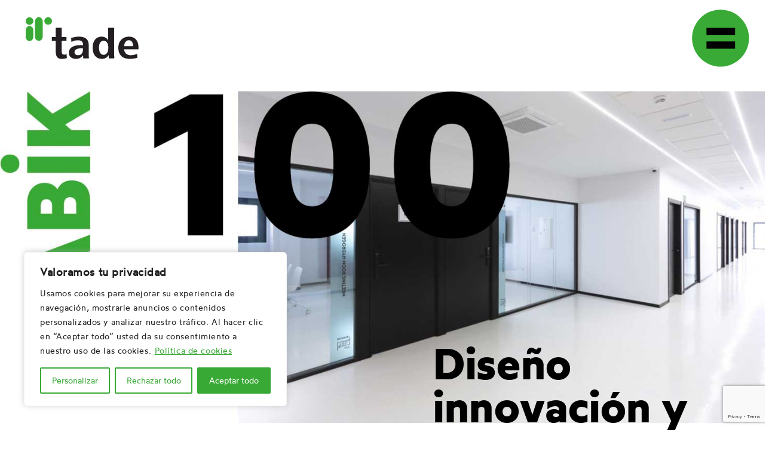

--- FILE ---
content_type: text/html; charset=UTF-8
request_url: https://www.industriastade.com/tabik100/
body_size: 19815
content:
<!DOCTYPE html>
<html lang="es-ES">
<head>
	<meta charset="UTF-8">
	<meta name="viewport" content="width=device-width, initial-scale=1, shrink-to-fit=no">
	<link rel="profile" href="http://gmpg.org/xfn/11">
	<meta name='robots' content='index, follow, max-image-preview:large, max-snippet:-1, max-video-preview:-1' />

	<!-- This site is optimized with the Yoast SEO plugin v22.0 - https://yoast.com/wordpress/plugins/seo/ -->
	<title>Tabiques desmontable de monovidrio Tabik 100 - TADE</title>
	<meta name="description" content="Tabique desmontable Tabik 100: Respuesta a las nuevas tendencias. Destaca por su transparencia, luminosidad y creatividad." />
	<link rel="canonical" href="https://www.industriastade.com/tabik100/" />
	<meta property="og:locale" content="es_ES" />
	<meta property="og:type" content="article" />
	<meta property="og:title" content="Tabiques desmontable de monovidrio Tabik 100 - TADE" />
	<meta property="og:description" content="Tabique desmontable Tabik 100: Respuesta a las nuevas tendencias. Destaca por su transparencia, luminosidad y creatividad." />
	<meta property="og:url" content="https://www.industriastade.com/tabik100/" />
	<meta property="og:site_name" content="TADE" />
	<meta property="article:modified_time" content="2024-04-12T06:56:21+00:00" />
	<meta property="og:image" content="https://www.industriastade.com/wp-content/uploads/2024/02/tade-tabik40-tabiques-desmontables-gran-sala.jpg" />
	<meta property="og:image:width" content="1440" />
	<meta property="og:image:height" content="880" />
	<meta property="og:image:type" content="image/jpeg" />
	<meta name="twitter:card" content="summary_large_image" />
	<meta name="twitter:label1" content="Tiempo de lectura" />
	<meta name="twitter:data1" content="5 minutos" />
	<script type="application/ld+json" class="yoast-schema-graph">{"@context":"https://schema.org","@graph":[{"@type":"WebPage","@id":"https://www.industriastade.com/tabik100/","url":"https://www.industriastade.com/tabik100/","name":"Tabiques desmontable de monovidrio Tabik 100 - TADE","isPartOf":{"@id":"https://www.industriastade.com/#website"},"primaryImageOfPage":{"@id":"https://www.industriastade.com/tabik100/#primaryimage"},"image":{"@id":"https://www.industriastade.com/tabik100/#primaryimage"},"thumbnailUrl":"https://www.industriastade.com/wp-content/uploads/2024/02/tade-tabik40-tabiques-desmontables-gran-sala.jpg","datePublished":"2024-02-09T13:22:13+00:00","dateModified":"2024-04-12T06:56:21+00:00","description":"Tabique desmontable Tabik 100: Respuesta a las nuevas tendencias. Destaca por su transparencia, luminosidad y creatividad.","breadcrumb":{"@id":"https://www.industriastade.com/tabik100/#breadcrumb"},"inLanguage":"es","potentialAction":[{"@type":"ReadAction","target":["https://www.industriastade.com/tabik100/"]}]},{"@type":"ImageObject","inLanguage":"es","@id":"https://www.industriastade.com/tabik100/#primaryimage","url":"https://www.industriastade.com/wp-content/uploads/2024/02/tade-tabik40-tabiques-desmontables-gran-sala.jpg","contentUrl":"https://www.industriastade.com/wp-content/uploads/2024/02/tade-tabik40-tabiques-desmontables-gran-sala.jpg","width":1440,"height":880,"caption":"TADE Tabik 40"},{"@type":"BreadcrumbList","@id":"https://www.industriastade.com/tabik100/#breadcrumb","itemListElement":[{"@type":"ListItem","position":1,"name":"Portada","item":"https://www.industriastade.com/"},{"@type":"ListItem","position":2,"name":"Tabik 100"}]},{"@type":"WebSite","@id":"https://www.industriastade.com/#website","url":"https://www.industriastade.com/","name":"Industrias Tade","description":"Tabiques desmontables","publisher":{"@id":"https://www.industriastade.com/#organization"},"potentialAction":[{"@type":"SearchAction","target":{"@type":"EntryPoint","urlTemplate":"https://www.industriastade.com/?s={search_term_string}"},"query-input":"required name=search_term_string"}],"inLanguage":"es"},{"@type":"Organization","@id":"https://www.industriastade.com/#organization","name":"TADE","url":"https://www.industriastade.com/","logo":{"@type":"ImageObject","inLanguage":"es","@id":"https://www.industriastade.com/#/schema/logo/image/","url":"https://www.industriastade.com/wp-content/uploads/2024/03/logo-tade.png","contentUrl":"https://www.industriastade.com/wp-content/uploads/2024/03/logo-tade.png","width":420,"height":177,"caption":"TADE"},"image":{"@id":"https://www.industriastade.com/#/schema/logo/image/"},"sameAs":["https://www.instagram.com/industrias.tade/","https://www.linkedin.com/company/102176662/admin/feed/posts/"]}]}</script>
	<!-- / Yoast SEO plugin. -->


<link rel="alternate" type="application/rss+xml" title="TADE &raquo; Feed" href="https://www.industriastade.com/feed/" />
<link rel="alternate" type="application/rss+xml" title="TADE &raquo; Feed de los comentarios" href="https://www.industriastade.com/comments/feed/" />
<script>
window._wpemojiSettings = {"baseUrl":"https:\/\/s.w.org\/images\/core\/emoji\/15.0.3\/72x72\/","ext":".png","svgUrl":"https:\/\/s.w.org\/images\/core\/emoji\/15.0.3\/svg\/","svgExt":".svg","source":{"concatemoji":"https:\/\/www.industriastade.com\/wp-includes\/js\/wp-emoji-release.min.js?ver=6.5.4"}};
/*! This file is auto-generated */
!function(i,n){var o,s,e;function c(e){try{var t={supportTests:e,timestamp:(new Date).valueOf()};sessionStorage.setItem(o,JSON.stringify(t))}catch(e){}}function p(e,t,n){e.clearRect(0,0,e.canvas.width,e.canvas.height),e.fillText(t,0,0);var t=new Uint32Array(e.getImageData(0,0,e.canvas.width,e.canvas.height).data),r=(e.clearRect(0,0,e.canvas.width,e.canvas.height),e.fillText(n,0,0),new Uint32Array(e.getImageData(0,0,e.canvas.width,e.canvas.height).data));return t.every(function(e,t){return e===r[t]})}function u(e,t,n){switch(t){case"flag":return n(e,"\ud83c\udff3\ufe0f\u200d\u26a7\ufe0f","\ud83c\udff3\ufe0f\u200b\u26a7\ufe0f")?!1:!n(e,"\ud83c\uddfa\ud83c\uddf3","\ud83c\uddfa\u200b\ud83c\uddf3")&&!n(e,"\ud83c\udff4\udb40\udc67\udb40\udc62\udb40\udc65\udb40\udc6e\udb40\udc67\udb40\udc7f","\ud83c\udff4\u200b\udb40\udc67\u200b\udb40\udc62\u200b\udb40\udc65\u200b\udb40\udc6e\u200b\udb40\udc67\u200b\udb40\udc7f");case"emoji":return!n(e,"\ud83d\udc26\u200d\u2b1b","\ud83d\udc26\u200b\u2b1b")}return!1}function f(e,t,n){var r="undefined"!=typeof WorkerGlobalScope&&self instanceof WorkerGlobalScope?new OffscreenCanvas(300,150):i.createElement("canvas"),a=r.getContext("2d",{willReadFrequently:!0}),o=(a.textBaseline="top",a.font="600 32px Arial",{});return e.forEach(function(e){o[e]=t(a,e,n)}),o}function t(e){var t=i.createElement("script");t.src=e,t.defer=!0,i.head.appendChild(t)}"undefined"!=typeof Promise&&(o="wpEmojiSettingsSupports",s=["flag","emoji"],n.supports={everything:!0,everythingExceptFlag:!0},e=new Promise(function(e){i.addEventListener("DOMContentLoaded",e,{once:!0})}),new Promise(function(t){var n=function(){try{var e=JSON.parse(sessionStorage.getItem(o));if("object"==typeof e&&"number"==typeof e.timestamp&&(new Date).valueOf()<e.timestamp+604800&&"object"==typeof e.supportTests)return e.supportTests}catch(e){}return null}();if(!n){if("undefined"!=typeof Worker&&"undefined"!=typeof OffscreenCanvas&&"undefined"!=typeof URL&&URL.createObjectURL&&"undefined"!=typeof Blob)try{var e="postMessage("+f.toString()+"("+[JSON.stringify(s),u.toString(),p.toString()].join(",")+"));",r=new Blob([e],{type:"text/javascript"}),a=new Worker(URL.createObjectURL(r),{name:"wpTestEmojiSupports"});return void(a.onmessage=function(e){c(n=e.data),a.terminate(),t(n)})}catch(e){}c(n=f(s,u,p))}t(n)}).then(function(e){for(var t in e)n.supports[t]=e[t],n.supports.everything=n.supports.everything&&n.supports[t],"flag"!==t&&(n.supports.everythingExceptFlag=n.supports.everythingExceptFlag&&n.supports[t]);n.supports.everythingExceptFlag=n.supports.everythingExceptFlag&&!n.supports.flag,n.DOMReady=!1,n.readyCallback=function(){n.DOMReady=!0}}).then(function(){return e}).then(function(){var e;n.supports.everything||(n.readyCallback(),(e=n.source||{}).concatemoji?t(e.concatemoji):e.wpemoji&&e.twemoji&&(t(e.twemoji),t(e.wpemoji)))}))}((window,document),window._wpemojiSettings);
</script>
<style id='wp-emoji-styles-inline-css'>

	img.wp-smiley, img.emoji {
		display: inline !important;
		border: none !important;
		box-shadow: none !important;
		height: 1em !important;
		width: 1em !important;
		margin: 0 0.07em !important;
		vertical-align: -0.1em !important;
		background: none !important;
		padding: 0 !important;
	}
</style>
<link rel='stylesheet' id='wp-block-library-css' href='https://www.industriastade.com/wp-includes/css/dist/block-library/style.min.css?ver=6.5.4' media='all' />
<style id='classic-theme-styles-inline-css'>
/*! This file is auto-generated */
.wp-block-button__link{color:#fff;background-color:#32373c;border-radius:9999px;box-shadow:none;text-decoration:none;padding:calc(.667em + 2px) calc(1.333em + 2px);font-size:1.125em}.wp-block-file__button{background:#32373c;color:#fff;text-decoration:none}
</style>
<style id='global-styles-inline-css'>
body{--wp--preset--color--black: #000000;--wp--preset--color--cyan-bluish-gray: #abb8c3;--wp--preset--color--white: #fff;--wp--preset--color--pale-pink: #f78da7;--wp--preset--color--vivid-red: #cf2e2e;--wp--preset--color--luminous-vivid-orange: #ff6900;--wp--preset--color--luminous-vivid-amber: #fcb900;--wp--preset--color--light-green-cyan: #7bdcb5;--wp--preset--color--vivid-green-cyan: #00d084;--wp--preset--color--pale-cyan-blue: #8ed1fc;--wp--preset--color--vivid-cyan-blue: #0693e3;--wp--preset--color--vivid-purple: #9b51e0;--wp--preset--color--blue: #39a935;--wp--preset--color--indigo: #6610f2;--wp--preset--color--purple: #5533ff;--wp--preset--color--pink: #d63384;--wp--preset--color--red: #dc3545;--wp--preset--color--orange: #fd7e14;--wp--preset--color--yellow: #ffc107;--wp--preset--color--green: #198754;--wp--preset--color--teal: #20c997;--wp--preset--color--cyan: #0dcaf0;--wp--preset--color--gray: #6c757d;--wp--preset--color--gray-dark: #343a40;--wp--preset--gradient--vivid-cyan-blue-to-vivid-purple: linear-gradient(135deg,rgba(6,147,227,1) 0%,rgb(155,81,224) 100%);--wp--preset--gradient--light-green-cyan-to-vivid-green-cyan: linear-gradient(135deg,rgb(122,220,180) 0%,rgb(0,208,130) 100%);--wp--preset--gradient--luminous-vivid-amber-to-luminous-vivid-orange: linear-gradient(135deg,rgba(252,185,0,1) 0%,rgba(255,105,0,1) 100%);--wp--preset--gradient--luminous-vivid-orange-to-vivid-red: linear-gradient(135deg,rgba(255,105,0,1) 0%,rgb(207,46,46) 100%);--wp--preset--gradient--very-light-gray-to-cyan-bluish-gray: linear-gradient(135deg,rgb(238,238,238) 0%,rgb(169,184,195) 100%);--wp--preset--gradient--cool-to-warm-spectrum: linear-gradient(135deg,rgb(74,234,220) 0%,rgb(151,120,209) 20%,rgb(207,42,186) 40%,rgb(238,44,130) 60%,rgb(251,105,98) 80%,rgb(254,248,76) 100%);--wp--preset--gradient--blush-light-purple: linear-gradient(135deg,rgb(255,206,236) 0%,rgb(152,150,240) 100%);--wp--preset--gradient--blush-bordeaux: linear-gradient(135deg,rgb(254,205,165) 0%,rgb(254,45,45) 50%,rgb(107,0,62) 100%);--wp--preset--gradient--luminous-dusk: linear-gradient(135deg,rgb(255,203,112) 0%,rgb(199,81,192) 50%,rgb(65,88,208) 100%);--wp--preset--gradient--pale-ocean: linear-gradient(135deg,rgb(255,245,203) 0%,rgb(182,227,212) 50%,rgb(51,167,181) 100%);--wp--preset--gradient--electric-grass: linear-gradient(135deg,rgb(202,248,128) 0%,rgb(113,206,126) 100%);--wp--preset--gradient--midnight: linear-gradient(135deg,rgb(2,3,129) 0%,rgb(40,116,252) 100%);--wp--preset--font-size--small: 13px;--wp--preset--font-size--medium: 20px;--wp--preset--font-size--large: 36px;--wp--preset--font-size--x-large: 42px;--wp--preset--spacing--20: 0.44rem;--wp--preset--spacing--30: 0.67rem;--wp--preset--spacing--40: 1rem;--wp--preset--spacing--50: 1.5rem;--wp--preset--spacing--60: 2.25rem;--wp--preset--spacing--70: 3.38rem;--wp--preset--spacing--80: 5.06rem;--wp--preset--shadow--natural: 6px 6px 9px rgba(0, 0, 0, 0.2);--wp--preset--shadow--deep: 12px 12px 50px rgba(0, 0, 0, 0.4);--wp--preset--shadow--sharp: 6px 6px 0px rgba(0, 0, 0, 0.2);--wp--preset--shadow--outlined: 6px 6px 0px -3px rgba(255, 255, 255, 1), 6px 6px rgba(0, 0, 0, 1);--wp--preset--shadow--crisp: 6px 6px 0px rgba(0, 0, 0, 1);}:where(.is-layout-flex){gap: 0.5em;}:where(.is-layout-grid){gap: 0.5em;}body .is-layout-flex{display: flex;}body .is-layout-flex{flex-wrap: wrap;align-items: center;}body .is-layout-flex > *{margin: 0;}body .is-layout-grid{display: grid;}body .is-layout-grid > *{margin: 0;}:where(.wp-block-columns.is-layout-flex){gap: 2em;}:where(.wp-block-columns.is-layout-grid){gap: 2em;}:where(.wp-block-post-template.is-layout-flex){gap: 1.25em;}:where(.wp-block-post-template.is-layout-grid){gap: 1.25em;}.has-black-color{color: var(--wp--preset--color--black) !important;}.has-cyan-bluish-gray-color{color: var(--wp--preset--color--cyan-bluish-gray) !important;}.has-white-color{color: var(--wp--preset--color--white) !important;}.has-pale-pink-color{color: var(--wp--preset--color--pale-pink) !important;}.has-vivid-red-color{color: var(--wp--preset--color--vivid-red) !important;}.has-luminous-vivid-orange-color{color: var(--wp--preset--color--luminous-vivid-orange) !important;}.has-luminous-vivid-amber-color{color: var(--wp--preset--color--luminous-vivid-amber) !important;}.has-light-green-cyan-color{color: var(--wp--preset--color--light-green-cyan) !important;}.has-vivid-green-cyan-color{color: var(--wp--preset--color--vivid-green-cyan) !important;}.has-pale-cyan-blue-color{color: var(--wp--preset--color--pale-cyan-blue) !important;}.has-vivid-cyan-blue-color{color: var(--wp--preset--color--vivid-cyan-blue) !important;}.has-vivid-purple-color{color: var(--wp--preset--color--vivid-purple) !important;}.has-black-background-color{background-color: var(--wp--preset--color--black) !important;}.has-cyan-bluish-gray-background-color{background-color: var(--wp--preset--color--cyan-bluish-gray) !important;}.has-white-background-color{background-color: var(--wp--preset--color--white) !important;}.has-pale-pink-background-color{background-color: var(--wp--preset--color--pale-pink) !important;}.has-vivid-red-background-color{background-color: var(--wp--preset--color--vivid-red) !important;}.has-luminous-vivid-orange-background-color{background-color: var(--wp--preset--color--luminous-vivid-orange) !important;}.has-luminous-vivid-amber-background-color{background-color: var(--wp--preset--color--luminous-vivid-amber) !important;}.has-light-green-cyan-background-color{background-color: var(--wp--preset--color--light-green-cyan) !important;}.has-vivid-green-cyan-background-color{background-color: var(--wp--preset--color--vivid-green-cyan) !important;}.has-pale-cyan-blue-background-color{background-color: var(--wp--preset--color--pale-cyan-blue) !important;}.has-vivid-cyan-blue-background-color{background-color: var(--wp--preset--color--vivid-cyan-blue) !important;}.has-vivid-purple-background-color{background-color: var(--wp--preset--color--vivid-purple) !important;}.has-black-border-color{border-color: var(--wp--preset--color--black) !important;}.has-cyan-bluish-gray-border-color{border-color: var(--wp--preset--color--cyan-bluish-gray) !important;}.has-white-border-color{border-color: var(--wp--preset--color--white) !important;}.has-pale-pink-border-color{border-color: var(--wp--preset--color--pale-pink) !important;}.has-vivid-red-border-color{border-color: var(--wp--preset--color--vivid-red) !important;}.has-luminous-vivid-orange-border-color{border-color: var(--wp--preset--color--luminous-vivid-orange) !important;}.has-luminous-vivid-amber-border-color{border-color: var(--wp--preset--color--luminous-vivid-amber) !important;}.has-light-green-cyan-border-color{border-color: var(--wp--preset--color--light-green-cyan) !important;}.has-vivid-green-cyan-border-color{border-color: var(--wp--preset--color--vivid-green-cyan) !important;}.has-pale-cyan-blue-border-color{border-color: var(--wp--preset--color--pale-cyan-blue) !important;}.has-vivid-cyan-blue-border-color{border-color: var(--wp--preset--color--vivid-cyan-blue) !important;}.has-vivid-purple-border-color{border-color: var(--wp--preset--color--vivid-purple) !important;}.has-vivid-cyan-blue-to-vivid-purple-gradient-background{background: var(--wp--preset--gradient--vivid-cyan-blue-to-vivid-purple) !important;}.has-light-green-cyan-to-vivid-green-cyan-gradient-background{background: var(--wp--preset--gradient--light-green-cyan-to-vivid-green-cyan) !important;}.has-luminous-vivid-amber-to-luminous-vivid-orange-gradient-background{background: var(--wp--preset--gradient--luminous-vivid-amber-to-luminous-vivid-orange) !important;}.has-luminous-vivid-orange-to-vivid-red-gradient-background{background: var(--wp--preset--gradient--luminous-vivid-orange-to-vivid-red) !important;}.has-very-light-gray-to-cyan-bluish-gray-gradient-background{background: var(--wp--preset--gradient--very-light-gray-to-cyan-bluish-gray) !important;}.has-cool-to-warm-spectrum-gradient-background{background: var(--wp--preset--gradient--cool-to-warm-spectrum) !important;}.has-blush-light-purple-gradient-background{background: var(--wp--preset--gradient--blush-light-purple) !important;}.has-blush-bordeaux-gradient-background{background: var(--wp--preset--gradient--blush-bordeaux) !important;}.has-luminous-dusk-gradient-background{background: var(--wp--preset--gradient--luminous-dusk) !important;}.has-pale-ocean-gradient-background{background: var(--wp--preset--gradient--pale-ocean) !important;}.has-electric-grass-gradient-background{background: var(--wp--preset--gradient--electric-grass) !important;}.has-midnight-gradient-background{background: var(--wp--preset--gradient--midnight) !important;}.has-small-font-size{font-size: var(--wp--preset--font-size--small) !important;}.has-medium-font-size{font-size: var(--wp--preset--font-size--medium) !important;}.has-large-font-size{font-size: var(--wp--preset--font-size--large) !important;}.has-x-large-font-size{font-size: var(--wp--preset--font-size--x-large) !important;}
.wp-block-navigation a:where(:not(.wp-element-button)){color: inherit;}
:where(.wp-block-post-template.is-layout-flex){gap: 1.25em;}:where(.wp-block-post-template.is-layout-grid){gap: 1.25em;}
:where(.wp-block-columns.is-layout-flex){gap: 2em;}:where(.wp-block-columns.is-layout-grid){gap: 2em;}
.wp-block-pullquote{font-size: 1.5em;line-height: 1.6;}
</style>
<link rel='stylesheet' id='child-understrap-styles-css' href='https://www.industriastade.com/wp-content/themes/tade/css/child-theme.min.css?ver=1.2.0.1708416353' media='all' />
<link rel='stylesheet' id='tema-styles-css' href='https://www.industriastade.com/wp-content/themes/tade/css/css-tade.css?v=05-32-44&#038;ver=1.2.0' media='all' />
<script id="cookie-law-info-js-extra">
var _ckyConfig = {"_ipData":[],"_assetsURL":"https:\/\/www.industriastade.com\/wp-content\/plugins\/cookie-law-info\/lite\/frontend\/images\/","_publicURL":"https:\/\/www.industriastade.com","_expiry":"365","_categories":[{"name":"Necesaria","slug":"necessary","isNecessary":true,"ccpaDoNotSell":true,"cookies":[],"active":true,"defaultConsent":{"gdpr":true,"ccpa":true}},{"name":"Funcional","slug":"functional","isNecessary":false,"ccpaDoNotSell":true,"cookies":[{"cookieID":"_GRECAPTCHA","domain":"industriastade.com","provider":""},{"cookieID":"cookieyes-consent","domain":"industriastade.com","provider":""}],"active":true,"defaultConsent":{"gdpr":false,"ccpa":false}},{"name":"Anal\u00edtica","slug":"analytics","isNecessary":false,"ccpaDoNotSell":true,"cookies":[{"cookieID":"_gid","domain":"industriastade.com","provider":""},{"cookieID":"_ga","domain":"industriastade.com","provider":""}],"active":true,"defaultConsent":{"gdpr":false,"ccpa":false}},{"name":"El rendimiento","slug":"performance","isNecessary":false,"ccpaDoNotSell":true,"cookies":[],"active":true,"defaultConsent":{"gdpr":false,"ccpa":false}},{"name":"Anuncio","slug":"advertisement","isNecessary":false,"ccpaDoNotSell":true,"cookies":[],"active":true,"defaultConsent":{"gdpr":false,"ccpa":false}}],"_activeLaw":"gdpr","_rootDomain":"","_block":"1","_showBanner":"1","_bannerConfig":{"settings":{"type":"box","preferenceCenterType":"popup","position":"bottom-left","applicableLaw":"gdpr"},"behaviours":{"reloadBannerOnAccept":false,"loadAnalyticsByDefault":false,"animations":{"onLoad":"animate","onHide":"sticky"}},"config":{"revisitConsent":{"status":true,"tag":"revisit-consent","position":"bottom-left","meta":{"url":"#"},"styles":{"background-color":"#39a935"},"elements":{"title":{"type":"text","tag":"revisit-consent-title","status":true,"styles":{"color":"#0056a7"}}}},"preferenceCenter":{"toggle":{"status":true,"tag":"detail-category-toggle","type":"toggle","states":{"active":{"styles":{"background-color":"#1863DC"}},"inactive":{"styles":{"background-color":"#D0D5D2"}}}}},"categoryPreview":{"status":false,"toggle":{"status":true,"tag":"detail-category-preview-toggle","type":"toggle","states":{"active":{"styles":{"background-color":"#1863DC"}},"inactive":{"styles":{"background-color":"#D0D5D2"}}}}},"videoPlaceholder":{"status":true,"styles":{"background-color":"#000000","border-color":"#000000","color":"#ffffff"}},"readMore":{"status":true,"tag":"readmore-button","type":"link","meta":{"noFollow":true,"newTab":true},"styles":{"color":"#39a935","background-color":"transparent","border-color":"transparent"}},"auditTable":{"status":true},"optOption":{"status":true,"toggle":{"status":true,"tag":"optout-option-toggle","type":"toggle","states":{"active":{"styles":{"background-color":"#1863dc"}},"inactive":{"styles":{"background-color":"#FFFFFF"}}}}}}},"_version":"3.2.0","_logConsent":"1","_tags":[{"tag":"accept-button","styles":{"color":"#FFFFFF","background-color":"#39a935","border-color":"#39a935"}},{"tag":"reject-button","styles":{"color":"#39a935","background-color":"transparent","border-color":"#39a935"}},{"tag":"settings-button","styles":{"color":"#39a935","background-color":"transparent","border-color":"#39a935"}},{"tag":"readmore-button","styles":{"color":"#39a935","background-color":"transparent","border-color":"transparent"}},{"tag":"donotsell-button","styles":{"color":"#1863DC","background-color":"transparent","border-color":"transparent"}},{"tag":"accept-button","styles":{"color":"#FFFFFF","background-color":"#39a935","border-color":"#39a935"}},{"tag":"revisit-consent","styles":{"background-color":"#39a935"}}],"_shortCodes":[{"key":"cky_readmore","content":"<a href=\"https:\/\/www.industriastade.com\/politica-cookies\/\" class=\"cky-policy\" aria-label=\"Pol\u00edtica de cookies\" target=\"_blank\" rel=\"noopener\" data-cky-tag=\"readmore-button\">Pol\u00edtica de cookies<\/a>","tag":"readmore-button","status":true,"attributes":{"rel":"nofollow","target":"_blank"}},{"key":"cky_show_desc","content":"<button class=\"cky-show-desc-btn\" data-cky-tag=\"show-desc-button\" aria-label=\"Mostrar m\u00e1s\">Mostrar m\u00e1s<\/button>","tag":"show-desc-button","status":true,"attributes":[]},{"key":"cky_hide_desc","content":"<button class=\"cky-show-desc-btn\" data-cky-tag=\"hide-desc-button\" aria-label=\"Mostrar menos\">Mostrar menos<\/button>","tag":"hide-desc-button","status":true,"attributes":[]},{"key":"cky_category_toggle_label","content":"[cky_{{status}}_category_label] [cky_preference_{{category_slug}}_title]","tag":"","status":true,"attributes":[]},{"key":"cky_enable_category_label","content":"Permitir","tag":"","status":true,"attributes":[]},{"key":"cky_disable_category_label","content":"Desactivar","tag":"","status":true,"attributes":[]},{"key":"cky_video_placeholder","content":"<div class=\"video-placeholder-normal\" data-cky-tag=\"video-placeholder\" id=\"[UNIQUEID]\"><p class=\"video-placeholder-text-normal\" data-cky-tag=\"placeholder-title\">Por favor acepte el consentimiento de cookies<\/p><\/div>","tag":"","status":true,"attributes":[]},{"key":"cky_enable_optout_label","content":"Permitir","tag":"","status":true,"attributes":[]},{"key":"cky_disable_optout_label","content":"Desactivar","tag":"","status":true,"attributes":[]},{"key":"cky_optout_toggle_label","content":"[cky_{{status}}_optout_label] [cky_optout_option_title]","tag":"","status":true,"attributes":[]},{"key":"cky_optout_option_title","content":"No vendan ni compartan mi informaci\u00f3n personal","tag":"","status":true,"attributes":[]},{"key":"cky_optout_close_label","content":"Cerca","tag":"","status":true,"attributes":[]}],"_rtl":"","_providersToBlock":[]};
var _ckyStyles = {"css":".cky-overlay{background: #000000; opacity: 0.4; position: fixed; top: 0; left: 0; width: 100%; height: 100%; z-index: 99999999;}.cky-hide{display: none;}.cky-btn-revisit-wrapper{display: flex; align-items: center; justify-content: center; background: #0056a7; width: 45px; height: 45px; border-radius: 50%; position: fixed; z-index: 999999; cursor: pointer;}.cky-revisit-bottom-left{bottom: 15px; left: 15px;}.cky-revisit-bottom-right{bottom: 15px; right: 15px;}.cky-btn-revisit-wrapper .cky-btn-revisit{display: flex; align-items: center; justify-content: center; background: none; border: none; cursor: pointer; position: relative; margin: 0; padding: 0;}.cky-btn-revisit-wrapper .cky-btn-revisit img{max-width: fit-content; margin: 0; height: 30px; width: 30px;}.cky-revisit-bottom-left:hover::before{content: attr(data-tooltip); position: absolute; background: #4e4b66; color: #ffffff; left: calc(100% + 7px); font-size: 12px; line-height: 16px; width: max-content; padding: 4px 8px; border-radius: 4px;}.cky-revisit-bottom-left:hover::after{position: absolute; content: \"\"; border: 5px solid transparent; left: calc(100% + 2px); border-left-width: 0; border-right-color: #4e4b66;}.cky-revisit-bottom-right:hover::before{content: attr(data-tooltip); position: absolute; background: #4e4b66; color: #ffffff; right: calc(100% + 7px); font-size: 12px; line-height: 16px; width: max-content; padding: 4px 8px; border-radius: 4px;}.cky-revisit-bottom-right:hover::after{position: absolute; content: \"\"; border: 5px solid transparent; right: calc(100% + 2px); border-right-width: 0; border-left-color: #4e4b66;}.cky-revisit-hide{display: none;}.cky-consent-container{position: fixed; width: 440px; box-sizing: border-box; z-index: 9999999; border-radius: 6px;}.cky-consent-container .cky-consent-bar{background: #ffffff; border: 1px solid; padding: 20px 26px; box-shadow: 0 -1px 10px 0 #acabab4d; border-radius: 6px;}.cky-box-bottom-left{bottom: 40px; left: 40px;}.cky-box-bottom-right{bottom: 40px; right: 40px;}.cky-box-top-left{top: 40px; left: 40px;}.cky-box-top-right{top: 40px; right: 40px;}.cky-custom-brand-logo-wrapper .cky-custom-brand-logo{width: 100px; height: auto; margin: 0 0 12px 0;}.cky-notice .cky-title{color: #212121; font-weight: 700; font-size: 18px; line-height: 24px; margin: 0 0 12px 0;}.cky-notice-des *,.cky-preference-content-wrapper *,.cky-accordion-header-des *,.cky-gpc-wrapper .cky-gpc-desc *{font-size: 14px;}.cky-notice-des{color: #212121; font-size: 14px; line-height: 24px; font-weight: 400;}.cky-notice-des img{height: 25px; width: 25px;}.cky-consent-bar .cky-notice-des p,.cky-gpc-wrapper .cky-gpc-desc p,.cky-preference-body-wrapper .cky-preference-content-wrapper p,.cky-accordion-header-wrapper .cky-accordion-header-des p,.cky-cookie-des-table li div:last-child p{color: inherit; margin-top: 0; overflow-wrap: break-word;}.cky-notice-des P:last-child,.cky-preference-content-wrapper p:last-child,.cky-cookie-des-table li div:last-child p:last-child,.cky-gpc-wrapper .cky-gpc-desc p:last-child{margin-bottom: 0;}.cky-notice-des a.cky-policy,.cky-notice-des button.cky-policy{font-size: 14px; color: #1863dc; white-space: nowrap; cursor: pointer; background: transparent; border: 1px solid; text-decoration: underline;}.cky-notice-des button.cky-policy{padding: 0;}.cky-notice-des a.cky-policy:focus-visible,.cky-notice-des button.cky-policy:focus-visible,.cky-preference-content-wrapper .cky-show-desc-btn:focus-visible,.cky-accordion-header .cky-accordion-btn:focus-visible,.cky-preference-header .cky-btn-close:focus-visible,.cky-switch input[type=\"checkbox\"]:focus-visible,.cky-footer-wrapper a:focus-visible,.cky-btn:focus-visible{outline: 2px solid #1863dc; outline-offset: 2px;}.cky-btn:focus:not(:focus-visible),.cky-accordion-header .cky-accordion-btn:focus:not(:focus-visible),.cky-preference-content-wrapper .cky-show-desc-btn:focus:not(:focus-visible),.cky-btn-revisit-wrapper .cky-btn-revisit:focus:not(:focus-visible),.cky-preference-header .cky-btn-close:focus:not(:focus-visible),.cky-consent-bar .cky-banner-btn-close:focus:not(:focus-visible){outline: 0;}button.cky-show-desc-btn:not(:hover):not(:active){color: #1863dc; background: transparent;}button.cky-accordion-btn:not(:hover):not(:active),button.cky-banner-btn-close:not(:hover):not(:active),button.cky-btn-revisit:not(:hover):not(:active),button.cky-btn-close:not(:hover):not(:active){background: transparent;}.cky-consent-bar button:hover,.cky-modal.cky-modal-open button:hover,.cky-consent-bar button:focus,.cky-modal.cky-modal-open button:focus{text-decoration: none;}.cky-notice-btn-wrapper{display: flex; justify-content: flex-start; align-items: center; flex-wrap: wrap; margin-top: 16px;}.cky-notice-btn-wrapper .cky-btn{text-shadow: none; box-shadow: none;}.cky-btn{flex: auto; max-width: 100%; font-size: 14px; font-family: inherit; line-height: 24px; padding: 8px; font-weight: 500; margin: 0 8px 0 0; border-radius: 2px; cursor: pointer; text-align: center; text-transform: none; min-height: 0;}.cky-btn:hover{opacity: 0.8;}.cky-btn-customize{color: #1863dc; background: transparent; border: 2px solid #1863dc;}.cky-btn-reject{color: #1863dc; background: transparent; border: 2px solid #1863dc;}.cky-btn-accept{background: #1863dc; color: #ffffff; border: 2px solid #1863dc;}.cky-btn:last-child{margin-right: 0;}@media (max-width: 576px){.cky-box-bottom-left{bottom: 0; left: 0;}.cky-box-bottom-right{bottom: 0; right: 0;}.cky-box-top-left{top: 0; left: 0;}.cky-box-top-right{top: 0; right: 0;}}@media (max-width: 440px){.cky-box-bottom-left, .cky-box-bottom-right, .cky-box-top-left, .cky-box-top-right{width: 100%; max-width: 100%;}.cky-consent-container .cky-consent-bar{padding: 20px 0;}.cky-custom-brand-logo-wrapper, .cky-notice .cky-title, .cky-notice-des, .cky-notice-btn-wrapper{padding: 0 24px;}.cky-notice-des{max-height: 40vh; overflow-y: scroll;}.cky-notice-btn-wrapper{flex-direction: column; margin-top: 0;}.cky-btn{width: 100%; margin: 10px 0 0 0;}.cky-notice-btn-wrapper .cky-btn-customize{order: 2;}.cky-notice-btn-wrapper .cky-btn-reject{order: 3;}.cky-notice-btn-wrapper .cky-btn-accept{order: 1; margin-top: 16px;}}@media (max-width: 352px){.cky-notice .cky-title{font-size: 16px;}.cky-notice-des *{font-size: 12px;}.cky-notice-des, .cky-btn{font-size: 12px;}}.cky-modal.cky-modal-open{display: flex; visibility: visible; -webkit-transform: translate(-50%, -50%); -moz-transform: translate(-50%, -50%); -ms-transform: translate(-50%, -50%); -o-transform: translate(-50%, -50%); transform: translate(-50%, -50%); top: 50%; left: 50%; transition: all 1s ease;}.cky-modal{box-shadow: 0 32px 68px rgba(0, 0, 0, 0.3); margin: 0 auto; position: fixed; max-width: 100%; background: #ffffff; top: 50%; box-sizing: border-box; border-radius: 6px; z-index: 999999999; color: #212121; -webkit-transform: translate(-50%, 100%); -moz-transform: translate(-50%, 100%); -ms-transform: translate(-50%, 100%); -o-transform: translate(-50%, 100%); transform: translate(-50%, 100%); visibility: hidden; transition: all 0s ease;}.cky-preference-center{max-height: 79vh; overflow: hidden; width: 845px; overflow: hidden; flex: 1 1 0; display: flex; flex-direction: column; border-radius: 6px;}.cky-preference-header{display: flex; align-items: center; justify-content: space-between; padding: 22px 24px; border-bottom: 1px solid;}.cky-preference-header .cky-preference-title{font-size: 18px; font-weight: 700; line-height: 24px;}.cky-preference-header .cky-btn-close{margin: 0; cursor: pointer; vertical-align: middle; padding: 0; background: none; border: none; width: auto; height: auto; min-height: 0; line-height: 0; text-shadow: none; box-shadow: none;}.cky-preference-header .cky-btn-close img{margin: 0; height: 10px; width: 10px;}.cky-preference-body-wrapper{padding: 0 24px; flex: 1; overflow: auto; box-sizing: border-box;}.cky-preference-content-wrapper,.cky-gpc-wrapper .cky-gpc-desc{font-size: 14px; line-height: 24px; font-weight: 400; padding: 12px 0;}.cky-preference-content-wrapper{border-bottom: 1px solid;}.cky-preference-content-wrapper img{height: 25px; width: 25px;}.cky-preference-content-wrapper .cky-show-desc-btn{font-size: 14px; font-family: inherit; color: #1863dc; text-decoration: none; line-height: 24px; padding: 0; margin: 0; white-space: nowrap; cursor: pointer; background: transparent; border-color: transparent; text-transform: none; min-height: 0; text-shadow: none; box-shadow: none;}.cky-accordion-wrapper{margin-bottom: 10px;}.cky-accordion{border-bottom: 1px solid;}.cky-accordion:last-child{border-bottom: none;}.cky-accordion .cky-accordion-item{display: flex; margin-top: 10px;}.cky-accordion .cky-accordion-body{display: none;}.cky-accordion.cky-accordion-active .cky-accordion-body{display: block; padding: 0 22px; margin-bottom: 16px;}.cky-accordion-header-wrapper{cursor: pointer; width: 100%;}.cky-accordion-item .cky-accordion-header{display: flex; justify-content: space-between; align-items: center;}.cky-accordion-header .cky-accordion-btn{font-size: 16px; font-family: inherit; color: #212121; line-height: 24px; background: none; border: none; font-weight: 700; padding: 0; margin: 0; cursor: pointer; text-transform: none; min-height: 0; text-shadow: none; box-shadow: none;}.cky-accordion-header .cky-always-active{color: #008000; font-weight: 600; line-height: 24px; font-size: 14px;}.cky-accordion-header-des{font-size: 14px; line-height: 24px; margin: 10px 0 16px 0;}.cky-accordion-chevron{margin-right: 22px; position: relative; cursor: pointer;}.cky-accordion-chevron-hide{display: none;}.cky-accordion .cky-accordion-chevron i::before{content: \"\"; position: absolute; border-right: 1.4px solid; border-bottom: 1.4px solid; border-color: inherit; height: 6px; width: 6px; -webkit-transform: rotate(-45deg); -moz-transform: rotate(-45deg); -ms-transform: rotate(-45deg); -o-transform: rotate(-45deg); transform: rotate(-45deg); transition: all 0.2s ease-in-out; top: 8px;}.cky-accordion.cky-accordion-active .cky-accordion-chevron i::before{-webkit-transform: rotate(45deg); -moz-transform: rotate(45deg); -ms-transform: rotate(45deg); -o-transform: rotate(45deg); transform: rotate(45deg);}.cky-audit-table{background: #f4f4f4; border-radius: 6px;}.cky-audit-table .cky-empty-cookies-text{color: inherit; font-size: 12px; line-height: 24px; margin: 0; padding: 10px;}.cky-audit-table .cky-cookie-des-table{font-size: 12px; line-height: 24px; font-weight: normal; padding: 15px 10px; border-bottom: 1px solid; border-bottom-color: inherit; margin: 0;}.cky-audit-table .cky-cookie-des-table:last-child{border-bottom: none;}.cky-audit-table .cky-cookie-des-table li{list-style-type: none; display: flex; padding: 3px 0;}.cky-audit-table .cky-cookie-des-table li:first-child{padding-top: 0;}.cky-cookie-des-table li div:first-child{width: 100px; font-weight: 600; word-break: break-word; word-wrap: break-word;}.cky-cookie-des-table li div:last-child{flex: 1; word-break: break-word; word-wrap: break-word; margin-left: 8px;}.cky-footer-shadow{display: block; width: 100%; height: 40px; background: linear-gradient(180deg, rgba(255, 255, 255, 0) 0%, #ffffff 100%); position: absolute; bottom: calc(100% - 1px);}.cky-footer-wrapper{position: relative;}.cky-prefrence-btn-wrapper{display: flex; flex-wrap: wrap; align-items: center; justify-content: center; padding: 22px 24px; border-top: 1px solid;}.cky-prefrence-btn-wrapper .cky-btn{flex: auto; max-width: 100%; text-shadow: none; box-shadow: none;}.cky-btn-preferences{color: #1863dc; background: transparent; border: 2px solid #1863dc;}.cky-preference-header,.cky-preference-body-wrapper,.cky-preference-content-wrapper,.cky-accordion-wrapper,.cky-accordion,.cky-accordion-wrapper,.cky-footer-wrapper,.cky-prefrence-btn-wrapper{border-color: inherit;}@media (max-width: 845px){.cky-modal{max-width: calc(100% - 16px);}}@media (max-width: 576px){.cky-modal{max-width: 100%;}.cky-preference-center{max-height: 100vh;}.cky-prefrence-btn-wrapper{flex-direction: column;}.cky-accordion.cky-accordion-active .cky-accordion-body{padding-right: 0;}.cky-prefrence-btn-wrapper .cky-btn{width: 100%; margin: 10px 0 0 0;}.cky-prefrence-btn-wrapper .cky-btn-reject{order: 3;}.cky-prefrence-btn-wrapper .cky-btn-accept{order: 1; margin-top: 0;}.cky-prefrence-btn-wrapper .cky-btn-preferences{order: 2;}}@media (max-width: 425px){.cky-accordion-chevron{margin-right: 15px;}.cky-notice-btn-wrapper{margin-top: 0;}.cky-accordion.cky-accordion-active .cky-accordion-body{padding: 0 15px;}}@media (max-width: 352px){.cky-preference-header .cky-preference-title{font-size: 16px;}.cky-preference-header{padding: 16px 24px;}.cky-preference-content-wrapper *, .cky-accordion-header-des *{font-size: 12px;}.cky-preference-content-wrapper, .cky-preference-content-wrapper .cky-show-more, .cky-accordion-header .cky-always-active, .cky-accordion-header-des, .cky-preference-content-wrapper .cky-show-desc-btn, .cky-notice-des a.cky-policy{font-size: 12px;}.cky-accordion-header .cky-accordion-btn{font-size: 14px;}}.cky-switch{display: flex;}.cky-switch input[type=\"checkbox\"]{position: relative; width: 44px; height: 24px; margin: 0; background: #d0d5d2; -webkit-appearance: none; border-radius: 50px; cursor: pointer; outline: 0; border: none; top: 0;}.cky-switch input[type=\"checkbox\"]:checked{background: #1863dc;}.cky-switch input[type=\"checkbox\"]:before{position: absolute; content: \"\"; height: 20px; width: 20px; left: 2px; bottom: 2px; border-radius: 50%; background-color: white; -webkit-transition: 0.4s; transition: 0.4s; margin: 0;}.cky-switch input[type=\"checkbox\"]:after{display: none;}.cky-switch input[type=\"checkbox\"]:checked:before{-webkit-transform: translateX(20px); -ms-transform: translateX(20px); transform: translateX(20px);}@media (max-width: 425px){.cky-switch input[type=\"checkbox\"]{width: 38px; height: 21px;}.cky-switch input[type=\"checkbox\"]:before{height: 17px; width: 17px;}.cky-switch input[type=\"checkbox\"]:checked:before{-webkit-transform: translateX(17px); -ms-transform: translateX(17px); transform: translateX(17px);}}.cky-consent-bar .cky-banner-btn-close{position: absolute; right: 9px; top: 5px; background: none; border: none; cursor: pointer; padding: 0; margin: 0; min-height: 0; line-height: 0; height: auto; width: auto; text-shadow: none; box-shadow: none;}.cky-consent-bar .cky-banner-btn-close img{height: 9px; width: 9px; margin: 0;}.cky-notice-group{font-size: 14px; line-height: 24px; font-weight: 400; color: #212121;}.cky-notice-btn-wrapper .cky-btn-do-not-sell{font-size: 14px; line-height: 24px; padding: 6px 0; margin: 0; font-weight: 500; background: none; border-radius: 2px; border: none; cursor: pointer; text-align: left; color: #1863dc; background: transparent; border-color: transparent; box-shadow: none; text-shadow: none;}.cky-consent-bar .cky-banner-btn-close:focus-visible,.cky-notice-btn-wrapper .cky-btn-do-not-sell:focus-visible,.cky-opt-out-btn-wrapper .cky-btn:focus-visible,.cky-opt-out-checkbox-wrapper input[type=\"checkbox\"].cky-opt-out-checkbox:focus-visible{outline: 2px solid #1863dc; outline-offset: 2px;}@media (max-width: 440px){.cky-consent-container{width: 100%;}}@media (max-width: 352px){.cky-notice-des a.cky-policy, .cky-notice-btn-wrapper .cky-btn-do-not-sell{font-size: 12px;}}.cky-opt-out-wrapper{padding: 12px 0;}.cky-opt-out-wrapper .cky-opt-out-checkbox-wrapper{display: flex; align-items: center;}.cky-opt-out-checkbox-wrapper .cky-opt-out-checkbox-label{font-size: 16px; font-weight: 700; line-height: 24px; margin: 0 0 0 12px; cursor: pointer;}.cky-opt-out-checkbox-wrapper input[type=\"checkbox\"].cky-opt-out-checkbox{background-color: #ffffff; border: 1px solid black; width: 20px; height: 18.5px; margin: 0; -webkit-appearance: none; position: relative; display: flex; align-items: center; justify-content: center; border-radius: 2px; cursor: pointer;}.cky-opt-out-checkbox-wrapper input[type=\"checkbox\"].cky-opt-out-checkbox:checked{background-color: #1863dc; border: none;}.cky-opt-out-checkbox-wrapper input[type=\"checkbox\"].cky-opt-out-checkbox:checked::after{left: 6px; bottom: 4px; width: 7px; height: 13px; border: solid #ffffff; border-width: 0 3px 3px 0; border-radius: 2px; -webkit-transform: rotate(45deg); -ms-transform: rotate(45deg); transform: rotate(45deg); content: \"\"; position: absolute; box-sizing: border-box;}.cky-opt-out-checkbox-wrapper.cky-disabled .cky-opt-out-checkbox-label,.cky-opt-out-checkbox-wrapper.cky-disabled input[type=\"checkbox\"].cky-opt-out-checkbox{cursor: no-drop;}.cky-gpc-wrapper{margin: 0 0 0 32px;}.cky-footer-wrapper .cky-opt-out-btn-wrapper{display: flex; flex-wrap: wrap; align-items: center; justify-content: center; padding: 22px 24px;}.cky-opt-out-btn-wrapper .cky-btn{flex: auto; max-width: 100%; text-shadow: none; box-shadow: none;}.cky-opt-out-btn-wrapper .cky-btn-cancel{border: 1px solid #dedfe0; background: transparent; color: #858585;}.cky-opt-out-btn-wrapper .cky-btn-confirm{background: #1863dc; color: #ffffff; border: 1px solid #1863dc;}@media (max-width: 352px){.cky-opt-out-checkbox-wrapper .cky-opt-out-checkbox-label{font-size: 14px;}.cky-gpc-wrapper .cky-gpc-desc, .cky-gpc-wrapper .cky-gpc-desc *{font-size: 12px;}.cky-opt-out-checkbox-wrapper input[type=\"checkbox\"].cky-opt-out-checkbox{width: 16px; height: 16px;}.cky-opt-out-checkbox-wrapper input[type=\"checkbox\"].cky-opt-out-checkbox:checked::after{left: 5px; bottom: 4px; width: 3px; height: 9px;}.cky-gpc-wrapper{margin: 0 0 0 28px;}}.video-placeholder-youtube{background-size: 100% 100%; background-position: center; background-repeat: no-repeat; background-color: #b2b0b059; position: relative; display: flex; align-items: center; justify-content: center; max-width: 100%;}.video-placeholder-text-youtube{text-align: center; align-items: center; padding: 10px 16px; background-color: #000000cc; color: #ffffff; border: 1px solid; border-radius: 2px; cursor: pointer;}.video-placeholder-normal{background-image: url(\"\/wp-content\/plugins\/cookie-law-info\/lite\/frontend\/images\/placeholder.svg\"); background-size: 80px; background-position: center; background-repeat: no-repeat; background-color: #b2b0b059; position: relative; display: flex; align-items: flex-end; justify-content: center; max-width: 100%;}.video-placeholder-text-normal{align-items: center; padding: 10px 16px; text-align: center; border: 1px solid; border-radius: 2px; cursor: pointer;}.cky-rtl{direction: rtl; text-align: right;}.cky-rtl .cky-banner-btn-close{left: 9px; right: auto;}.cky-rtl .cky-notice-btn-wrapper .cky-btn:last-child{margin-right: 8px;}.cky-rtl .cky-notice-btn-wrapper .cky-btn:first-child{margin-right: 0;}.cky-rtl .cky-notice-btn-wrapper{margin-left: 0; margin-right: 15px;}.cky-rtl .cky-prefrence-btn-wrapper .cky-btn{margin-right: 8px;}.cky-rtl .cky-prefrence-btn-wrapper .cky-btn:first-child{margin-right: 0;}.cky-rtl .cky-accordion .cky-accordion-chevron i::before{border: none; border-left: 1.4px solid; border-top: 1.4px solid; left: 12px;}.cky-rtl .cky-accordion.cky-accordion-active .cky-accordion-chevron i::before{-webkit-transform: rotate(-135deg); -moz-transform: rotate(-135deg); -ms-transform: rotate(-135deg); -o-transform: rotate(-135deg); transform: rotate(-135deg);}@media (max-width: 768px){.cky-rtl .cky-notice-btn-wrapper{margin-right: 0;}}@media (max-width: 576px){.cky-rtl .cky-notice-btn-wrapper .cky-btn:last-child{margin-right: 0;}.cky-rtl .cky-prefrence-btn-wrapper .cky-btn{margin-right: 0;}.cky-rtl .cky-accordion.cky-accordion-active .cky-accordion-body{padding: 0 22px 0 0;}}@media (max-width: 425px){.cky-rtl .cky-accordion.cky-accordion-active .cky-accordion-body{padding: 0 15px 0 0;}}.cky-rtl .cky-opt-out-btn-wrapper .cky-btn{margin-right: 12px;}.cky-rtl .cky-opt-out-btn-wrapper .cky-btn:first-child{margin-right: 0;}.cky-rtl .cky-opt-out-checkbox-wrapper .cky-opt-out-checkbox-label{margin: 0 12px 0 0;}"};
</script>
<script src="https://www.industriastade.com/wp-content/plugins/cookie-law-info/lite/frontend/js/script.min.js?ver=3.2.0" id="cookie-law-info-js"></script>
<script src="https://www.industriastade.com/wp-includes/js/jquery/jquery.min.js?ver=3.7.1" id="jquery-core-js"></script>
<script src="https://www.industriastade.com/wp-includes/js/jquery/jquery-migrate.min.js?ver=3.4.1" id="jquery-migrate-js"></script>
<link rel="https://api.w.org/" href="https://www.industriastade.com/wp-json/" /><link rel="alternate" type="application/json" href="https://www.industriastade.com/wp-json/wp/v2/pages/211" /><link rel="EditURI" type="application/rsd+xml" title="RSD" href="https://www.industriastade.com/xmlrpc.php?rsd" />
<meta name="generator" content="WordPress 6.5.4" />
<link rel='shortlink' href='https://www.industriastade.com/?p=211' />
<link rel="alternate" type="application/json+oembed" href="https://www.industriastade.com/wp-json/oembed/1.0/embed?url=https%3A%2F%2Fwww.industriastade.com%2Ftabik100%2F" />
<link rel="alternate" type="text/xml+oembed" href="https://www.industriastade.com/wp-json/oembed/1.0/embed?url=https%3A%2F%2Fwww.industriastade.com%2Ftabik100%2F&#038;format=xml" />
<style id="cky-style-inline">[data-cky-tag]{visibility:hidden;}</style>		<script>
			( function() {
				window.onpageshow = function( event ) {
					// Defined window.wpforms means that a form exists on a page.
					// If so and back/forward button has been clicked,
					// force reload a page to prevent the submit button state stuck.
					if ( typeof window.wpforms !== 'undefined' && event.persisted ) {
						window.location.reload();
					}
				};
			}() );
		</script>
		<meta name="mobile-web-app-capable" content="yes">
<meta name="apple-mobile-web-app-capable" content="yes">
<meta name="apple-mobile-web-app-title" content="TADE - Tabiques desmontables">
<link rel="icon" href="https://www.industriastade.com/wp-content/uploads/2024/02/cropped-favicon-tade-trans-32x32.png" sizes="32x32" />
<link rel="icon" href="https://www.industriastade.com/wp-content/uploads/2024/02/cropped-favicon-tade-trans-192x192.png" sizes="192x192" />
<link rel="apple-touch-icon" href="https://www.industriastade.com/wp-content/uploads/2024/02/cropped-favicon-tade-trans-180x180.png" />
<meta name="msapplication-TileImage" content="https://www.industriastade.com/wp-content/uploads/2024/02/cropped-favicon-tade-trans-270x270.png" />
<style id="wpforms-css-vars-root">
				:root {
					--wpforms-field-border-radius: 3px;
--wpforms-field-border-style: solid;
--wpforms-field-border-size: 1px;
--wpforms-field-background-color: #ffffff;
--wpforms-field-border-color: rgba( 0, 0, 0, 0.25 );
--wpforms-field-border-color-spare: rgba( 0, 0, 0, 0.25 );
--wpforms-field-text-color: rgba( 0, 0, 0, 0.7 );
--wpforms-field-menu-color: #ffffff;
--wpforms-label-color: rgba( 0, 0, 0, 0.85 );
--wpforms-label-sublabel-color: rgba( 0, 0, 0, 0.55 );
--wpforms-label-error-color: #d63637;
--wpforms-button-border-radius: 3px;
--wpforms-button-border-style: none;
--wpforms-button-border-size: 1px;
--wpforms-button-background-color: #066aab;
--wpforms-button-border-color: #066aab;
--wpforms-button-text-color: #ffffff;
--wpforms-page-break-color: #066aab;
--wpforms-background-image: none;
--wpforms-background-position: center center;
--wpforms-background-repeat: no-repeat;
--wpforms-background-size: cover;
--wpforms-background-width: 100px;
--wpforms-background-height: 100px;
--wpforms-background-color: rgba( 0, 0, 0, 0 );
--wpforms-background-url: none;
--wpforms-container-padding: 0px;
--wpforms-container-border-style: none;
--wpforms-container-border-width: 1px;
--wpforms-container-border-color: #000000;
--wpforms-container-border-radius: 3px;
--wpforms-field-size-input-height: 43px;
--wpforms-field-size-input-spacing: 15px;
--wpforms-field-size-font-size: 16px;
--wpforms-field-size-line-height: 19px;
--wpforms-field-size-padding-h: 14px;
--wpforms-field-size-checkbox-size: 16px;
--wpforms-field-size-sublabel-spacing: 5px;
--wpforms-field-size-icon-size: 1;
--wpforms-label-size-font-size: 16px;
--wpforms-label-size-line-height: 19px;
--wpforms-label-size-sublabel-font-size: 14px;
--wpforms-label-size-sublabel-line-height: 17px;
--wpforms-button-size-font-size: 17px;
--wpforms-button-size-height: 41px;
--wpforms-button-size-padding-h: 15px;
--wpforms-button-size-margin-top: 10px;
--wpforms-container-shadow-size-box-shadow: none;

				}
			</style>	
	
<!-- Google tag (gtag.js) -->
<script async src="https://www.googletagmanager.com/gtag/js?id=G-KDYSSNCHT2"></script>
<script>
  window.dataLayer = window.dataLayer || [];
  function gtag(){dataLayer.push(arguments);}
  gtag('js', new Date());

  gtag('config', 'G-KDYSSNCHT2');
</script>

</head>

<body class="page-template page-template-page-templates page-template-fullwidthpage page-template-page-templatesfullwidthpage-php page page-id-211 wp-embed-responsive understrap-no-sidebar" itemscope itemtype="http://schema.org/WebSite">
<div class="site tade" id="page">

	<!-- ******************* The Navbar Area ******************* -->
	<header id="wrapper-navbar">

		<a class="skip-link visually-hidden-focusable" href="#content">
			Saltar al contenido		</a>

		
<nav id="main-nav" class="navbar navbar-white bg-white container" aria-labelledby="main-nav-label">

	<h2 id="main-nav-label" class="screen-reader-text">
		Navegación principal	</h2>


	<div class="container">

		<!-- Your site branding in the menu -->
		<div class="col-9 col-md-8 col-xl-9">
			
<a class="navbar-brand text-start" rel="home" href="https://www.industriastade.com/" itemprop="url">

<svg class="main-logo" alt="tade" width="310" height="127"   version="1.1" id="Capa_1" xmlns="http://www.w3.org/2000/svg" xmlns:xlink="http://www.w3.org/1999/xlink" x="0px" y="0px"
	 viewBox="0 0 310 127" style="enable-background:new 0 0 310 127;" xml:space="preserve">
<style type="text/css">
	.st0{fill-rule:evenodd;clip-rule:evenodd;fill:#39AA35;}
	.st1{fill-rule:evenodd;clip-rule:evenodd;fill:#231E21;}
</style>
<g>
	<path class="st0" d="M9.3,17.7c0-5.5,4.4-9.9,9.9-9.9c5.5,0,9.9,4.4,9.9,9.9s-4.4,9.9-9.9,9.9C13.7,27.6,9.3,23.2,9.3,17.7
		 M57.7,17.4c0-5.5,4.4-9.9,9.9-9.9c5.5,0,9.9,4.4,9.9,9.9c0,5.5-4.4,9.9-9.9,9.9C62.1,27.3,57.7,22.9,57.7,17.4z M33.4,18.6
		c0-6.2,4.5-11.2,10-11.2c5.5,0,10,5,10,11.2v39.8c0,6.2-4.5,11.2-10,11.2c-5.5,0-10-5-10-11.2V18.6z M9.3,41.9
		c0-6.2,4.4-11.2,9.9-11.2c5.5,0,9.9,5,9.9,11.2v17c0,6.2-4.4,11.2-9.9,11.2c-5.5,0-9.9-5-9.9-11.2V41.9z"/>
	<path class="st1" d="M115.9,114.9l-0.4-10.3c-1.9,0.8-4,1.2-6.1,1.2c-5.5,0-6.7-3.8-6.7-8.5V69.8h12.5V59.7h-12.5V35.1H87.2v24.6
		H77.1v10.2h10.1v27.3c0,11.7,3.1,19.9,15.9,19.9C107.3,117,111.8,116.2,115.9,114.9 M173.4,115.7c-0.4-3.8-0.6-7.5-0.6-13.2V80.3
		c0-16.4-10.8-21.8-25.9-21.8c-6.1,0-13.8,1.6-19.7,3.6l0.7,10.4c5.2-3.1,11.3-4.5,17-4.5c8.2,0,13.1,3.4,13.1,11.2v1.9
		c-2.1-0.1-4.7-0.2-6.7-0.2c-15.7,0-30,5-30,19.9c0,11.2,8.7,16.2,19,16.2c7.1,0,14.1-3.9,17.9-9.9l0.3,8.7H173.4z M157.9,91.8
		c0,8.3-3.4,15.5-12.7,15.5c-4.7,0-9.3-2.2-9.3-7.7c0-9.7,12.2-10.6,20-10.6h2V91.8z M239.2,115.7c-0.3-4.6-0.4-9.3-0.4-15.6V35.2
		h-15.4v33.7c-2.8-6.6-9.8-10.4-16.9-10.4c-16.9,0-23.5,14-23.5,28.9c0,15.1,6.4,29.5,23.6,29.5c7.7,0,14.3-3.3,17.8-10.4l0.6,9.2
		H239.2z M223.7,87.6c0,7.7-2.5,18.7-12.1,18.7c-10.1,0-12.1-10.6-12.1-18.7s1.9-18.2,12-18.2C221.3,69.4,223.7,79.8,223.7,87.6z
		 M302,91.6v-3.5c0-17-7.1-29.6-25.1-29.6c-16.2,0-27.4,12.3-27.4,28.9c0,18.5,10.2,29.5,28.9,29.5c6.7,0,14.4-0.8,20.7-3l-0.7-10.4
		c-4.7,2.6-11.5,3.8-16.9,3.8c-9.5,0-16.6-6-16.8-15.7H302z M287.9,83.4h-23.1c0-6.6,3.6-15.5,12.2-15.5
		C285.4,67.8,287.9,76.3,287.9,83.4z"/>
</g>
</svg>
	</a>
		</div>
		

		<div class="d-none d-md-block col-md-2 col-xl-2 text-end ">
			<p class="fs-3 text-black wotfardsemibold header-fecha ">Desde <span class="text-secondary">1972</span></p>

		</div>

		<button
			class="navbar-toggler col-3 col-md-2 col-xl-1 text-end "
			type="button"
			data-bs-toggle="offcanvas"
			data-bs-target="#navbarNavOffcanvas"
			aria-controls="navbarNavOffcanvas"
			aria-expanded="false"
			aria-label="Abrir el menú"
		>
			<span class="navbar-toggler-icon"></span>
		</button>

		<div class="offcanvas offcanvas-end bg-primary" tabindex="-1" id="navbarNavOffcanvas">

			<div class="offcanvas-header justify-content-end">
				<button
					class="btn-close btn-close-white text-reset"
					type="button"
					data-bs-dismiss="offcanvas"
					aria-label="Cerrar el menú"
				></button>
			</div><!-- .offcancas-header -->

			<!-- The WordPress Menu goes here -->
			<div class="offcanvas-body"><ul id="main-menu" class="navbar-nav justify-content-end flex-grow-1 pe-3"><li itemscope="itemscope" itemtype="https://www.schema.org/SiteNavigationElement" id="menu-item-16" class="menu-item menu-item-type-custom menu-item-object-custom menu-item-home menu-item-16 nav-item"><a title="Inicio" href="https://www.industriastade.com/" class="nav-link">Inicio</a></li>
<li itemscope="itemscope" itemtype="https://www.schema.org/SiteNavigationElement" id="menu-item-348" class="menu-item menu-item-type-custom menu-item-object-custom current-menu-ancestor current-menu-parent menu-item-has-children dropdown active menu-item-348 nav-item"><a title="Productos" href="#" data-toggle="dropdown" data-bs-toggle="dropdown" aria-haspopup="true" aria-expanded="false" class="dropdown-toggle nav-link" id="menu-item-dropdown-348">Productos</a>
<ul class="dropdown-menu" aria-labelledby="menu-item-dropdown-348" >
	<li itemscope="itemscope" itemtype="https://www.schema.org/SiteNavigationElement" id="menu-item-36" class="menu-item menu-item-type-post_type menu-item-object-page menu-item-36 nav-item"><a title="Tabik 40" href="https://www.industriastade.com/tabik40/" class="dropdown-item">Tabik 40</a></li>
	<li itemscope="itemscope" itemtype="https://www.schema.org/SiteNavigationElement" id="menu-item-224" class="menu-item menu-item-type-post_type menu-item-object-page menu-item-224 nav-item"><a title="Tabik 40 monovidrio" href="https://www.industriastade.com/tabik40-monovidrio/" class="dropdown-item">Tabik 40 monovidrio</a></li>
	<li itemscope="itemscope" itemtype="https://www.schema.org/SiteNavigationElement" id="menu-item-222" class="menu-item menu-item-type-post_type menu-item-object-page menu-item-222 nav-item"><a title="Tabik 80" href="https://www.industriastade.com/tabik80/" class="dropdown-item">Tabik 80</a></li>
	<li itemscope="itemscope" itemtype="https://www.schema.org/SiteNavigationElement" id="menu-item-223" class="menu-item menu-item-type-post_type menu-item-object-page current-menu-item page_item page-item-211 current_page_item active menu-item-223 nav-item"><a title="Tabik 100" href="https://www.industriastade.com/tabik100/" class="dropdown-item" aria-current="page">Tabik 100</a></li>
	<li itemscope="itemscope" itemtype="https://www.schema.org/SiteNavigationElement" id="menu-item-221" class="menu-item menu-item-type-post_type menu-item-object-page menu-item-221 nav-item"><a title="Tabik 100 monovidrio" href="https://www.industriastade.com/tabik100-monovidrio/" class="dropdown-item">Tabik 100 monovidrio</a></li>
</ul>
</li>
<li itemscope="itemscope" itemtype="https://www.schema.org/SiteNavigationElement" id="menu-item-19" class="menu-item menu-item-type-post_type menu-item-object-page menu-item-19 nav-item"><a title="La empresa" href="https://www.industriastade.com/la-empresa/" class="nav-link">La empresa</a></li>
<li itemscope="itemscope" itemtype="https://www.schema.org/SiteNavigationElement" id="menu-item-17" class="menu-item menu-item-type-post_type menu-item-object-page menu-item-17 nav-item"><a title="Historia" href="https://www.industriastade.com/historia/" class="nav-link">Historia</a></li>
<li itemscope="itemscope" itemtype="https://www.schema.org/SiteNavigationElement" id="menu-item-349" class="menu-item menu-item-type-post_type menu-item-object-page menu-item-349 nav-item"><a title="Servicios" href="https://www.industriastade.com/servicio-integral/" class="nav-link">Servicios</a></li>
<li itemscope="itemscope" itemtype="https://www.schema.org/SiteNavigationElement" id="menu-item-988" class="menu-item menu-item-type-custom menu-item-object-custom menu-item-988 nav-item"><a title="Recursos humanos" target="_blank" rel="noopener noreferrer" href="https://industriastade.com/rrhh/" class="nav-link">Recursos humanos</a></li>
<li itemscope="itemscope" itemtype="https://www.schema.org/SiteNavigationElement" id="menu-item-466" class="menu-item menu-item-type-post_type menu-item-object-page menu-item-466 nav-item"><a title="Certificados" href="https://www.industriastade.com/certificados/" class="nav-link">Certificados</a></li>
<li itemscope="itemscope" itemtype="https://www.schema.org/SiteNavigationElement" id="menu-item-350" class="menu-item menu-item-type-post_type menu-item-object-page menu-item-350 nav-item"><a title="Contacta" href="https://www.industriastade.com/contacto/" class="nav-link">Contacta</a></li>
</ul></div>		</div><!-- .offcanvas -->

	</div><!-- .container(-fluid) -->

</nav><!-- #main-nav -->

	</header><!-- #wrapper-navbar -->

<div class="wrapper" id="full-width-page-wrapper">

	<div class="container-fluid" id="content">

		<div class="row">

			<div class="col-md-12 content-area" id="primary">

				<main class="site-main" id="main" role="main">

									
					<article class="post-211 page type-page status-publish has-post-thumbnail hentry" id="post-211">

					<div class="entry-content">

						
<div class="wp-block-columns bloques-ficha is-layout-flex wp-container-core-columns-is-layout-1 wp-block-columns-is-layout-flex">
<div class="wp-block-column m-0 is-layout-flow wp-block-column-is-layout-flow">
<figure class="wp-block-image size-full"><img decoding="async" src="https://www.industriastade.com/wp-content/uploads/2024/04/tade-tabik-100-portada-ficha.jpg" alt="Tabik 100 " class="wp-image-789"/></figure>



<p class="tit tit-bloque-tabik tit-bloque-tabik-dcha display-2 lh-1">Diseño <br>innovación y <br><strong>versatilidad</strong></p>
</div>
</div>



<div style="height:40px" aria-hidden="true" class="wp-block-spacer"></div>



<div class="wp-block-columns bg-black h1-ficha is-layout-flex wp-container-core-columns-is-layout-3 wp-block-columns-is-layout-flex">
<div class="wp-block-column is-layout-flow wp-block-column-is-layout-flow">
<div class="wp-block-columns is-layout-flex wp-container-core-columns-is-layout-2 wp-block-columns-is-layout-flex">
<div class="wp-block-column container m-auto p-3 h1-home is-layout-flow wp-block-column-is-layout-flow">
<h1 class="wp-block-heading display-4 lh-1  text-white">Tabik 100, producto <strong>innovador</strong> en formas y concepto. Ajustado a las líneas más exigentes en <strong>diseño</strong> y <strong>versatilidad</strong>, siendo, además, un producto ignífugo.</h1>
</div>
</div>
</div>
</div>



<div style="height:20px" aria-hidden="true" class="wp-block-spacer"></div>



<div class="wp-block-columns h2-ficha container is-layout-flex wp-container-core-columns-is-layout-4 wp-block-columns-is-layout-flex">
<div class="wp-block-column is-layout-flow wp-block-column-is-layout-flow">
<h2 class="wp-block-heading has-text-align-right display-1 lh-1">Especificaciones <br><strong>técnicas</strong></h2>
</div>
</div>



<div class="wp-block-columns container is-layout-flex wp-container-core-columns-is-layout-5 wp-block-columns-is-layout-flex">
<div class="wp-block-column is-layout-flow wp-block-column-is-layout-flow">
<h3 class="wp-block-heading">Estructura</h3>



<ul>
<li>Perfiles de aluminio extrusionado de 2mm de espesor, aleación 6060, tratamiento T-5.</li>



<li>Coronación y arranque de pared de perfil de aluminio extrusionado registrable por ambas caras de forma rectangular y sección 100 x 35 mm.</li>



<li>Zócalo de perfil de aluminio extrusionado en forma de U, sección 100 x 35 mm., con posibilidad de conversión a registrable</li>



<li>Estructura principal formada por perfil de aluminio extrusionado de sección 75 x 20 mm y laterales abiertos para albergar perfil tapajuntas externo clipado de 23 mm visto</li>



<li>Doble encuentro/esquinero: perfil de aluminio extrusionado con forma cuadrada de sección 100 x 100 mm.</li>
</ul>
</div>



<div class="wp-block-column is-layout-flow wp-block-column-is-layout-flow">
<h3 class="wp-block-heading"><strong>Consulta la ficha técnica en PDF</strong></h3>



<p>Información técnica adicional del sistema.</p>



<div style="height:10px" aria-hidden="true" class="wp-block-spacer"></div>



<div class="wp-block-buttons is-layout-flex wp-block-buttons-is-layout-flex">
<div class="wp-block-button"><a class="wp-block-button__link wp-element-button" href="https://www.industriastade.com/wp-content/uploads/2024/04/tade-tabik-100.pdf" target="_blank" rel="noreferrer noopener">Ver ficha técnica</a></div>
</div>
</div>
</div>



<div class="wp-block-columns container is-layout-flex wp-container-core-columns-is-layout-6 wp-block-columns-is-layout-flex">
<div class="wp-block-column is-layout-flow wp-block-column-is-layout-flow">
<figure data-wp-context="{&quot;uploadedSrc&quot;:&quot;https:\/\/www.industriastade.com\/wp-content\/uploads\/2024\/03\/tade-tabik100-tabiques-desmontables-oficinas-con-cristales-v3.jpg&quot;,&quot;figureClassNames&quot;:&quot;wp-block-image size-full&quot;,&quot;figureStyles&quot;:null,&quot;imgClassNames&quot;:&quot;wp-image-662&quot;,&quot;imgStyles&quot;:null,&quot;targetWidth&quot;:1440,&quot;targetHeight&quot;:880,&quot;scaleAttr&quot;:false,&quot;ariaLabel&quot;:&quot;Ampliar la imagen: tabik100 tabiques desmontables&quot;,&quot;alt&quot;:&quot;tabik100 tabiques desmontables&quot;}" data-wp-interactive="core/image" class="wp-block-image size-full wp-lightbox-container"><img fetchpriority="high" decoding="async" width="1440" height="880" data-wp-init="callbacks.setButtonStyles" data-wp-on--click="actions.showLightbox" data-wp-on--load="callbacks.setButtonStyles" data-wp-on-window--resize="callbacks.setButtonStyles" src="https://www.industriastade.com/wp-content/uploads/2024/03/tade-tabik100-tabiques-desmontables-oficinas-con-cristales-v3.jpg" alt="tabik100 tabiques desmontables" class="wp-image-662" srcset="https://www.industriastade.com/wp-content/uploads/2024/03/tade-tabik100-tabiques-desmontables-oficinas-con-cristales-v3.jpg 1440w, https://www.industriastade.com/wp-content/uploads/2024/03/tade-tabik100-tabiques-desmontables-oficinas-con-cristales-v3-300x183.jpg 300w, https://www.industriastade.com/wp-content/uploads/2024/03/tade-tabik100-tabiques-desmontables-oficinas-con-cristales-v3-1024x626.jpg 1024w, https://www.industriastade.com/wp-content/uploads/2024/03/tade-tabik100-tabiques-desmontables-oficinas-con-cristales-v3-768x469.jpg 768w" sizes="(max-width: 1440px) 100vw, 1440px" /><button
			class="lightbox-trigger"
			type="button"
			aria-haspopup="dialog"
			aria-label="Ampliar la imagen: tabik100 tabiques desmontables"
			data-wp-init="callbacks.initTriggerButton"
			data-wp-on--click="actions.showLightbox"
			data-wp-style--right="context.imageButtonRight"
			data-wp-style--top="context.imageButtonTop"
		>
			<svg xmlns="http://www.w3.org/2000/svg" width="12" height="12" fill="none" viewBox="0 0 12 12">
				<path fill="#fff" d="M2 0a2 2 0 0 0-2 2v2h1.5V2a.5.5 0 0 1 .5-.5h2V0H2Zm2 10.5H2a.5.5 0 0 1-.5-.5V8H0v2a2 2 0 0 0 2 2h2v-1.5ZM8 12v-1.5h2a.5.5 0 0 0 .5-.5V8H12v2a2 2 0 0 1-2 2H8Zm2-12a2 2 0 0 1 2 2v2h-1.5V2a.5.5 0 0 0-.5-.5H8V0h2Z" />
			</svg>
		</button></figure>
</div>



<div class="wp-block-column is-layout-flow wp-block-column-is-layout-flow">
<figure data-wp-context="{&quot;uploadedSrc&quot;:&quot;https:\/\/www.industriastade.com\/wp-content\/uploads\/2024\/03\/tade-tabik100-tabiques-desmontables-oficinas-con-cristales-v2.jpg&quot;,&quot;figureClassNames&quot;:&quot;wp-block-image size-full container&quot;,&quot;figureStyles&quot;:null,&quot;imgClassNames&quot;:&quot;wp-image-663&quot;,&quot;imgStyles&quot;:null,&quot;targetWidth&quot;:1440,&quot;targetHeight&quot;:880,&quot;scaleAttr&quot;:false,&quot;ariaLabel&quot;:&quot;Ampliar la imagen: tabik100 tabiques desmontables&quot;,&quot;alt&quot;:&quot;tabik100 tabiques desmontables&quot;}" data-wp-interactive="core/image" class="wp-block-image size-full container wp-lightbox-container"><img decoding="async" width="1440" height="880" data-wp-init="callbacks.setButtonStyles" data-wp-on--click="actions.showLightbox" data-wp-on--load="callbacks.setButtonStyles" data-wp-on-window--resize="callbacks.setButtonStyles" src="https://www.industriastade.com/wp-content/uploads/2024/03/tade-tabik100-tabiques-desmontables-oficinas-con-cristales-v2.jpg" alt="tabik100 tabiques desmontables" class="wp-image-663" srcset="https://www.industriastade.com/wp-content/uploads/2024/03/tade-tabik100-tabiques-desmontables-oficinas-con-cristales-v2.jpg 1440w, https://www.industriastade.com/wp-content/uploads/2024/03/tade-tabik100-tabiques-desmontables-oficinas-con-cristales-v2-300x183.jpg 300w, https://www.industriastade.com/wp-content/uploads/2024/03/tade-tabik100-tabiques-desmontables-oficinas-con-cristales-v2-1024x626.jpg 1024w, https://www.industriastade.com/wp-content/uploads/2024/03/tade-tabik100-tabiques-desmontables-oficinas-con-cristales-v2-768x469.jpg 768w" sizes="(max-width: 1440px) 100vw, 1440px" /><button
			class="lightbox-trigger"
			type="button"
			aria-haspopup="dialog"
			aria-label="Ampliar la imagen: tabik100 tabiques desmontables"
			data-wp-init="callbacks.initTriggerButton"
			data-wp-on--click="actions.showLightbox"
			data-wp-style--right="context.imageButtonRight"
			data-wp-style--top="context.imageButtonTop"
		>
			<svg xmlns="http://www.w3.org/2000/svg" width="12" height="12" fill="none" viewBox="0 0 12 12">
				<path fill="#fff" d="M2 0a2 2 0 0 0-2 2v2h1.5V2a.5.5 0 0 1 .5-.5h2V0H2Zm2 10.5H2a.5.5 0 0 1-.5-.5V8H0v2a2 2 0 0 0 2 2h2v-1.5ZM8 12v-1.5h2a.5.5 0 0 0 .5-.5V8H12v2a2 2 0 0 1-2 2H8Zm2-12a2 2 0 0 1 2 2v2h-1.5V2a.5.5 0 0 0-.5-.5H8V0h2Z" />
			</svg>
		</button></figure>
</div>



<div class="wp-block-column is-layout-flow wp-block-column-is-layout-flow">
<figure data-wp-context="{&quot;uploadedSrc&quot;:&quot;https:\/\/www.industriastade.com\/wp-content\/uploads\/2024\/02\/tade-tabik100-tabiques-desmontables-oficinas-con-cristales.jpg&quot;,&quot;figureClassNames&quot;:&quot;wp-block-image size-full container&quot;,&quot;figureStyles&quot;:null,&quot;imgClassNames&quot;:&quot;wp-image-255&quot;,&quot;imgStyles&quot;:null,&quot;targetWidth&quot;:1440,&quot;targetHeight&quot;:880,&quot;scaleAttr&quot;:false,&quot;ariaLabel&quot;:&quot;Ampliar la imagen: Oficinas creadas con tabiques desmontables&quot;,&quot;alt&quot;:&quot;Oficinas creadas con tabiques desmontables&quot;}" data-wp-interactive="core/image" class="wp-block-image size-full container wp-lightbox-container"><img decoding="async" width="1440" height="880" data-wp-init="callbacks.setButtonStyles" data-wp-on--click="actions.showLightbox" data-wp-on--load="callbacks.setButtonStyles" data-wp-on-window--resize="callbacks.setButtonStyles" src="https://www.industriastade.com/wp-content/uploads/2024/02/tade-tabik100-tabiques-desmontables-oficinas-con-cristales.jpg" alt="Oficinas creadas con tabiques desmontables" class="wp-image-255" srcset="https://www.industriastade.com/wp-content/uploads/2024/02/tade-tabik100-tabiques-desmontables-oficinas-con-cristales.jpg 1440w, https://www.industriastade.com/wp-content/uploads/2024/02/tade-tabik100-tabiques-desmontables-oficinas-con-cristales-300x183.jpg 300w, https://www.industriastade.com/wp-content/uploads/2024/02/tade-tabik100-tabiques-desmontables-oficinas-con-cristales-1024x626.jpg 1024w, https://www.industriastade.com/wp-content/uploads/2024/02/tade-tabik100-tabiques-desmontables-oficinas-con-cristales-768x469.jpg 768w" sizes="(max-width: 1440px) 100vw, 1440px" /><button
			class="lightbox-trigger"
			type="button"
			aria-haspopup="dialog"
			aria-label="Ampliar la imagen: Oficinas creadas con tabiques desmontables"
			data-wp-init="callbacks.initTriggerButton"
			data-wp-on--click="actions.showLightbox"
			data-wp-style--right="context.imageButtonRight"
			data-wp-style--top="context.imageButtonTop"
		>
			<svg xmlns="http://www.w3.org/2000/svg" width="12" height="12" fill="none" viewBox="0 0 12 12">
				<path fill="#fff" d="M2 0a2 2 0 0 0-2 2v2h1.5V2a.5.5 0 0 1 .5-.5h2V0H2Zm2 10.5H2a.5.5 0 0 1-.5-.5V8H0v2a2 2 0 0 0 2 2h2v-1.5ZM8 12v-1.5h2a.5.5 0 0 0 .5-.5V8H12v2a2 2 0 0 1-2 2H8Zm2-12a2 2 0 0 1 2 2v2h-1.5V2a.5.5 0 0 0-.5-.5H8V0h2Z" />
			</svg>
		</button></figure>
</div>
</div>



<div class="wp-block-columns container is-layout-flex wp-container-core-columns-is-layout-7 wp-block-columns-is-layout-flex">
<div class="wp-block-column is-layout-flow wp-block-column-is-layout-flow">
<figure data-wp-context="{&quot;uploadedSrc&quot;:&quot;https:\/\/www.industriastade.com\/wp-content\/uploads\/2024\/02\/tade-tabik100-tabiques-desmontables-zonas-acristaladas.jpg&quot;,&quot;figureClassNames&quot;:&quot;wp-block-image size-full container&quot;,&quot;figureStyles&quot;:null,&quot;imgClassNames&quot;:&quot;wp-image-249&quot;,&quot;imgStyles&quot;:null,&quot;targetWidth&quot;:1030,&quot;targetHeight&quot;:649,&quot;scaleAttr&quot;:false,&quot;ariaLabel&quot;:&quot;Ampliar la imagen: tade espacios&quot;,&quot;alt&quot;:&quot;tade espacios&quot;}" data-wp-interactive="core/image" class="wp-block-image size-full container wp-lightbox-container"><img loading="lazy" decoding="async" width="1030" height="649" data-wp-init="callbacks.setButtonStyles" data-wp-on--click="actions.showLightbox" data-wp-on--load="callbacks.setButtonStyles" data-wp-on-window--resize="callbacks.setButtonStyles" src="https://www.industriastade.com/wp-content/uploads/2024/02/tade-tabik100-tabiques-desmontables-zonas-acristaladas.jpg" alt="tade espacios" class="wp-image-249" srcset="https://www.industriastade.com/wp-content/uploads/2024/02/tade-tabik100-tabiques-desmontables-zonas-acristaladas.jpg 1030w, https://www.industriastade.com/wp-content/uploads/2024/02/tade-tabik100-tabiques-desmontables-zonas-acristaladas-300x189.jpg 300w, https://www.industriastade.com/wp-content/uploads/2024/02/tade-tabik100-tabiques-desmontables-zonas-acristaladas-1024x645.jpg 1024w, https://www.industriastade.com/wp-content/uploads/2024/02/tade-tabik100-tabiques-desmontables-zonas-acristaladas-768x484.jpg 768w" sizes="(max-width: 1030px) 100vw, 1030px" /><button
			class="lightbox-trigger"
			type="button"
			aria-haspopup="dialog"
			aria-label="Ampliar la imagen: tade espacios"
			data-wp-init="callbacks.initTriggerButton"
			data-wp-on--click="actions.showLightbox"
			data-wp-style--right="context.imageButtonRight"
			data-wp-style--top="context.imageButtonTop"
		>
			<svg xmlns="http://www.w3.org/2000/svg" width="12" height="12" fill="none" viewBox="0 0 12 12">
				<path fill="#fff" d="M2 0a2 2 0 0 0-2 2v2h1.5V2a.5.5 0 0 1 .5-.5h2V0H2Zm2 10.5H2a.5.5 0 0 1-.5-.5V8H0v2a2 2 0 0 0 2 2h2v-1.5ZM8 12v-1.5h2a.5.5 0 0 0 .5-.5V8H12v2a2 2 0 0 1-2 2H8Zm2-12a2 2 0 0 1 2 2v2h-1.5V2a.5.5 0 0 0-.5-.5H8V0h2Z" />
			</svg>
		</button></figure>
</div>



<div class="wp-block-column is-layout-flow wp-block-column-is-layout-flow">
<figure data-wp-context="{&quot;uploadedSrc&quot;:&quot;https:\/\/www.industriastade.com\/wp-content\/uploads\/2024\/03\/tade-tabik100-tabiques-desmontables-despachos-acristalados-v4.jpg&quot;,&quot;figureClassNames&quot;:&quot;wp-block-image size-full&quot;,&quot;figureStyles&quot;:null,&quot;imgClassNames&quot;:&quot;wp-image-659&quot;,&quot;imgStyles&quot;:null,&quot;targetWidth&quot;:1440,&quot;targetHeight&quot;:880,&quot;scaleAttr&quot;:false,&quot;ariaLabel&quot;:&quot;Ampliar la imagen: tabik100 tabiques desmontables&quot;,&quot;alt&quot;:&quot;tabik100 tabiques desmontables&quot;}" data-wp-interactive="core/image" class="wp-block-image size-full wp-lightbox-container"><img loading="lazy" decoding="async" width="1440" height="880" data-wp-init="callbacks.setButtonStyles" data-wp-on--click="actions.showLightbox" data-wp-on--load="callbacks.setButtonStyles" data-wp-on-window--resize="callbacks.setButtonStyles" src="https://www.industriastade.com/wp-content/uploads/2024/03/tade-tabik100-tabiques-desmontables-despachos-acristalados-v4.jpg" alt="tabik100 tabiques desmontables" class="wp-image-659" srcset="https://www.industriastade.com/wp-content/uploads/2024/03/tade-tabik100-tabiques-desmontables-despachos-acristalados-v4.jpg 1440w, https://www.industriastade.com/wp-content/uploads/2024/03/tade-tabik100-tabiques-desmontables-despachos-acristalados-v4-300x183.jpg 300w, https://www.industriastade.com/wp-content/uploads/2024/03/tade-tabik100-tabiques-desmontables-despachos-acristalados-v4-1024x626.jpg 1024w, https://www.industriastade.com/wp-content/uploads/2024/03/tade-tabik100-tabiques-desmontables-despachos-acristalados-v4-768x469.jpg 768w" sizes="(max-width: 1440px) 100vw, 1440px" /><button
			class="lightbox-trigger"
			type="button"
			aria-haspopup="dialog"
			aria-label="Ampliar la imagen: tabik100 tabiques desmontables"
			data-wp-init="callbacks.initTriggerButton"
			data-wp-on--click="actions.showLightbox"
			data-wp-style--right="context.imageButtonRight"
			data-wp-style--top="context.imageButtonTop"
		>
			<svg xmlns="http://www.w3.org/2000/svg" width="12" height="12" fill="none" viewBox="0 0 12 12">
				<path fill="#fff" d="M2 0a2 2 0 0 0-2 2v2h1.5V2a.5.5 0 0 1 .5-.5h2V0H2Zm2 10.5H2a.5.5 0 0 1-.5-.5V8H0v2a2 2 0 0 0 2 2h2v-1.5ZM8 12v-1.5h2a.5.5 0 0 0 .5-.5V8H12v2a2 2 0 0 1-2 2H8Zm2-12a2 2 0 0 1 2 2v2h-1.5V2a.5.5 0 0 0-.5-.5H8V0h2Z" />
			</svg>
		</button></figure>
</div>



<div class="wp-block-column is-layout-flow wp-block-column-is-layout-flow">
<figure data-wp-context="{&quot;uploadedSrc&quot;:&quot;https:\/\/www.industriastade.com\/wp-content\/uploads\/2024\/03\/tade-tabik100-tabiques-desmontables-despachos-acristalados-v3.jpg&quot;,&quot;figureClassNames&quot;:&quot;wp-block-image size-full container&quot;,&quot;figureStyles&quot;:null,&quot;imgClassNames&quot;:&quot;wp-image-660&quot;,&quot;imgStyles&quot;:null,&quot;targetWidth&quot;:1440,&quot;targetHeight&quot;:880,&quot;scaleAttr&quot;:false,&quot;ariaLabel&quot;:&quot;Ampliar la imagen: tabik100 tabiques desmontables&quot;,&quot;alt&quot;:&quot;tabik100 tabiques desmontables&quot;}" data-wp-interactive="core/image" class="wp-block-image size-full container wp-lightbox-container"><img loading="lazy" decoding="async" width="1440" height="880" data-wp-init="callbacks.setButtonStyles" data-wp-on--click="actions.showLightbox" data-wp-on--load="callbacks.setButtonStyles" data-wp-on-window--resize="callbacks.setButtonStyles" src="https://www.industriastade.com/wp-content/uploads/2024/03/tade-tabik100-tabiques-desmontables-despachos-acristalados-v3.jpg" alt="tabik100 tabiques desmontables" class="wp-image-660" srcset="https://www.industriastade.com/wp-content/uploads/2024/03/tade-tabik100-tabiques-desmontables-despachos-acristalados-v3.jpg 1440w, https://www.industriastade.com/wp-content/uploads/2024/03/tade-tabik100-tabiques-desmontables-despachos-acristalados-v3-300x183.jpg 300w, https://www.industriastade.com/wp-content/uploads/2024/03/tade-tabik100-tabiques-desmontables-despachos-acristalados-v3-1024x626.jpg 1024w, https://www.industriastade.com/wp-content/uploads/2024/03/tade-tabik100-tabiques-desmontables-despachos-acristalados-v3-768x469.jpg 768w" sizes="(max-width: 1440px) 100vw, 1440px" /><button
			class="lightbox-trigger"
			type="button"
			aria-haspopup="dialog"
			aria-label="Ampliar la imagen: tabik100 tabiques desmontables"
			data-wp-init="callbacks.initTriggerButton"
			data-wp-on--click="actions.showLightbox"
			data-wp-style--right="context.imageButtonRight"
			data-wp-style--top="context.imageButtonTop"
		>
			<svg xmlns="http://www.w3.org/2000/svg" width="12" height="12" fill="none" viewBox="0 0 12 12">
				<path fill="#fff" d="M2 0a2 2 0 0 0-2 2v2h1.5V2a.5.5 0 0 1 .5-.5h2V0H2Zm2 10.5H2a.5.5 0 0 1-.5-.5V8H0v2a2 2 0 0 0 2 2h2v-1.5ZM8 12v-1.5h2a.5.5 0 0 0 .5-.5V8H12v2a2 2 0 0 1-2 2H8Zm2-12a2 2 0 0 1 2 2v2h-1.5V2a.5.5 0 0 0-.5-.5H8V0h2Z" />
			</svg>
		</button></figure>
</div>
</div>



<div class="wp-block-columns container is-layout-flex wp-container-core-columns-is-layout-8 wp-block-columns-is-layout-flex">
<div class="wp-block-column is-layout-flow wp-block-column-is-layout-flow">
<figure data-wp-context="{&quot;uploadedSrc&quot;:&quot;https:\/\/www.industriastade.com\/wp-content\/uploads\/2024\/02\/tade-tabik100-tabiques-desmontables-organizar-espacios.jpg&quot;,&quot;figureClassNames&quot;:&quot;wp-block-image size-full container&quot;,&quot;figureStyles&quot;:null,&quot;imgClassNames&quot;:&quot;wp-image-251&quot;,&quot;imgStyles&quot;:null,&quot;targetWidth&quot;:1440,&quot;targetHeight&quot;:880,&quot;scaleAttr&quot;:false,&quot;ariaLabel&quot;:&quot;Ampliar la imagen: Tade tabiques desmontables&quot;,&quot;alt&quot;:&quot;Tade tabiques desmontables&quot;}" data-wp-interactive="core/image" class="wp-block-image size-full container wp-lightbox-container"><img loading="lazy" decoding="async" width="1440" height="880" data-wp-init="callbacks.setButtonStyles" data-wp-on--click="actions.showLightbox" data-wp-on--load="callbacks.setButtonStyles" data-wp-on-window--resize="callbacks.setButtonStyles" src="https://www.industriastade.com/wp-content/uploads/2024/02/tade-tabik100-tabiques-desmontables-organizar-espacios.jpg" alt="Tade tabiques desmontables" class="wp-image-251" srcset="https://www.industriastade.com/wp-content/uploads/2024/02/tade-tabik100-tabiques-desmontables-organizar-espacios.jpg 1440w, https://www.industriastade.com/wp-content/uploads/2024/02/tade-tabik100-tabiques-desmontables-organizar-espacios-300x183.jpg 300w, https://www.industriastade.com/wp-content/uploads/2024/02/tade-tabik100-tabiques-desmontables-organizar-espacios-1024x626.jpg 1024w, https://www.industriastade.com/wp-content/uploads/2024/02/tade-tabik100-tabiques-desmontables-organizar-espacios-768x469.jpg 768w" sizes="(max-width: 1440px) 100vw, 1440px" /><button
			class="lightbox-trigger"
			type="button"
			aria-haspopup="dialog"
			aria-label="Ampliar la imagen: Tade tabiques desmontables"
			data-wp-init="callbacks.initTriggerButton"
			data-wp-on--click="actions.showLightbox"
			data-wp-style--right="context.imageButtonRight"
			data-wp-style--top="context.imageButtonTop"
		>
			<svg xmlns="http://www.w3.org/2000/svg" width="12" height="12" fill="none" viewBox="0 0 12 12">
				<path fill="#fff" d="M2 0a2 2 0 0 0-2 2v2h1.5V2a.5.5 0 0 1 .5-.5h2V0H2Zm2 10.5H2a.5.5 0 0 1-.5-.5V8H0v2a2 2 0 0 0 2 2h2v-1.5ZM8 12v-1.5h2a.5.5 0 0 0 .5-.5V8H12v2a2 2 0 0 1-2 2H8Zm2-12a2 2 0 0 1 2 2v2h-1.5V2a.5.5 0 0 0-.5-.5H8V0h2Z" />
			</svg>
		</button></figure>
</div>



<div class="wp-block-column is-layout-flow wp-block-column-is-layout-flow">
<figure data-wp-context="{&quot;uploadedSrc&quot;:&quot;https:\/\/www.industriastade.com\/wp-content\/uploads\/2024\/02\/tade-tabik100-tabiques-desmontables-despachos-acristalados.jpg&quot;,&quot;figureClassNames&quot;:&quot;wp-block-image size-full container&quot;,&quot;figureStyles&quot;:null,&quot;imgClassNames&quot;:&quot;wp-image-245&quot;,&quot;imgStyles&quot;:null,&quot;targetWidth&quot;:1030,&quot;targetHeight&quot;:649,&quot;scaleAttr&quot;:false,&quot;ariaLabel&quot;:&quot;Ampliar la imagen: tade tabiques desmontables&quot;,&quot;alt&quot;:&quot;tade tabiques desmontables&quot;}" data-wp-interactive="core/image" class="wp-block-image size-full container wp-lightbox-container"><img loading="lazy" decoding="async" width="1030" height="649" data-wp-init="callbacks.setButtonStyles" data-wp-on--click="actions.showLightbox" data-wp-on--load="callbacks.setButtonStyles" data-wp-on-window--resize="callbacks.setButtonStyles" src="https://www.industriastade.com/wp-content/uploads/2024/02/tade-tabik100-tabiques-desmontables-despachos-acristalados.jpg" alt="tade tabiques desmontables" class="wp-image-245" srcset="https://www.industriastade.com/wp-content/uploads/2024/02/tade-tabik100-tabiques-desmontables-despachos-acristalados.jpg 1030w, https://www.industriastade.com/wp-content/uploads/2024/02/tade-tabik100-tabiques-desmontables-despachos-acristalados-300x189.jpg 300w, https://www.industriastade.com/wp-content/uploads/2024/02/tade-tabik100-tabiques-desmontables-despachos-acristalados-1024x645.jpg 1024w, https://www.industriastade.com/wp-content/uploads/2024/02/tade-tabik100-tabiques-desmontables-despachos-acristalados-768x484.jpg 768w" sizes="(max-width: 1030px) 100vw, 1030px" /><button
			class="lightbox-trigger"
			type="button"
			aria-haspopup="dialog"
			aria-label="Ampliar la imagen: tade tabiques desmontables"
			data-wp-init="callbacks.initTriggerButton"
			data-wp-on--click="actions.showLightbox"
			data-wp-style--right="context.imageButtonRight"
			data-wp-style--top="context.imageButtonTop"
		>
			<svg xmlns="http://www.w3.org/2000/svg" width="12" height="12" fill="none" viewBox="0 0 12 12">
				<path fill="#fff" d="M2 0a2 2 0 0 0-2 2v2h1.5V2a.5.5 0 0 1 .5-.5h2V0H2Zm2 10.5H2a.5.5 0 0 1-.5-.5V8H0v2a2 2 0 0 0 2 2h2v-1.5ZM8 12v-1.5h2a.5.5 0 0 0 .5-.5V8H12v2a2 2 0 0 1-2 2H8Zm2-12a2 2 0 0 1 2 2v2h-1.5V2a.5.5 0 0 0-.5-.5H8V0h2Z" />
			</svg>
		</button></figure>
</div>



<div class="wp-block-column is-layout-flow wp-block-column-is-layout-flow">
<figure data-wp-context="{&quot;uploadedSrc&quot;:&quot;https:\/\/www.industriastade.com\/wp-content\/uploads\/2024\/04\/tade-tabik-100-portada-ficha2.jpg&quot;,&quot;figureClassNames&quot;:&quot;wp-block-image size-full container&quot;,&quot;figureStyles&quot;:null,&quot;imgClassNames&quot;:&quot;wp-image-790&quot;,&quot;imgStyles&quot;:null,&quot;targetWidth&quot;:1030,&quot;targetHeight&quot;:649,&quot;scaleAttr&quot;:false,&quot;ariaLabel&quot;:&quot;Ampliar la imagen: Tabik 100&quot;,&quot;alt&quot;:&quot;Tabik 100&quot;}" data-wp-interactive="core/image" class="wp-block-image size-full container wp-lightbox-container"><img loading="lazy" decoding="async" width="1030" height="649" data-wp-init="callbacks.setButtonStyles" data-wp-on--click="actions.showLightbox" data-wp-on--load="callbacks.setButtonStyles" data-wp-on-window--resize="callbacks.setButtonStyles" src="https://www.industriastade.com/wp-content/uploads/2024/04/tade-tabik-100-portada-ficha2.jpg" alt="Tabik 100" class="wp-image-790" srcset="https://www.industriastade.com/wp-content/uploads/2024/04/tade-tabik-100-portada-ficha2.jpg 1030w, https://www.industriastade.com/wp-content/uploads/2024/04/tade-tabik-100-portada-ficha2-300x189.jpg 300w, https://www.industriastade.com/wp-content/uploads/2024/04/tade-tabik-100-portada-ficha2-1024x645.jpg 1024w, https://www.industriastade.com/wp-content/uploads/2024/04/tade-tabik-100-portada-ficha2-768x484.jpg 768w" sizes="(max-width: 1030px) 100vw, 1030px" /><button
			class="lightbox-trigger"
			type="button"
			aria-haspopup="dialog"
			aria-label="Ampliar la imagen: Tabik 100"
			data-wp-init="callbacks.initTriggerButton"
			data-wp-on--click="actions.showLightbox"
			data-wp-style--right="context.imageButtonRight"
			data-wp-style--top="context.imageButtonTop"
		>
			<svg xmlns="http://www.w3.org/2000/svg" width="12" height="12" fill="none" viewBox="0 0 12 12">
				<path fill="#fff" d="M2 0a2 2 0 0 0-2 2v2h1.5V2a.5.5 0 0 1 .5-.5h2V0H2Zm2 10.5H2a.5.5 0 0 1-.5-.5V8H0v2a2 2 0 0 0 2 2h2v-1.5ZM8 12v-1.5h2a.5.5 0 0 0 .5-.5V8H12v2a2 2 0 0 1-2 2H8Zm2-12a2 2 0 0 1 2 2v2h-1.5V2a.5.5 0 0 0-.5-.5H8V0h2Z" />
			</svg>
		</button></figure>
</div>



<div class="wp-block-column is-layout-flow wp-block-column-is-layout-flow">
<figure data-wp-context="{&quot;uploadedSrc&quot;:&quot;https:\/\/www.industriastade.com\/wp-content\/uploads\/2024\/03\/tade-tabik100-tabiques-desmontables-organizar-espacios-oficinas.jpg&quot;,&quot;figureClassNames&quot;:&quot;wp-block-image size-full container&quot;,&quot;figureStyles&quot;:null,&quot;imgClassNames&quot;:&quot;wp-image-658&quot;,&quot;imgStyles&quot;:null,&quot;targetWidth&quot;:1440,&quot;targetHeight&quot;:880,&quot;scaleAttr&quot;:false,&quot;ariaLabel&quot;:&quot;Ampliar la imagen: tabik100 tabiques desmontables&quot;,&quot;alt&quot;:&quot;tabik100 tabiques desmontables&quot;}" data-wp-interactive="core/image" class="wp-block-image size-full container wp-lightbox-container"><img loading="lazy" decoding="async" width="1440" height="880" data-wp-init="callbacks.setButtonStyles" data-wp-on--click="actions.showLightbox" data-wp-on--load="callbacks.setButtonStyles" data-wp-on-window--resize="callbacks.setButtonStyles" src="https://www.industriastade.com/wp-content/uploads/2024/03/tade-tabik100-tabiques-desmontables-organizar-espacios-oficinas.jpg" alt="tabik100 tabiques desmontables" class="wp-image-658" srcset="https://www.industriastade.com/wp-content/uploads/2024/03/tade-tabik100-tabiques-desmontables-organizar-espacios-oficinas.jpg 1440w, https://www.industriastade.com/wp-content/uploads/2024/03/tade-tabik100-tabiques-desmontables-organizar-espacios-oficinas-300x183.jpg 300w, https://www.industriastade.com/wp-content/uploads/2024/03/tade-tabik100-tabiques-desmontables-organizar-espacios-oficinas-1024x626.jpg 1024w, https://www.industriastade.com/wp-content/uploads/2024/03/tade-tabik100-tabiques-desmontables-organizar-espacios-oficinas-768x469.jpg 768w" sizes="(max-width: 1440px) 100vw, 1440px" /><button
			class="lightbox-trigger"
			type="button"
			aria-haspopup="dialog"
			aria-label="Ampliar la imagen: tabik100 tabiques desmontables"
			data-wp-init="callbacks.initTriggerButton"
			data-wp-on--click="actions.showLightbox"
			data-wp-style--right="context.imageButtonRight"
			data-wp-style--top="context.imageButtonTop"
		>
			<svg xmlns="http://www.w3.org/2000/svg" width="12" height="12" fill="none" viewBox="0 0 12 12">
				<path fill="#fff" d="M2 0a2 2 0 0 0-2 2v2h1.5V2a.5.5 0 0 1 .5-.5h2V0H2Zm2 10.5H2a.5.5 0 0 1-.5-.5V8H0v2a2 2 0 0 0 2 2h2v-1.5ZM8 12v-1.5h2a.5.5 0 0 0 .5-.5V8H12v2a2 2 0 0 1-2 2H8Zm2-12a2 2 0 0 1 2 2v2h-1.5V2a.5.5 0 0 0-.5-.5H8V0h2Z" />
			</svg>
		</button></figure>
</div>
</div>



<div class="wp-block-columns container is-layout-flex wp-container-core-columns-is-layout-9 wp-block-columns-is-layout-flex">
<div class="wp-block-column is-layout-flow wp-block-column-is-layout-flow">
<figure data-wp-context="{&quot;uploadedSrc&quot;:&quot;https:\/\/www.industriastade.com\/wp-content\/uploads\/2024\/02\/tade-tabik100-tabiques-desmontables-oficinas.jpg&quot;,&quot;figureClassNames&quot;:&quot;wp-block-image size-full&quot;,&quot;figureStyles&quot;:null,&quot;imgClassNames&quot;:&quot;wp-image-246&quot;,&quot;imgStyles&quot;:null,&quot;targetWidth&quot;:680,&quot;targetHeight&quot;:900,&quot;scaleAttr&quot;:false,&quot;ariaLabel&quot;:&quot;Ampliar la imagen: tade oficinas&quot;,&quot;alt&quot;:&quot;tade oficinas&quot;}" data-wp-interactive="core/image" class="wp-block-image size-full wp-lightbox-container"><img loading="lazy" decoding="async" width="680" height="900" data-wp-init="callbacks.setButtonStyles" data-wp-on--click="actions.showLightbox" data-wp-on--load="callbacks.setButtonStyles" data-wp-on-window--resize="callbacks.setButtonStyles" src="https://www.industriastade.com/wp-content/uploads/2024/02/tade-tabik100-tabiques-desmontables-oficinas.jpg" alt="tade oficinas" class="wp-image-246" srcset="https://www.industriastade.com/wp-content/uploads/2024/02/tade-tabik100-tabiques-desmontables-oficinas.jpg 680w, https://www.industriastade.com/wp-content/uploads/2024/02/tade-tabik100-tabiques-desmontables-oficinas-227x300.jpg 227w" sizes="(max-width: 680px) 100vw, 680px" /><button
			class="lightbox-trigger"
			type="button"
			aria-haspopup="dialog"
			aria-label="Ampliar la imagen: tade oficinas"
			data-wp-init="callbacks.initTriggerButton"
			data-wp-on--click="actions.showLightbox"
			data-wp-style--right="context.imageButtonRight"
			data-wp-style--top="context.imageButtonTop"
		>
			<svg xmlns="http://www.w3.org/2000/svg" width="12" height="12" fill="none" viewBox="0 0 12 12">
				<path fill="#fff" d="M2 0a2 2 0 0 0-2 2v2h1.5V2a.5.5 0 0 1 .5-.5h2V0H2Zm2 10.5H2a.5.5 0 0 1-.5-.5V8H0v2a2 2 0 0 0 2 2h2v-1.5ZM8 12v-1.5h2a.5.5 0 0 0 .5-.5V8H12v2a2 2 0 0 1-2 2H8Zm2-12a2 2 0 0 1 2 2v2h-1.5V2a.5.5 0 0 0-.5-.5H8V0h2Z" />
			</svg>
		</button></figure>
</div>



<div class="wp-block-column is-layout-flow wp-block-column-is-layout-flow">
<figure data-wp-context="{&quot;uploadedSrc&quot;:&quot;https:\/\/www.industriastade.com\/wp-content\/uploads\/2024\/02\/tade-tabik100-tabiques-desmontables-salas-acristaladas.jpg&quot;,&quot;figureClassNames&quot;:&quot;wp-block-image size-full&quot;,&quot;figureStyles&quot;:null,&quot;imgClassNames&quot;:&quot;wp-image-247&quot;,&quot;imgStyles&quot;:null,&quot;targetWidth&quot;:680,&quot;targetHeight&quot;:900,&quot;scaleAttr&quot;:false,&quot;ariaLabel&quot;:&quot;Ampliar la imagen: tade tabiques desmontables&quot;,&quot;alt&quot;:&quot;tade tabiques desmontables&quot;}" data-wp-interactive="core/image" class="wp-block-image size-full wp-lightbox-container"><img loading="lazy" decoding="async" width="680" height="900" data-wp-init="callbacks.setButtonStyles" data-wp-on--click="actions.showLightbox" data-wp-on--load="callbacks.setButtonStyles" data-wp-on-window--resize="callbacks.setButtonStyles" src="https://www.industriastade.com/wp-content/uploads/2024/02/tade-tabik100-tabiques-desmontables-salas-acristaladas.jpg" alt="tade tabiques desmontables" class="wp-image-247" srcset="https://www.industriastade.com/wp-content/uploads/2024/02/tade-tabik100-tabiques-desmontables-salas-acristaladas.jpg 680w, https://www.industriastade.com/wp-content/uploads/2024/02/tade-tabik100-tabiques-desmontables-salas-acristaladas-227x300.jpg 227w" sizes="(max-width: 680px) 100vw, 680px" /><button
			class="lightbox-trigger"
			type="button"
			aria-haspopup="dialog"
			aria-label="Ampliar la imagen: tade tabiques desmontables"
			data-wp-init="callbacks.initTriggerButton"
			data-wp-on--click="actions.showLightbox"
			data-wp-style--right="context.imageButtonRight"
			data-wp-style--top="context.imageButtonTop"
		>
			<svg xmlns="http://www.w3.org/2000/svg" width="12" height="12" fill="none" viewBox="0 0 12 12">
				<path fill="#fff" d="M2 0a2 2 0 0 0-2 2v2h1.5V2a.5.5 0 0 1 .5-.5h2V0H2Zm2 10.5H2a.5.5 0 0 1-.5-.5V8H0v2a2 2 0 0 0 2 2h2v-1.5ZM8 12v-1.5h2a.5.5 0 0 0 .5-.5V8H12v2a2 2 0 0 1-2 2H8Zm2-12a2 2 0 0 1 2 2v2h-1.5V2a.5.5 0 0 0-.5-.5H8V0h2Z" />
			</svg>
		</button></figure>
</div>



<div class="wp-block-column is-layout-flow wp-block-column-is-layout-flow">
<figure data-wp-context="{&quot;uploadedSrc&quot;:&quot;https:\/\/www.industriastade.com\/wp-content\/uploads\/2024\/03\/tade-tabik100-tabiques-desmontables-organizar-espacios-5.jpg&quot;,&quot;figureClassNames&quot;:&quot;wp-block-image size-full&quot;,&quot;figureStyles&quot;:null,&quot;imgClassNames&quot;:&quot;wp-image-657&quot;,&quot;imgStyles&quot;:null,&quot;targetWidth&quot;:680,&quot;targetHeight&quot;:900,&quot;scaleAttr&quot;:false,&quot;ariaLabel&quot;:&quot;Ampliar la imagen: tabik100 tabiques desmontables&quot;,&quot;alt&quot;:&quot;tabik100 tabiques desmontables&quot;}" data-wp-interactive="core/image" class="wp-block-image size-full wp-lightbox-container"><img loading="lazy" decoding="async" width="680" height="900" data-wp-init="callbacks.setButtonStyles" data-wp-on--click="actions.showLightbox" data-wp-on--load="callbacks.setButtonStyles" data-wp-on-window--resize="callbacks.setButtonStyles" src="https://www.industriastade.com/wp-content/uploads/2024/03/tade-tabik100-tabiques-desmontables-organizar-espacios-5.jpg" alt="tabik100 tabiques desmontables" class="wp-image-657" srcset="https://www.industriastade.com/wp-content/uploads/2024/03/tade-tabik100-tabiques-desmontables-organizar-espacios-5.jpg 680w, https://www.industriastade.com/wp-content/uploads/2024/03/tade-tabik100-tabiques-desmontables-organizar-espacios-5-227x300.jpg 227w" sizes="(max-width: 680px) 100vw, 680px" /><button
			class="lightbox-trigger"
			type="button"
			aria-haspopup="dialog"
			aria-label="Ampliar la imagen: tabik100 tabiques desmontables"
			data-wp-init="callbacks.initTriggerButton"
			data-wp-on--click="actions.showLightbox"
			data-wp-style--right="context.imageButtonRight"
			data-wp-style--top="context.imageButtonTop"
		>
			<svg xmlns="http://www.w3.org/2000/svg" width="12" height="12" fill="none" viewBox="0 0 12 12">
				<path fill="#fff" d="M2 0a2 2 0 0 0-2 2v2h1.5V2a.5.5 0 0 1 .5-.5h2V0H2Zm2 10.5H2a.5.5 0 0 1-.5-.5V8H0v2a2 2 0 0 0 2 2h2v-1.5ZM8 12v-1.5h2a.5.5 0 0 0 .5-.5V8H12v2a2 2 0 0 1-2 2H8Zm2-12a2 2 0 0 1 2 2v2h-1.5V2a.5.5 0 0 0-.5-.5H8V0h2Z" />
			</svg>
		</button></figure>
</div>



<div class="wp-block-column is-layout-flow wp-block-column-is-layout-flow">
<figure data-wp-context="{&quot;uploadedSrc&quot;:&quot;https:\/\/www.industriastade.com\/wp-content\/uploads\/2024\/03\/tade-tabik100-tabiques-desmontables-paredes-v2.jpg&quot;,&quot;figureClassNames&quot;:&quot;wp-block-image size-full&quot;,&quot;figureStyles&quot;:null,&quot;imgClassNames&quot;:&quot;wp-image-664&quot;,&quot;imgStyles&quot;:null,&quot;targetWidth&quot;:680,&quot;targetHeight&quot;:900,&quot;scaleAttr&quot;:false,&quot;ariaLabel&quot;:&quot;Ampliar la imagen: tabik100 tabiques desmontables&quot;,&quot;alt&quot;:&quot;tabik100 tabiques desmontables&quot;}" data-wp-interactive="core/image" class="wp-block-image size-full wp-lightbox-container"><img loading="lazy" decoding="async" width="680" height="900" data-wp-init="callbacks.setButtonStyles" data-wp-on--click="actions.showLightbox" data-wp-on--load="callbacks.setButtonStyles" data-wp-on-window--resize="callbacks.setButtonStyles" src="https://www.industriastade.com/wp-content/uploads/2024/03/tade-tabik100-tabiques-desmontables-paredes-v2.jpg" alt="tabik100 tabiques desmontables" class="wp-image-664" srcset="https://www.industriastade.com/wp-content/uploads/2024/03/tade-tabik100-tabiques-desmontables-paredes-v2.jpg 680w, https://www.industriastade.com/wp-content/uploads/2024/03/tade-tabik100-tabiques-desmontables-paredes-v2-227x300.jpg 227w" sizes="(max-width: 680px) 100vw, 680px" /><button
			class="lightbox-trigger"
			type="button"
			aria-haspopup="dialog"
			aria-label="Ampliar la imagen: tabik100 tabiques desmontables"
			data-wp-init="callbacks.initTriggerButton"
			data-wp-on--click="actions.showLightbox"
			data-wp-style--right="context.imageButtonRight"
			data-wp-style--top="context.imageButtonTop"
		>
			<svg xmlns="http://www.w3.org/2000/svg" width="12" height="12" fill="none" viewBox="0 0 12 12">
				<path fill="#fff" d="M2 0a2 2 0 0 0-2 2v2h1.5V2a.5.5 0 0 1 .5-.5h2V0H2Zm2 10.5H2a.5.5 0 0 1-.5-.5V8H0v2a2 2 0 0 0 2 2h2v-1.5ZM8 12v-1.5h2a.5.5 0 0 0 .5-.5V8H12v2a2 2 0 0 1-2 2H8Zm2-12a2 2 0 0 1 2 2v2h-1.5V2a.5.5 0 0 0-.5-.5H8V0h2Z" />
			</svg>
		</button></figure>
</div>



<div class="wp-block-column is-layout-flow wp-block-column-is-layout-flow">
<figure data-wp-context="{&quot;uploadedSrc&quot;:&quot;https:\/\/www.industriastade.com\/wp-content\/uploads\/2024\/03\/tade-tabik100-tabiques-desmontables-paredes.jpg&quot;,&quot;figureClassNames&quot;:&quot;wp-block-image size-full&quot;,&quot;figureStyles&quot;:null,&quot;imgClassNames&quot;:&quot;wp-image-665&quot;,&quot;imgStyles&quot;:null,&quot;targetWidth&quot;:680,&quot;targetHeight&quot;:900,&quot;scaleAttr&quot;:false,&quot;ariaLabel&quot;:&quot;Ampliar la imagen: tabik100 tabiques desmontables&quot;,&quot;alt&quot;:&quot;tabik100 tabiques desmontables&quot;}" data-wp-interactive="core/image" class="wp-block-image size-full wp-lightbox-container"><img loading="lazy" decoding="async" width="680" height="900" data-wp-init="callbacks.setButtonStyles" data-wp-on--click="actions.showLightbox" data-wp-on--load="callbacks.setButtonStyles" data-wp-on-window--resize="callbacks.setButtonStyles" src="https://www.industriastade.com/wp-content/uploads/2024/03/tade-tabik100-tabiques-desmontables-paredes.jpg" alt="tabik100 tabiques desmontables" class="wp-image-665" srcset="https://www.industriastade.com/wp-content/uploads/2024/03/tade-tabik100-tabiques-desmontables-paredes.jpg 680w, https://www.industriastade.com/wp-content/uploads/2024/03/tade-tabik100-tabiques-desmontables-paredes-227x300.jpg 227w" sizes="(max-width: 680px) 100vw, 680px" /><button
			class="lightbox-trigger"
			type="button"
			aria-haspopup="dialog"
			aria-label="Ampliar la imagen: tabik100 tabiques desmontables"
			data-wp-init="callbacks.initTriggerButton"
			data-wp-on--click="actions.showLightbox"
			data-wp-style--right="context.imageButtonRight"
			data-wp-style--top="context.imageButtonTop"
		>
			<svg xmlns="http://www.w3.org/2000/svg" width="12" height="12" fill="none" viewBox="0 0 12 12">
				<path fill="#fff" d="M2 0a2 2 0 0 0-2 2v2h1.5V2a.5.5 0 0 1 .5-.5h2V0H2Zm2 10.5H2a.5.5 0 0 1-.5-.5V8H0v2a2 2 0 0 0 2 2h2v-1.5ZM8 12v-1.5h2a.5.5 0 0 0 .5-.5V8H12v2a2 2 0 0 1-2 2H8Zm2-12a2 2 0 0 1 2 2v2h-1.5V2a.5.5 0 0 0-.5-.5H8V0h2Z" />
			</svg>
		</button></figure>
</div>
</div>



<div style="height:50px" aria-hidden="true" class="wp-block-spacer"></div>



<div class="wp-block-columns otros-tabiques container is-layout-flex wp-container-core-columns-is-layout-10 wp-block-columns-is-layout-flex">
<div class="wp-block-column is-layout-flow wp-block-column-is-layout-flow">
<div class="wp-block-buttons is-layout-flex wp-block-buttons-is-layout-flex">
<div class="wp-block-button"><a class="wp-block-button__link wp-element-button" href="https://www.industriastade.com/tabik80/">TABIK 80</a></div>
</div>
</div>



<div class="wp-block-column is-layout-flow wp-block-column-is-layout-flow">
<div class="wp-block-buttons is-content-justification-right is-layout-flex wp-container-core-buttons-is-layout-3 wp-block-buttons-is-layout-flex">
<div class="wp-block-button"><a class="wp-block-button__link wp-element-button" href="https://www.industriastade.com/tabik100-monovidrio/">TABIK 100 MNV</a></div>
</div>
</div>
</div>



<div style="height:50px" aria-hidden="true" class="wp-block-spacer"></div>

					</div><!-- .entry-content -->

					<footer class="entry-footer">

						
					</footer><!-- .entry-footer -->

				</article><!-- #post-211 -->

				
				</main>

			</div><!-- #primary -->

		</div><!-- .row -->

	</div><!-- #content -->

</div><!-- #full-width-page-wrapper -->


<div class=" bg-black p-0 m-0" id="wrapper-footer">

	<div class="container">

	<!-- widget pie de pagina -->
	<div class="footer-basic p-2">
					<aside class="text-center">
			<div id="nav_menu-4" class="widget-container widget_nav_menu"><div class="menu-menu-footer-container"><ul id="menu-menu-footer" class="menu"><li id="menu-item-29" class="menu-item menu-item-type-post_type menu-item-object-page menu-item-29"><a href="https://www.industriastade.com/aviso-legal/">Aviso legal</a></li>
<li id="menu-item-31" class="menu-item menu-item-type-post_type menu-item-object-page menu-item-privacy-policy menu-item-31"><a rel="privacy-policy" href="https://www.industriastade.com/politica-de-privacidad/">Política de privacidad</a></li>
<li id="menu-item-30" class="menu-item menu-item-type-post_type menu-item-object-page menu-item-30"><a href="https://www.industriastade.com/politica-cookies/">Política de cookies</a></li>
</ul></div></div>			</aside>
			</div> <!-- .footer-basic -->


	
		<!-- ******************* The Footer Full-width Widget Area ******************* -->

		<div class="p-0" id="wrapper-footer-full-2" role="complementary">

			<div class="container" id="footer-full-content" tabindex="-1">

				<div class="row text-white">

					<div id="block-9" class="footer-widget widget_block widget-count-1 col-md-12">
<div class="wp-block-columns is-layout-flex wp-container-core-columns-is-layout-11 wp-block-columns-is-layout-flex">
<div class="wp-block-column infos-footer is-layout-flow wp-block-column-is-layout-flow">
<p class="fs-6 only-es">FÁBRICA Y OFICINAS:<br>INDUSTRIAS TADE, S.L.<br>C/ Ciudad de Cartagena, 2 B<br>Polg. Ind. Fuente del Jarro (2ª fase)<br>46988 PATERNA - VALENCIA<br>Tel.: 96 134 40 26&nbsp;<br>tade@industriastade.com</p>



<p class="fs-6 only-en">FACTORY AND OFFICES:<br>INDUSTRIAS TADE, S.L.<br>C/ Ciudad de Cartagena, 2 B<br>Polg. Ind. Fuente del Jarro (2ª fase)<br>46988 PATERNA - VALENCIA<br>Tel.: 96 134 40 26&nbsp;<br>tade@industriastade.com</p>



<div style="height:20px" aria-hidden="true" class="wp-block-spacer"></div>




<!-- footer redes -->
<a target="_blank" style="width:50px; color:#fff; display:inline-block " href="https://www.instagram.com/industrias.tade/" title="Instagram">
  <svg style="width:80px;" xmlns="http://www.w3.org/2000/svg" fill="currentColor" class="bi bi-instagram" viewBox="0 0 32 32">
  <path d="M8 0C5.829 0 5.556.01 4.703.048 3.85.088 3.269.222 2.76.42a3.917 3.917 0 0 0-1.417.923A3.927 3.927 0 0 0 .42 2.76C.222 3.268.087 3.85.048 4.7.01 5.555 0 5.827 0 8.001c0 2.172.01 2.444.048 3.297.04.852.174 1.433.372 1.942.205.526.478.972.923 1.417.444.445.89.719 1.416.923.51.198 1.09.333 1.942.372C5.555 15.99 5.827 16 8 16s2.444-.01 3.298-.048c.851-.04 1.434-.174 1.943-.372a3.916 3.916 0 0 0 1.416-.923c.445-.445.718-.891.923-1.417.197-.509.332-1.09.372-1.942C15.99 10.445 16 10.173 16 8s-.01-2.445-.048-3.299c-.04-.851-.175-1.433-.372-1.941a3.926 3.926 0 0 0-.923-1.417A3.911 3.911 0 0 0 13.24.42c-.51-.198-1.092-.333-1.943-.372C10.443.01 10.172 0 7.998 0h.003zm-.717 1.442h.718c2.136 0 2.389.007 3.232.046.78.035 1.204.166 1.486.275.373.145.64.319.92.599.28.28.453.546.598.92.11.281.24.705.275 1.485.039.843.047 1.096.047 3.231s-.008 2.389-.047 3.232c-.035.78-.166 1.203-.275 1.485a2.47 2.47 0 0 1-.599.919c-.28.28-.546.453-.92.598-.28.11-.704.24-1.485.276-.843.038-1.096.047-3.232.047s-2.39-.009-3.233-.047c-.78-.036-1.203-.166-1.485-.276a2.478 2.478 0 0 1-.92-.598 2.48 2.48 0 0 1-.6-.92c-.109-.281-.24-.705-.275-1.485-.038-.843-.046-1.096-.046-3.233 0-2.136.008-2.388.046-3.231.036-.78.166-1.204.276-1.486.145-.373.319-.64.599-.92.28-.28.546-.453.92-.598.282-.11.705-.24 1.485-.276.738-.034 1.024-.044 2.515-.045v.002zm4.988 1.328a.96.96 0 1 0 0 1.92.96.96 0 0 0 0-1.92zm-4.27 1.122a4.109 4.109 0 1 0 0 8.217 4.109 4.109 0 0 0 0-8.217zm0 1.441a2.667 2.667 0 1 1 0 5.334 2.667 2.667 0 0 1 0-5.334"></path>
</svg>
</a> 
<a target="_blank" style="width:50px; color:#fff; display:inline-block " href="https://www.linkedin.com/company/industrias-tade/" title="Linkedin">
  <svg style="width:80px;" xmlns="http://www.w3.org/2000/svg" fill="currentColor" class="bi bi-facebook" viewBox="0 0 32 32">
   <path d="M0 1.146C0 .513.526 0 1.175 0h13.65C15.474 0 16 .513 16 1.146v13.708c0 .633-.526 1.146-1.175 1.146H1.175C.526 16 0 15.487 0 14.854zm4.943 12.248V6.169H2.542v7.225zm-1.2-8.212c.837 0 1.358-.554 1.358-1.248-.015-.709-.52-1.248-1.342-1.248S2.4 3.226 2.4 3.934c0 .694.521 1.248 1.327 1.248zm4.908 8.212V9.359c0-.216.016-.432.08-.586.173-.431.568-.878 1.232-.878.869 0 1.216.662 1.216 1.634v3.865h2.401V9.25c0-2.22-1.184-3.252-2.764-3.252-1.274 0-1.845.7-2.165 1.193v.025h-.016l.016-.025V6.169h-2.4c.03.678 0 7.225 0 7.225z"/>
</svg>
</a>
</div>



<div class="wp-block-column logo-footer is-layout-flow wp-block-column-is-layout-flow">
<a class="only-es" href="https://www.industriastade.com/"><img decoding="async" width="280" class="img-fuid " src="https://www.industriastade.com/wp-content/themes/tade/img/logo-tade-v-blanco.svg" alt="Logo Tade, la division que multiplica"/></figure></a>



<a class="only-en" href="https://www.industriastade.com/en/"><img decoding="async" width="280" class="img-fuid " src="https://www.industriastade.com/wp-content/themes/tade/img/logo-tade-v-blanco.svg" alt="Logo Tade, la division que multiplica"/></figure></a>
</div>
</div>
</div><!-- .footer-widget -->
				</div>

			</div>

		</div><!-- #wrapper-footer-full -->

			


<div class="text-center pt-0 pb-2 text-white">
&copy;Copyright 2026</div>

	</div><!-- .container(-fluid) -->

</div><!-- #wrapper-footer -->

</div><!-- #page -->

<script id="ckyBannerTemplate" type="text/template"><div class="cky-overlay cky-hide"></div><div class="cky-btn-revisit-wrapper cky-revisit-hide" data-cky-tag="revisit-consent" data-tooltip="Preferencias de consentimiento" style="background-color:#39a935"> <button class="cky-btn-revisit" aria-label="Preferencias de consentimiento"> <img src="https://www.industriastade.com/wp-content/plugins/cookie-law-info/lite/frontend/images/revisit.svg" alt="Revisit consent button"> </button></div><div class="cky-consent-container cky-hide" tabindex="0"> <div class="cky-consent-bar" data-cky-tag="notice" style="background-color:#FFFFFF;border-color:#f4f4f4">  <div class="cky-notice"> <p class="cky-title" role="heading" aria-level="1" data-cky-tag="title" style="color:#212121">Valoramos tu privacidad</p><div class="cky-notice-group"> <div class="cky-notice-des" data-cky-tag="description" style="color:#212121"> <p>Usamos cookies para mejorar su experiencia de navegación, mostrarle anuncios o contenidos personalizados y analizar nuestro tráfico. Al hacer clic en “Aceptar todo” usted da su consentimiento a nuestro uso de las cookies.</p> </div><div class="cky-notice-btn-wrapper" data-cky-tag="notice-buttons"> <button class="cky-btn cky-btn-customize" aria-label="Personalizar" data-cky-tag="settings-button" style="color:#39a935;background-color:transparent;border-color:#39a935">Personalizar</button> <button class="cky-btn cky-btn-reject" aria-label="Rechazar todo" data-cky-tag="reject-button" style="color:#39a935;background-color:transparent;border-color:#39a935">Rechazar todo</button> <button class="cky-btn cky-btn-accept" aria-label="Aceptar todo" data-cky-tag="accept-button" style="color:#FFFFFF;background-color:#39a935;border-color:#39a935">Aceptar todo</button>  </div></div></div></div></div><div class="cky-modal" tabindex="0"> <div class="cky-preference-center" data-cky-tag="detail" style="color:#212121;background-color:#FFFFFF;border-color:#f4f4f4"> <div class="cky-preference-header"> <span class="cky-preference-title" role="heading" aria-level="1" data-cky-tag="detail-title" style="color:#212121">Personalizar las preferencias de consentimiento</span> <button class="cky-btn-close" aria-label="[cky_preference_close_label]" data-cky-tag="detail-close"> <img src="https://www.industriastade.com/wp-content/plugins/cookie-law-info/lite/frontend/images/close.svg" alt="Close"> </button> </div><div class="cky-preference-body-wrapper"> <div class="cky-preference-content-wrapper" data-cky-tag="detail-description" style="color:#212121"> <p>Usamos cookies para ayudarle a navegar de manera eficiente y realizar ciertas funciones. Encontrará información detallada sobre cada una de las cookies bajo cada categoría de consentimiento a continuación.</p><p>Las cookies categorizadas como “Necesarias” se guardan en su navegador, ya que son esenciales para permitir las funcionalidades básicas del sitio web.</p><p>También utilizamos cookies de terceros que nos ayudan a analizar cómo usted utiliza este sitio web, guardar sus preferencias y aportar el contenido y la publicidad que le sean relevantes. Estas cookies solo se guardan en su navegador previo consentimiento por su parte.</p><p>Puede optar por activar o desactivar alguna o todas estas cookies, aunque la desactivación de algunas podría afectar a su experiencia de navegación.</p> </div><div class="cky-accordion-wrapper" data-cky-tag="detail-categories"> <div class="cky-accordion" id="ckyDetailCategorynecessary"> <div class="cky-accordion-item"> <div class="cky-accordion-chevron"><i class="cky-chevron-right"></i></div> <div class="cky-accordion-header-wrapper"> <div class="cky-accordion-header"><button class="cky-accordion-btn" aria-label="Necesaria" data-cky-tag="detail-category-title" style="color:#212121">Necesaria</button><span class="cky-always-active">Siempre activas</span> <div class="cky-switch" data-cky-tag="detail-category-toggle"><input type="checkbox" id="ckySwitchnecessary"></div> </div> <div class="cky-accordion-header-des" data-cky-tag="detail-category-description" style="color:#212121"> <p>Las cookies necesarias son cruciales para las funciones básicas del sitio web y el sitio web no funcionará de la forma prevista sin ellas. Estas cookies no almacenan ningún dato de identificación personal.</p></div> </div> </div> <div class="cky-accordion-body"> <div class="cky-audit-table" data-cky-tag="audit-table" style="color:#212121;background-color:#f4f4f4;border-color:#ebebeb"><p class="cky-empty-cookies-text">No hay cookies para mostrar.</p></div> </div> </div><div class="cky-accordion" id="ckyDetailCategoryfunctional"> <div class="cky-accordion-item"> <div class="cky-accordion-chevron"><i class="cky-chevron-right"></i></div> <div class="cky-accordion-header-wrapper"> <div class="cky-accordion-header"><button class="cky-accordion-btn" aria-label="Funcional" data-cky-tag="detail-category-title" style="color:#212121">Funcional</button><span class="cky-always-active">Siempre activas</span> <div class="cky-switch" data-cky-tag="detail-category-toggle"><input type="checkbox" id="ckySwitchfunctional"></div> </div> <div class="cky-accordion-header-des" data-cky-tag="detail-category-description" style="color:#212121"> <p>Las cookies funcionales ayudan a realizar ciertas funcionalidades, como compartir el contenido del sitio web en plataformas de redes sociales, recopilar comentarios y otras características de terceros.</p></div> </div> </div> <div class="cky-accordion-body"> <div class="cky-audit-table" data-cky-tag="audit-table" style="color:#212121;background-color:#f4f4f4;border-color:#ebebeb"><ul class="cky-cookie-des-table"><li><div>Cookie</div><div>_GRECAPTCHA</div></li><li><div>Duración</div><div>180 días</div></li><li><div>Descripción</div><div><p>El precaptcha es una cookie de seguridad. Se utiliza para proteger los sitios web de ataques de bots.</p></div></li></ul><ul class="cky-cookie-des-table"><li><div>Cookie</div><div>cookieyes-consent</div></li><li><div>Duración</div><div>365 días</div></li><li><div>Descripción</div><div><p>Se utiliza para almacenar el estado de consentimiento del usuario para las cookies. Esta cookie es necesaria para que el banner de consentimiento de cookies funcione correctamente.</p></div></li></ul></div> </div> </div><div class="cky-accordion" id="ckyDetailCategoryanalytics"> <div class="cky-accordion-item"> <div class="cky-accordion-chevron"><i class="cky-chevron-right"></i></div> <div class="cky-accordion-header-wrapper"> <div class="cky-accordion-header"><button class="cky-accordion-btn" aria-label="Analítica" data-cky-tag="detail-category-title" style="color:#212121">Analítica</button><span class="cky-always-active">Siempre activas</span> <div class="cky-switch" data-cky-tag="detail-category-toggle"><input type="checkbox" id="ckySwitchanalytics"></div> </div> <div class="cky-accordion-header-des" data-cky-tag="detail-category-description" style="color:#212121"> <p>Las cookies analíticas se utilizan para comprender cómo interactúan los visitantes con el sitio web. Estas cookies ayudan a proporcionar información sobre métricas el número de visitantes, el porcentaje de rebote, la fuente de tráfico, etc.</p></div> </div> </div> <div class="cky-accordion-body"> <div class="cky-audit-table" data-cky-tag="audit-table" style="color:#212121;background-color:#f4f4f4;border-color:#ebebeb"><ul class="cky-cookie-des-table"><li><div>Cookie</div><div>_gid</div></li><li><div>Duración</div><div>24 horas</div></li><li><div>Descripción</div><div><p>Utilizamos Google Analytics para recopilar información sobre cómo los usuarios utilizan nuestro sitio web. Esto nos permite mejorar la calidad de nuestro sitio y ofrecer contenido más relevante para nuestros usuarios. Utilizamos la opción de anonimizar la dirección IP del usuario para proteger su privacidad.</p></div></li></ul><ul class="cky-cookie-des-table"><li><div>Cookie</div><div>_ga</div></li><li><div>Duración</div><div>2 años</div></li><li><div>Descripción</div><div><p>Utilizamos Google Analytics para recopilar información sobre cómo los usuarios utilizan nuestro sitio web. Esto nos permite mejorar la calidad de nuestro sitio y ofrecer contenido más relevante para nuestros usuarios. Utilizamos la opción de anonimizar la dirección IP del usuario para proteger su privacidad. </p></div></li></ul></div> </div> </div><div class="cky-accordion" id="ckyDetailCategoryperformance"> <div class="cky-accordion-item"> <div class="cky-accordion-chevron"><i class="cky-chevron-right"></i></div> <div class="cky-accordion-header-wrapper"> <div class="cky-accordion-header"><button class="cky-accordion-btn" aria-label="El rendimiento" data-cky-tag="detail-category-title" style="color:#212121">El rendimiento</button><span class="cky-always-active">Siempre activas</span> <div class="cky-switch" data-cky-tag="detail-category-toggle"><input type="checkbox" id="ckySwitchperformance"></div> </div> <div class="cky-accordion-header-des" data-cky-tag="detail-category-description" style="color:#212121"> <p>Las cookies de rendimiento se utilizan para comprender y analizar los índices de rendimiento clave del sitio web, lo que ayuda a proporcionar una mejor experiencia de usuario para los visitantes.</p></div> </div> </div> <div class="cky-accordion-body"> <div class="cky-audit-table" data-cky-tag="audit-table" style="color:#212121;background-color:#f4f4f4;border-color:#ebebeb"><p class="cky-empty-cookies-text">No hay cookies para mostrar.</p></div> </div> </div><div class="cky-accordion" id="ckyDetailCategoryadvertisement"> <div class="cky-accordion-item"> <div class="cky-accordion-chevron"><i class="cky-chevron-right"></i></div> <div class="cky-accordion-header-wrapper"> <div class="cky-accordion-header"><button class="cky-accordion-btn" aria-label="Anuncio" data-cky-tag="detail-category-title" style="color:#212121">Anuncio</button><span class="cky-always-active">Siempre activas</span> <div class="cky-switch" data-cky-tag="detail-category-toggle"><input type="checkbox" id="ckySwitchadvertisement"></div> </div> <div class="cky-accordion-header-des" data-cky-tag="detail-category-description" style="color:#212121"> <p>Las cookies publicitarias se utilizan para entregar a los visitantes anuncios personalizados basados ​​en las páginas que visitaron antes y analizar la efectividad de la campaña publicitaria.</p></div> </div> </div> <div class="cky-accordion-body"> <div class="cky-audit-table" data-cky-tag="audit-table" style="color:#212121;background-color:#f4f4f4;border-color:#ebebeb"><p class="cky-empty-cookies-text">No hay cookies para mostrar.</p></div> </div> </div> </div></div><div class="cky-footer-wrapper"> <span class="cky-footer-shadow"></span> <div class="cky-prefrence-btn-wrapper" data-cky-tag="detail-buttons"> <button class="cky-btn cky-btn-reject" aria-label="Rechazar todo" data-cky-tag="detail-reject-button" style="color:#39a935;background-color:transparent;border-color:#39a935"> Rechazar todo </button> <button class="cky-btn cky-btn-preferences" aria-label="Guardar mis preferencias" data-cky-tag="detail-save-button" style="color:#39a935;background-color:transparent;border-color:#39a935"> Guardar mis preferencias </button> <button class="cky-btn cky-btn-accept" aria-label="Aceptar todo" data-cky-tag="detail-accept-button" style="color:#FFFFFF;background-color:#39a935;border-color:#39a935"> Aceptar todo </button> </div></div></div></div></script><script id="wp-load-polyfill-importmap">
( HTMLScriptElement.supports && HTMLScriptElement.supports("importmap") ) || document.write( '<script src="https://www.industriastade.com/wp-includes/js/dist/vendor/wp-polyfill-importmap.min.js?ver=1.8.2"></scr' + 'ipt>' );
</script>
<script type="importmap" id="wp-importmap">
{"imports":{"@wordpress\/interactivity":"https:\/\/www.industriastade.com\/wp-includes\/js\/dist\/interactivity.min.js?ver=6.5.4"}}
</script>
<script type="module" src="https://www.industriastade.com/wp-includes/blocks/image/view.min.js?ver=6.5.4" id="@wordpress/block-library/image-js-module"></script>
<link rel="modulepreload" href="https://www.industriastade.com/wp-includes/js/dist/interactivity.min.js?ver=6.5.4" id="@wordpress/interactivity-js-modulepreload">		<div 
			class="wp-lightbox-overlay zoom"
			data-wp-interactive="core/image"
			data-wp-context='{}'
			data-wp-bind--role="state.roleAttribute"
			data-wp-bind--aria-label="state.currentImage.ariaLabel"
			data-wp-bind--aria-modal="state.ariaModal"
			data-wp-class--active="state.overlayEnabled"
			data-wp-class--show-closing-animation="state.showClosingAnimation"
			data-wp-watch="callbacks.setOverlayFocus"
			data-wp-on--keydown="actions.handleKeydown"
			data-wp-on--touchstart="actions.handleTouchStart"
			data-wp-on--touchmove="actions.handleTouchMove"
			data-wp-on--touchend="actions.handleTouchEnd"
			data-wp-on--click="actions.hideLightbox"
			data-wp-on-window--resize="callbacks.setOverlayStyles"
			data-wp-on-window--scroll="actions.handleScroll"
			tabindex="-1"
			>
				<button type="button" aria-label="Cerrar" style="fill: #000" class="close-button">
					<svg xmlns="http://www.w3.org/2000/svg" viewBox="0 0 24 24" width="20" height="20" aria-hidden="true" focusable="false"><path d="M13 11.8l6.1-6.3-1-1-6.1 6.2-6.1-6.2-1 1 6.1 6.3-6.5 6.7 1 1 6.5-6.6 6.5 6.6 1-1z"></path></svg>
				</button>
				<div class="lightbox-image-container">
					<figure data-wp-bind--class="state.currentImage.figureClassNames" data-wp-bind--style="state.currentImage.figureStyles">
						<img data-wp-bind--alt="state.currentImage.alt" data-wp-bind--class="state.currentImage.imgClassNames" data-wp-bind--style="state.imgStyles" data-wp-bind--src="state.currentImage.currentSrc">
					</figure>
				</div>
				<div class="lightbox-image-container">
					<figure data-wp-bind--class="state.currentImage.figureClassNames" data-wp-bind--style="state.currentImage.figureStyles">
						<img data-wp-bind--alt="state.currentImage.alt" data-wp-bind--class="state.currentImage.imgClassNames" data-wp-bind--style="state.imgStyles" data-wp-bind--src="state.enlargedSrc">
					</figure>
				</div>
				<div class="scrim" style="background-color: #fff" aria-hidden="true"></div>
				<style data-wp-text="state.overlayStyles"></style>
		</div><style id='core-block-supports-inline-css'>
.wp-container-core-columns-is-layout-1.wp-container-core-columns-is-layout-1{flex-wrap:nowrap;}.wp-container-core-columns-is-layout-2.wp-container-core-columns-is-layout-2{flex-wrap:nowrap;}.wp-container-core-columns-is-layout-3.wp-container-core-columns-is-layout-3{flex-wrap:nowrap;}.wp-container-core-columns-is-layout-4.wp-container-core-columns-is-layout-4{flex-wrap:nowrap;}.wp-container-core-columns-is-layout-5.wp-container-core-columns-is-layout-5{flex-wrap:nowrap;}.wp-container-core-columns-is-layout-6.wp-container-core-columns-is-layout-6{flex-wrap:nowrap;}.wp-container-core-columns-is-layout-7.wp-container-core-columns-is-layout-7{flex-wrap:nowrap;}.wp-container-core-columns-is-layout-8.wp-container-core-columns-is-layout-8{flex-wrap:nowrap;}.wp-container-core-columns-is-layout-9.wp-container-core-columns-is-layout-9{flex-wrap:nowrap;}.wp-container-core-buttons-is-layout-3.wp-container-core-buttons-is-layout-3{justify-content:flex-end;}.wp-container-core-columns-is-layout-10.wp-container-core-columns-is-layout-10{flex-wrap:nowrap;}.wp-container-core-columns-is-layout-11.wp-container-core-columns-is-layout-11{flex-wrap:nowrap;}
</style>
<script src="https://www.industriastade.com/wp-content/plugins/contact-form-7/includes/swv/js/index.js?ver=5.8.7" id="swv-js"></script>
<script id="contact-form-7-js-extra">
var wpcf7 = {"api":{"root":"https:\/\/www.industriastade.com\/wp-json\/","namespace":"contact-form-7\/v1"}};
</script>
<script src="https://www.industriastade.com/wp-content/plugins/contact-form-7/includes/js/index.js?ver=5.8.7" id="contact-form-7-js"></script>
<script src="https://www.industriastade.com/wp-content/themes/tade/js/child-theme.min.js?ver=1.2.0.1708416353" id="child-understrap-scripts-js"></script>
<script src="https://www.google.com/recaptcha/api.js?render=6LfnoacpAAAAAIGa1aHZL3fQe9kiN5mmuWNBd9TA&amp;ver=3.0" id="google-recaptcha-js"></script>
<script src="https://www.industriastade.com/wp-includes/js/dist/vendor/wp-polyfill-inert.min.js?ver=3.1.2" id="wp-polyfill-inert-js"></script>
<script src="https://www.industriastade.com/wp-includes/js/dist/vendor/regenerator-runtime.min.js?ver=0.14.0" id="regenerator-runtime-js"></script>
<script src="https://www.industriastade.com/wp-includes/js/dist/vendor/wp-polyfill.min.js?ver=3.15.0" id="wp-polyfill-js"></script>
<script id="wpcf7-recaptcha-js-extra">
var wpcf7_recaptcha = {"sitekey":"6LfnoacpAAAAAIGa1aHZL3fQe9kiN5mmuWNBd9TA","actions":{"homepage":"homepage","contactform":"contactform"}};
</script>
<script src="https://www.industriastade.com/wp-content/plugins/contact-form-7/modules/recaptcha/index.js?ver=5.8.7" id="wpcf7-recaptcha-js"></script>

</body>

</html>



--- FILE ---
content_type: text/html; charset=utf-8
request_url: https://www.google.com/recaptcha/api2/anchor?ar=1&k=6LfnoacpAAAAAIGa1aHZL3fQe9kiN5mmuWNBd9TA&co=aHR0cHM6Ly93d3cuaW5kdXN0cmlhc3RhZGUuY29tOjQ0Mw..&hl=en&v=PoyoqOPhxBO7pBk68S4YbpHZ&size=invisible&anchor-ms=20000&execute-ms=30000&cb=1cdm3ezqu4l
body_size: 49062
content:
<!DOCTYPE HTML><html dir="ltr" lang="en"><head><meta http-equiv="Content-Type" content="text/html; charset=UTF-8">
<meta http-equiv="X-UA-Compatible" content="IE=edge">
<title>reCAPTCHA</title>
<style type="text/css">
/* cyrillic-ext */
@font-face {
  font-family: 'Roboto';
  font-style: normal;
  font-weight: 400;
  font-stretch: 100%;
  src: url(//fonts.gstatic.com/s/roboto/v48/KFO7CnqEu92Fr1ME7kSn66aGLdTylUAMa3GUBHMdazTgWw.woff2) format('woff2');
  unicode-range: U+0460-052F, U+1C80-1C8A, U+20B4, U+2DE0-2DFF, U+A640-A69F, U+FE2E-FE2F;
}
/* cyrillic */
@font-face {
  font-family: 'Roboto';
  font-style: normal;
  font-weight: 400;
  font-stretch: 100%;
  src: url(//fonts.gstatic.com/s/roboto/v48/KFO7CnqEu92Fr1ME7kSn66aGLdTylUAMa3iUBHMdazTgWw.woff2) format('woff2');
  unicode-range: U+0301, U+0400-045F, U+0490-0491, U+04B0-04B1, U+2116;
}
/* greek-ext */
@font-face {
  font-family: 'Roboto';
  font-style: normal;
  font-weight: 400;
  font-stretch: 100%;
  src: url(//fonts.gstatic.com/s/roboto/v48/KFO7CnqEu92Fr1ME7kSn66aGLdTylUAMa3CUBHMdazTgWw.woff2) format('woff2');
  unicode-range: U+1F00-1FFF;
}
/* greek */
@font-face {
  font-family: 'Roboto';
  font-style: normal;
  font-weight: 400;
  font-stretch: 100%;
  src: url(//fonts.gstatic.com/s/roboto/v48/KFO7CnqEu92Fr1ME7kSn66aGLdTylUAMa3-UBHMdazTgWw.woff2) format('woff2');
  unicode-range: U+0370-0377, U+037A-037F, U+0384-038A, U+038C, U+038E-03A1, U+03A3-03FF;
}
/* math */
@font-face {
  font-family: 'Roboto';
  font-style: normal;
  font-weight: 400;
  font-stretch: 100%;
  src: url(//fonts.gstatic.com/s/roboto/v48/KFO7CnqEu92Fr1ME7kSn66aGLdTylUAMawCUBHMdazTgWw.woff2) format('woff2');
  unicode-range: U+0302-0303, U+0305, U+0307-0308, U+0310, U+0312, U+0315, U+031A, U+0326-0327, U+032C, U+032F-0330, U+0332-0333, U+0338, U+033A, U+0346, U+034D, U+0391-03A1, U+03A3-03A9, U+03B1-03C9, U+03D1, U+03D5-03D6, U+03F0-03F1, U+03F4-03F5, U+2016-2017, U+2034-2038, U+203C, U+2040, U+2043, U+2047, U+2050, U+2057, U+205F, U+2070-2071, U+2074-208E, U+2090-209C, U+20D0-20DC, U+20E1, U+20E5-20EF, U+2100-2112, U+2114-2115, U+2117-2121, U+2123-214F, U+2190, U+2192, U+2194-21AE, U+21B0-21E5, U+21F1-21F2, U+21F4-2211, U+2213-2214, U+2216-22FF, U+2308-230B, U+2310, U+2319, U+231C-2321, U+2336-237A, U+237C, U+2395, U+239B-23B7, U+23D0, U+23DC-23E1, U+2474-2475, U+25AF, U+25B3, U+25B7, U+25BD, U+25C1, U+25CA, U+25CC, U+25FB, U+266D-266F, U+27C0-27FF, U+2900-2AFF, U+2B0E-2B11, U+2B30-2B4C, U+2BFE, U+3030, U+FF5B, U+FF5D, U+1D400-1D7FF, U+1EE00-1EEFF;
}
/* symbols */
@font-face {
  font-family: 'Roboto';
  font-style: normal;
  font-weight: 400;
  font-stretch: 100%;
  src: url(//fonts.gstatic.com/s/roboto/v48/KFO7CnqEu92Fr1ME7kSn66aGLdTylUAMaxKUBHMdazTgWw.woff2) format('woff2');
  unicode-range: U+0001-000C, U+000E-001F, U+007F-009F, U+20DD-20E0, U+20E2-20E4, U+2150-218F, U+2190, U+2192, U+2194-2199, U+21AF, U+21E6-21F0, U+21F3, U+2218-2219, U+2299, U+22C4-22C6, U+2300-243F, U+2440-244A, U+2460-24FF, U+25A0-27BF, U+2800-28FF, U+2921-2922, U+2981, U+29BF, U+29EB, U+2B00-2BFF, U+4DC0-4DFF, U+FFF9-FFFB, U+10140-1018E, U+10190-1019C, U+101A0, U+101D0-101FD, U+102E0-102FB, U+10E60-10E7E, U+1D2C0-1D2D3, U+1D2E0-1D37F, U+1F000-1F0FF, U+1F100-1F1AD, U+1F1E6-1F1FF, U+1F30D-1F30F, U+1F315, U+1F31C, U+1F31E, U+1F320-1F32C, U+1F336, U+1F378, U+1F37D, U+1F382, U+1F393-1F39F, U+1F3A7-1F3A8, U+1F3AC-1F3AF, U+1F3C2, U+1F3C4-1F3C6, U+1F3CA-1F3CE, U+1F3D4-1F3E0, U+1F3ED, U+1F3F1-1F3F3, U+1F3F5-1F3F7, U+1F408, U+1F415, U+1F41F, U+1F426, U+1F43F, U+1F441-1F442, U+1F444, U+1F446-1F449, U+1F44C-1F44E, U+1F453, U+1F46A, U+1F47D, U+1F4A3, U+1F4B0, U+1F4B3, U+1F4B9, U+1F4BB, U+1F4BF, U+1F4C8-1F4CB, U+1F4D6, U+1F4DA, U+1F4DF, U+1F4E3-1F4E6, U+1F4EA-1F4ED, U+1F4F7, U+1F4F9-1F4FB, U+1F4FD-1F4FE, U+1F503, U+1F507-1F50B, U+1F50D, U+1F512-1F513, U+1F53E-1F54A, U+1F54F-1F5FA, U+1F610, U+1F650-1F67F, U+1F687, U+1F68D, U+1F691, U+1F694, U+1F698, U+1F6AD, U+1F6B2, U+1F6B9-1F6BA, U+1F6BC, U+1F6C6-1F6CF, U+1F6D3-1F6D7, U+1F6E0-1F6EA, U+1F6F0-1F6F3, U+1F6F7-1F6FC, U+1F700-1F7FF, U+1F800-1F80B, U+1F810-1F847, U+1F850-1F859, U+1F860-1F887, U+1F890-1F8AD, U+1F8B0-1F8BB, U+1F8C0-1F8C1, U+1F900-1F90B, U+1F93B, U+1F946, U+1F984, U+1F996, U+1F9E9, U+1FA00-1FA6F, U+1FA70-1FA7C, U+1FA80-1FA89, U+1FA8F-1FAC6, U+1FACE-1FADC, U+1FADF-1FAE9, U+1FAF0-1FAF8, U+1FB00-1FBFF;
}
/* vietnamese */
@font-face {
  font-family: 'Roboto';
  font-style: normal;
  font-weight: 400;
  font-stretch: 100%;
  src: url(//fonts.gstatic.com/s/roboto/v48/KFO7CnqEu92Fr1ME7kSn66aGLdTylUAMa3OUBHMdazTgWw.woff2) format('woff2');
  unicode-range: U+0102-0103, U+0110-0111, U+0128-0129, U+0168-0169, U+01A0-01A1, U+01AF-01B0, U+0300-0301, U+0303-0304, U+0308-0309, U+0323, U+0329, U+1EA0-1EF9, U+20AB;
}
/* latin-ext */
@font-face {
  font-family: 'Roboto';
  font-style: normal;
  font-weight: 400;
  font-stretch: 100%;
  src: url(//fonts.gstatic.com/s/roboto/v48/KFO7CnqEu92Fr1ME7kSn66aGLdTylUAMa3KUBHMdazTgWw.woff2) format('woff2');
  unicode-range: U+0100-02BA, U+02BD-02C5, U+02C7-02CC, U+02CE-02D7, U+02DD-02FF, U+0304, U+0308, U+0329, U+1D00-1DBF, U+1E00-1E9F, U+1EF2-1EFF, U+2020, U+20A0-20AB, U+20AD-20C0, U+2113, U+2C60-2C7F, U+A720-A7FF;
}
/* latin */
@font-face {
  font-family: 'Roboto';
  font-style: normal;
  font-weight: 400;
  font-stretch: 100%;
  src: url(//fonts.gstatic.com/s/roboto/v48/KFO7CnqEu92Fr1ME7kSn66aGLdTylUAMa3yUBHMdazQ.woff2) format('woff2');
  unicode-range: U+0000-00FF, U+0131, U+0152-0153, U+02BB-02BC, U+02C6, U+02DA, U+02DC, U+0304, U+0308, U+0329, U+2000-206F, U+20AC, U+2122, U+2191, U+2193, U+2212, U+2215, U+FEFF, U+FFFD;
}
/* cyrillic-ext */
@font-face {
  font-family: 'Roboto';
  font-style: normal;
  font-weight: 500;
  font-stretch: 100%;
  src: url(//fonts.gstatic.com/s/roboto/v48/KFO7CnqEu92Fr1ME7kSn66aGLdTylUAMa3GUBHMdazTgWw.woff2) format('woff2');
  unicode-range: U+0460-052F, U+1C80-1C8A, U+20B4, U+2DE0-2DFF, U+A640-A69F, U+FE2E-FE2F;
}
/* cyrillic */
@font-face {
  font-family: 'Roboto';
  font-style: normal;
  font-weight: 500;
  font-stretch: 100%;
  src: url(//fonts.gstatic.com/s/roboto/v48/KFO7CnqEu92Fr1ME7kSn66aGLdTylUAMa3iUBHMdazTgWw.woff2) format('woff2');
  unicode-range: U+0301, U+0400-045F, U+0490-0491, U+04B0-04B1, U+2116;
}
/* greek-ext */
@font-face {
  font-family: 'Roboto';
  font-style: normal;
  font-weight: 500;
  font-stretch: 100%;
  src: url(//fonts.gstatic.com/s/roboto/v48/KFO7CnqEu92Fr1ME7kSn66aGLdTylUAMa3CUBHMdazTgWw.woff2) format('woff2');
  unicode-range: U+1F00-1FFF;
}
/* greek */
@font-face {
  font-family: 'Roboto';
  font-style: normal;
  font-weight: 500;
  font-stretch: 100%;
  src: url(//fonts.gstatic.com/s/roboto/v48/KFO7CnqEu92Fr1ME7kSn66aGLdTylUAMa3-UBHMdazTgWw.woff2) format('woff2');
  unicode-range: U+0370-0377, U+037A-037F, U+0384-038A, U+038C, U+038E-03A1, U+03A3-03FF;
}
/* math */
@font-face {
  font-family: 'Roboto';
  font-style: normal;
  font-weight: 500;
  font-stretch: 100%;
  src: url(//fonts.gstatic.com/s/roboto/v48/KFO7CnqEu92Fr1ME7kSn66aGLdTylUAMawCUBHMdazTgWw.woff2) format('woff2');
  unicode-range: U+0302-0303, U+0305, U+0307-0308, U+0310, U+0312, U+0315, U+031A, U+0326-0327, U+032C, U+032F-0330, U+0332-0333, U+0338, U+033A, U+0346, U+034D, U+0391-03A1, U+03A3-03A9, U+03B1-03C9, U+03D1, U+03D5-03D6, U+03F0-03F1, U+03F4-03F5, U+2016-2017, U+2034-2038, U+203C, U+2040, U+2043, U+2047, U+2050, U+2057, U+205F, U+2070-2071, U+2074-208E, U+2090-209C, U+20D0-20DC, U+20E1, U+20E5-20EF, U+2100-2112, U+2114-2115, U+2117-2121, U+2123-214F, U+2190, U+2192, U+2194-21AE, U+21B0-21E5, U+21F1-21F2, U+21F4-2211, U+2213-2214, U+2216-22FF, U+2308-230B, U+2310, U+2319, U+231C-2321, U+2336-237A, U+237C, U+2395, U+239B-23B7, U+23D0, U+23DC-23E1, U+2474-2475, U+25AF, U+25B3, U+25B7, U+25BD, U+25C1, U+25CA, U+25CC, U+25FB, U+266D-266F, U+27C0-27FF, U+2900-2AFF, U+2B0E-2B11, U+2B30-2B4C, U+2BFE, U+3030, U+FF5B, U+FF5D, U+1D400-1D7FF, U+1EE00-1EEFF;
}
/* symbols */
@font-face {
  font-family: 'Roboto';
  font-style: normal;
  font-weight: 500;
  font-stretch: 100%;
  src: url(//fonts.gstatic.com/s/roboto/v48/KFO7CnqEu92Fr1ME7kSn66aGLdTylUAMaxKUBHMdazTgWw.woff2) format('woff2');
  unicode-range: U+0001-000C, U+000E-001F, U+007F-009F, U+20DD-20E0, U+20E2-20E4, U+2150-218F, U+2190, U+2192, U+2194-2199, U+21AF, U+21E6-21F0, U+21F3, U+2218-2219, U+2299, U+22C4-22C6, U+2300-243F, U+2440-244A, U+2460-24FF, U+25A0-27BF, U+2800-28FF, U+2921-2922, U+2981, U+29BF, U+29EB, U+2B00-2BFF, U+4DC0-4DFF, U+FFF9-FFFB, U+10140-1018E, U+10190-1019C, U+101A0, U+101D0-101FD, U+102E0-102FB, U+10E60-10E7E, U+1D2C0-1D2D3, U+1D2E0-1D37F, U+1F000-1F0FF, U+1F100-1F1AD, U+1F1E6-1F1FF, U+1F30D-1F30F, U+1F315, U+1F31C, U+1F31E, U+1F320-1F32C, U+1F336, U+1F378, U+1F37D, U+1F382, U+1F393-1F39F, U+1F3A7-1F3A8, U+1F3AC-1F3AF, U+1F3C2, U+1F3C4-1F3C6, U+1F3CA-1F3CE, U+1F3D4-1F3E0, U+1F3ED, U+1F3F1-1F3F3, U+1F3F5-1F3F7, U+1F408, U+1F415, U+1F41F, U+1F426, U+1F43F, U+1F441-1F442, U+1F444, U+1F446-1F449, U+1F44C-1F44E, U+1F453, U+1F46A, U+1F47D, U+1F4A3, U+1F4B0, U+1F4B3, U+1F4B9, U+1F4BB, U+1F4BF, U+1F4C8-1F4CB, U+1F4D6, U+1F4DA, U+1F4DF, U+1F4E3-1F4E6, U+1F4EA-1F4ED, U+1F4F7, U+1F4F9-1F4FB, U+1F4FD-1F4FE, U+1F503, U+1F507-1F50B, U+1F50D, U+1F512-1F513, U+1F53E-1F54A, U+1F54F-1F5FA, U+1F610, U+1F650-1F67F, U+1F687, U+1F68D, U+1F691, U+1F694, U+1F698, U+1F6AD, U+1F6B2, U+1F6B9-1F6BA, U+1F6BC, U+1F6C6-1F6CF, U+1F6D3-1F6D7, U+1F6E0-1F6EA, U+1F6F0-1F6F3, U+1F6F7-1F6FC, U+1F700-1F7FF, U+1F800-1F80B, U+1F810-1F847, U+1F850-1F859, U+1F860-1F887, U+1F890-1F8AD, U+1F8B0-1F8BB, U+1F8C0-1F8C1, U+1F900-1F90B, U+1F93B, U+1F946, U+1F984, U+1F996, U+1F9E9, U+1FA00-1FA6F, U+1FA70-1FA7C, U+1FA80-1FA89, U+1FA8F-1FAC6, U+1FACE-1FADC, U+1FADF-1FAE9, U+1FAF0-1FAF8, U+1FB00-1FBFF;
}
/* vietnamese */
@font-face {
  font-family: 'Roboto';
  font-style: normal;
  font-weight: 500;
  font-stretch: 100%;
  src: url(//fonts.gstatic.com/s/roboto/v48/KFO7CnqEu92Fr1ME7kSn66aGLdTylUAMa3OUBHMdazTgWw.woff2) format('woff2');
  unicode-range: U+0102-0103, U+0110-0111, U+0128-0129, U+0168-0169, U+01A0-01A1, U+01AF-01B0, U+0300-0301, U+0303-0304, U+0308-0309, U+0323, U+0329, U+1EA0-1EF9, U+20AB;
}
/* latin-ext */
@font-face {
  font-family: 'Roboto';
  font-style: normal;
  font-weight: 500;
  font-stretch: 100%;
  src: url(//fonts.gstatic.com/s/roboto/v48/KFO7CnqEu92Fr1ME7kSn66aGLdTylUAMa3KUBHMdazTgWw.woff2) format('woff2');
  unicode-range: U+0100-02BA, U+02BD-02C5, U+02C7-02CC, U+02CE-02D7, U+02DD-02FF, U+0304, U+0308, U+0329, U+1D00-1DBF, U+1E00-1E9F, U+1EF2-1EFF, U+2020, U+20A0-20AB, U+20AD-20C0, U+2113, U+2C60-2C7F, U+A720-A7FF;
}
/* latin */
@font-face {
  font-family: 'Roboto';
  font-style: normal;
  font-weight: 500;
  font-stretch: 100%;
  src: url(//fonts.gstatic.com/s/roboto/v48/KFO7CnqEu92Fr1ME7kSn66aGLdTylUAMa3yUBHMdazQ.woff2) format('woff2');
  unicode-range: U+0000-00FF, U+0131, U+0152-0153, U+02BB-02BC, U+02C6, U+02DA, U+02DC, U+0304, U+0308, U+0329, U+2000-206F, U+20AC, U+2122, U+2191, U+2193, U+2212, U+2215, U+FEFF, U+FFFD;
}
/* cyrillic-ext */
@font-face {
  font-family: 'Roboto';
  font-style: normal;
  font-weight: 900;
  font-stretch: 100%;
  src: url(//fonts.gstatic.com/s/roboto/v48/KFO7CnqEu92Fr1ME7kSn66aGLdTylUAMa3GUBHMdazTgWw.woff2) format('woff2');
  unicode-range: U+0460-052F, U+1C80-1C8A, U+20B4, U+2DE0-2DFF, U+A640-A69F, U+FE2E-FE2F;
}
/* cyrillic */
@font-face {
  font-family: 'Roboto';
  font-style: normal;
  font-weight: 900;
  font-stretch: 100%;
  src: url(//fonts.gstatic.com/s/roboto/v48/KFO7CnqEu92Fr1ME7kSn66aGLdTylUAMa3iUBHMdazTgWw.woff2) format('woff2');
  unicode-range: U+0301, U+0400-045F, U+0490-0491, U+04B0-04B1, U+2116;
}
/* greek-ext */
@font-face {
  font-family: 'Roboto';
  font-style: normal;
  font-weight: 900;
  font-stretch: 100%;
  src: url(//fonts.gstatic.com/s/roboto/v48/KFO7CnqEu92Fr1ME7kSn66aGLdTylUAMa3CUBHMdazTgWw.woff2) format('woff2');
  unicode-range: U+1F00-1FFF;
}
/* greek */
@font-face {
  font-family: 'Roboto';
  font-style: normal;
  font-weight: 900;
  font-stretch: 100%;
  src: url(//fonts.gstatic.com/s/roboto/v48/KFO7CnqEu92Fr1ME7kSn66aGLdTylUAMa3-UBHMdazTgWw.woff2) format('woff2');
  unicode-range: U+0370-0377, U+037A-037F, U+0384-038A, U+038C, U+038E-03A1, U+03A3-03FF;
}
/* math */
@font-face {
  font-family: 'Roboto';
  font-style: normal;
  font-weight: 900;
  font-stretch: 100%;
  src: url(//fonts.gstatic.com/s/roboto/v48/KFO7CnqEu92Fr1ME7kSn66aGLdTylUAMawCUBHMdazTgWw.woff2) format('woff2');
  unicode-range: U+0302-0303, U+0305, U+0307-0308, U+0310, U+0312, U+0315, U+031A, U+0326-0327, U+032C, U+032F-0330, U+0332-0333, U+0338, U+033A, U+0346, U+034D, U+0391-03A1, U+03A3-03A9, U+03B1-03C9, U+03D1, U+03D5-03D6, U+03F0-03F1, U+03F4-03F5, U+2016-2017, U+2034-2038, U+203C, U+2040, U+2043, U+2047, U+2050, U+2057, U+205F, U+2070-2071, U+2074-208E, U+2090-209C, U+20D0-20DC, U+20E1, U+20E5-20EF, U+2100-2112, U+2114-2115, U+2117-2121, U+2123-214F, U+2190, U+2192, U+2194-21AE, U+21B0-21E5, U+21F1-21F2, U+21F4-2211, U+2213-2214, U+2216-22FF, U+2308-230B, U+2310, U+2319, U+231C-2321, U+2336-237A, U+237C, U+2395, U+239B-23B7, U+23D0, U+23DC-23E1, U+2474-2475, U+25AF, U+25B3, U+25B7, U+25BD, U+25C1, U+25CA, U+25CC, U+25FB, U+266D-266F, U+27C0-27FF, U+2900-2AFF, U+2B0E-2B11, U+2B30-2B4C, U+2BFE, U+3030, U+FF5B, U+FF5D, U+1D400-1D7FF, U+1EE00-1EEFF;
}
/* symbols */
@font-face {
  font-family: 'Roboto';
  font-style: normal;
  font-weight: 900;
  font-stretch: 100%;
  src: url(//fonts.gstatic.com/s/roboto/v48/KFO7CnqEu92Fr1ME7kSn66aGLdTylUAMaxKUBHMdazTgWw.woff2) format('woff2');
  unicode-range: U+0001-000C, U+000E-001F, U+007F-009F, U+20DD-20E0, U+20E2-20E4, U+2150-218F, U+2190, U+2192, U+2194-2199, U+21AF, U+21E6-21F0, U+21F3, U+2218-2219, U+2299, U+22C4-22C6, U+2300-243F, U+2440-244A, U+2460-24FF, U+25A0-27BF, U+2800-28FF, U+2921-2922, U+2981, U+29BF, U+29EB, U+2B00-2BFF, U+4DC0-4DFF, U+FFF9-FFFB, U+10140-1018E, U+10190-1019C, U+101A0, U+101D0-101FD, U+102E0-102FB, U+10E60-10E7E, U+1D2C0-1D2D3, U+1D2E0-1D37F, U+1F000-1F0FF, U+1F100-1F1AD, U+1F1E6-1F1FF, U+1F30D-1F30F, U+1F315, U+1F31C, U+1F31E, U+1F320-1F32C, U+1F336, U+1F378, U+1F37D, U+1F382, U+1F393-1F39F, U+1F3A7-1F3A8, U+1F3AC-1F3AF, U+1F3C2, U+1F3C4-1F3C6, U+1F3CA-1F3CE, U+1F3D4-1F3E0, U+1F3ED, U+1F3F1-1F3F3, U+1F3F5-1F3F7, U+1F408, U+1F415, U+1F41F, U+1F426, U+1F43F, U+1F441-1F442, U+1F444, U+1F446-1F449, U+1F44C-1F44E, U+1F453, U+1F46A, U+1F47D, U+1F4A3, U+1F4B0, U+1F4B3, U+1F4B9, U+1F4BB, U+1F4BF, U+1F4C8-1F4CB, U+1F4D6, U+1F4DA, U+1F4DF, U+1F4E3-1F4E6, U+1F4EA-1F4ED, U+1F4F7, U+1F4F9-1F4FB, U+1F4FD-1F4FE, U+1F503, U+1F507-1F50B, U+1F50D, U+1F512-1F513, U+1F53E-1F54A, U+1F54F-1F5FA, U+1F610, U+1F650-1F67F, U+1F687, U+1F68D, U+1F691, U+1F694, U+1F698, U+1F6AD, U+1F6B2, U+1F6B9-1F6BA, U+1F6BC, U+1F6C6-1F6CF, U+1F6D3-1F6D7, U+1F6E0-1F6EA, U+1F6F0-1F6F3, U+1F6F7-1F6FC, U+1F700-1F7FF, U+1F800-1F80B, U+1F810-1F847, U+1F850-1F859, U+1F860-1F887, U+1F890-1F8AD, U+1F8B0-1F8BB, U+1F8C0-1F8C1, U+1F900-1F90B, U+1F93B, U+1F946, U+1F984, U+1F996, U+1F9E9, U+1FA00-1FA6F, U+1FA70-1FA7C, U+1FA80-1FA89, U+1FA8F-1FAC6, U+1FACE-1FADC, U+1FADF-1FAE9, U+1FAF0-1FAF8, U+1FB00-1FBFF;
}
/* vietnamese */
@font-face {
  font-family: 'Roboto';
  font-style: normal;
  font-weight: 900;
  font-stretch: 100%;
  src: url(//fonts.gstatic.com/s/roboto/v48/KFO7CnqEu92Fr1ME7kSn66aGLdTylUAMa3OUBHMdazTgWw.woff2) format('woff2');
  unicode-range: U+0102-0103, U+0110-0111, U+0128-0129, U+0168-0169, U+01A0-01A1, U+01AF-01B0, U+0300-0301, U+0303-0304, U+0308-0309, U+0323, U+0329, U+1EA0-1EF9, U+20AB;
}
/* latin-ext */
@font-face {
  font-family: 'Roboto';
  font-style: normal;
  font-weight: 900;
  font-stretch: 100%;
  src: url(//fonts.gstatic.com/s/roboto/v48/KFO7CnqEu92Fr1ME7kSn66aGLdTylUAMa3KUBHMdazTgWw.woff2) format('woff2');
  unicode-range: U+0100-02BA, U+02BD-02C5, U+02C7-02CC, U+02CE-02D7, U+02DD-02FF, U+0304, U+0308, U+0329, U+1D00-1DBF, U+1E00-1E9F, U+1EF2-1EFF, U+2020, U+20A0-20AB, U+20AD-20C0, U+2113, U+2C60-2C7F, U+A720-A7FF;
}
/* latin */
@font-face {
  font-family: 'Roboto';
  font-style: normal;
  font-weight: 900;
  font-stretch: 100%;
  src: url(//fonts.gstatic.com/s/roboto/v48/KFO7CnqEu92Fr1ME7kSn66aGLdTylUAMa3yUBHMdazQ.woff2) format('woff2');
  unicode-range: U+0000-00FF, U+0131, U+0152-0153, U+02BB-02BC, U+02C6, U+02DA, U+02DC, U+0304, U+0308, U+0329, U+2000-206F, U+20AC, U+2122, U+2191, U+2193, U+2212, U+2215, U+FEFF, U+FFFD;
}

</style>
<link rel="stylesheet" type="text/css" href="https://www.gstatic.com/recaptcha/releases/PoyoqOPhxBO7pBk68S4YbpHZ/styles__ltr.css">
<script nonce="K7nDnX7RDcF1h1u8AHw28g" type="text/javascript">window['__recaptcha_api'] = 'https://www.google.com/recaptcha/api2/';</script>
<script type="text/javascript" src="https://www.gstatic.com/recaptcha/releases/PoyoqOPhxBO7pBk68S4YbpHZ/recaptcha__en.js" nonce="K7nDnX7RDcF1h1u8AHw28g">
      
    </script></head>
<body><div id="rc-anchor-alert" class="rc-anchor-alert"></div>
<input type="hidden" id="recaptcha-token" value="[base64]">
<script type="text/javascript" nonce="K7nDnX7RDcF1h1u8AHw28g">
      recaptcha.anchor.Main.init("[\x22ainput\x22,[\x22bgdata\x22,\x22\x22,\[base64]/[base64]/MjU1Ong/[base64]/[base64]/[base64]/[base64]/[base64]/[base64]/[base64]/[base64]/[base64]/[base64]/[base64]/[base64]/[base64]/[base64]/[base64]\\u003d\x22,\[base64]\\u003d\\u003d\x22,\x22TcOww7XCicO7FsOdwrnClk82G8OAAVTChGQyw6bDqzvCtXk9dcOcw4UCw43CsFNtDSXDlsKmw4IbEMKSw4HDhcOdWMOYwpAYcSfCiVbDiTt8w5TColRgQcKNFX7DqQ90w7plesKDLcK0OcKrcloMwrgcwpN/w4sew4Rlw6XDpxMpeVwlMsKpw4p4OsOdwp7Dh8OwL8KDw7rDr3RUHcOiTMK7T3DCtR5kwoR9w7TCoWp2dgFCw7LCqWAswot1A8OPGMOOBSg8MSBqwp/Cp2B3wpTCu1fCu1bDkcK2XVLCqk9WFcOfw7F+w7Y4HsOxIXEYRsOPbcKYw6xtw70vNgJxa8O1w4fCncOxL8KqEi/CqsKBC8KMwp3Dk8Ofw4YYw5HDlsO2wqpxDCoxwpDDpsOnTX7Dj8O8TcOVwq80UMOTeVNZRBzDm8K7bcKewqfCkMOkYG/CgRnDhWnCpwFiX8OAOcO7wozDj8OLwq9ewqphTHhuEMOuwo0RLMOhSwPCtMKEbkLDnQ0HVGtkNVzCjsK0wpQvNRzCicKCXW7Djg/Cr8Kew4N1EcOBwq7Ck8KFVMONFWLDo8KMwpMtwrnCicKdw7DDukLCkmEDw5kFwogtw5XCi8K4wofDocOJR8KfLsO8w4ZOwqTDvsKSwoVOw6zCnQ9eMsKiBcOaZVrCt8KmH1/CrsO0w4cJw6hnw4MMHcOTZMKyw5kKw5vCqXHDisKnwqTCmMO1GxMKw5IAZcK7asKfe8KudMOqSDfCtxMRwrPDjMOJwpTCpFZoecK5TUgTYsOVw65EwoxmO3jDhRRTw65fw5PCmsKvw6cWA8OCwovCl8O/FnHCocKvw40ow5xew480IMKkw4xtw4N/BjnDux7CjMKvw6Utw4sow53Cj8KDNcKbXzfDksOCFsOXI3rCmsKFHhDDtl9kfRPDmDvDu1kie8OFGcK3wqPDssK0WcK0wro7w48qUmEqwqEhw5DCgsOrYsKLw7YowrY9GsKNwqXCjcOmwo0SHcKEw7Rmwp3Cm2jCtsO5w6TCscK/w4hBDsKcV8K1wpLDrBXCpMKgwrEwPhsQfUPCt8K9Qk8TMMKIZ0PCi8OhwobDtQcFw7PDkUbCmmzCoAdFHcKewrfCvnldwpXCgwhCwoLCsl/[base64]/wqRJccKuBihIw5M1AsOhwqskw63Cii8UVcO8wppffMK4wqdBb358w4wEwqpHwq7DncK3wpLDnipcwpcxw7DDnV4FFsO7w59BRMK7YVHCpArCs2Y4J8Occ2DCi1FhDcOzecKYw6XCi0fDvTkHw6Iowr13wrBIw73Dr8K2w6nDm8K+PwDDuwF1bVxnVC85woocwqU/wqwFw6VYPFjCowHCn8K3wo4fw5Mhw5LCv0JDw5DChX3CmMKxw6rCpAnDvz3DtsOrIxN/cMOhw7Rxwp7Cq8OewroXwoBUw6ADZMODwpjDm8KAM3rCpsOUwp8ew6zDrBoHw5/DusK8D3ozcwLChgVhWMOdbWTDtMKmwrLCvgTCocOuw6LCvMKawrgqTsKkZ8K8AcOvwpnDlmlAwqFywqDCgkw7P8KkZ8KlbR7ChnchZMKVwpzDjsOdAA0tB3vChm7CjFLChWwSJcOcbcOfYUXCg1bDgyfDtFHDmMOOdcO0wpHCkcOWwoNNFBnDusOdCMOYwq/Cs8KdKcKJcwRvRF/Dt8OeMcO/KEcEw4pRw4nCugxlw4PDoMKgwpMVw6AWeFUbIyZlwqphwrPCr1MIb8KYw5zCmAE4CT/DhgFxAMKifMO/SRfDs8KcwoAYI8KjMA92w4sFw73DtsO4KGTDo2fDjcKpG04zw5LCpMKpw67Cu8OWwpDCoHkRwpHCizfCusOhIlRhdTk6woTCv8O6w6jCrsK4w7cZWixde2kmwpzDjEvDhhDCiMOzw5HDhMKFR2zDuknCocORw6LDpcK9wpxgMQ/ClRg3KjzCvcObIGPCgXjCr8OFwq/CmHE4TxpDw4zDj0fCtDhJD1VYwp7DkhZgSxhJE8KfSsOhAxnDvsKkSMODw4EPYmZIwrfCuMOHC8K+BQInJMOSw4rCsRXCuVgRwqfDh8OLwrnCo8K4w43DrcO4wosYw7PCrcKYG8KawoHCliNewoJ/Y3LCicK8w4jDv8KiL8OrZVPDm8O6cBXDpWbDv8Kcw79oAMKfw4HCgg7CmsKFWxRcFsK3YsO3wqzDlsO7wroYw6jDoW8Zw4rDr8KPw7RCFsOIXcKAWlXCjsOGNMKRwok/[base64]/CpRDCpMKdWMK7w4jClXzCji3DqBAeTMOtcHHDtMK0X8KYw5R3wozCrQHCucKdwrxNw7xawoDCjzx6VsOgIX04wqxpw5cFw7nCrQ8pT8KGw45PwpvDtcOSw7fCtHQJIXbDicKUwqY4w6PCr3J/QMOAX8KFw5Njwq0dfTXCusO8wpbDpmMYw7HChh8EwrDDtRA+w73DqBpywptBKm/[base64]/[base64]/DnMOvwoZFXsKHwqHDu8O0OsK9V8OBE8K9NzTChsKVwpPDmMOsGhMqcU3CsH1kwpHCklDCqsOlHsOuFMOFfnZTKMKaw7HDisK7w4VENsOGUsK0f8OpAsK4wp5qwp4Cw5HCiGwNw5nCkkd4wrbCjGpsw7nCk31+aWJxZMK3w48qHMKLesOyacOWBcODSmwMwqdkF0/DvsObwq3Dg0rCuVYDw7NlKsK9AsKZwqjDqkNCRMOcw6zCmRNGw5HCgcOEwoJOw7LDlsKXAAzDicO7V1d/w7zCi8KYwoknwrN1wo7DqiZ6wqvDpnFAw7rCs8OVM8KzwroLYcOjwod8wqJsw5/DqsOwwpQxMsOVwrjChcOyw48vwrfDr8Orw6rDr1vCqiUTLRLDjWxrX20AA8O2IsOEwrIHw4Bkw4jChUgPw40uw43DnAjCk8OPwrPDicO3UcOMwqJawrt5Om1/W8ORw4UYw5bDjcKLwq3CgkzDlMKkGCIuXcKCNx1dUTMBTAPDlhIIw53CtXQUJMKoMMOPwofCvUnCskoWwoIqQ8ODFi1swp5kHFXDusK0wpNxwrJGJgbDk0FVQsKZw5c/BMOjHBHCgcKiwq7CtzzDu8Kbw4RLwr0/A8OvNMKBwpfDl8KJeEHCmcOOw6/[base64]/CmcKzecOzIsOfwofDsinCkA1+c2rCgmoew5XCuhFgP8KEE8KoZlbDhETClUsbS8ORMsOJwr/[base64]/CuXfCu8KyTmPCn27DpWRTDsKpw5JDw57CkcKWVwlmAF8sGsOiw7LDm8OIwpjDj1Njw71kbHDCl8OKEH7DncO3wqYWKMOJwpTCpzYbdsKJNlTDjijCt8KEdi5Pw7tCb2vDkiwIwpzCoyTCgk59w7BHw7LDol8jFsO6ccKcwqcNw58ywqM8wpnDlcKlw7LCsz/DgcOrcQjDqsOsNcKcQHbDhDcBwpQsIcKtwqTCsMOTw61DwqFvwosxaTXDqUDCgicUwovDqcOVdMO8CnIcwrR9wpHChsKqwp7Cr8KGw77CucKbw5wow6APWHYqwr4sYsOaw4jDsis9MxNTK8OEwrbDnMOwM1/DlETDqBY/CcKOw6rCjsKJwpHCr0cAwojCssObK8O5wqwqPynCm8OqTgsZwrfDih3Dvnh9wpllC2RGS2vDsmLChcK4ChLCjcOKw4AGPMKbwqjDgMKjw5rCnMKnwqXCg1rCmUbDocK8c1nCiMOKXAbDjMO2wqDCpD7DhMKPAX/Cq8KbfMKSwrPCjwzDux1zw7EPD3nCmsOZPcKZbMOrBMKmDcK9wo0uBFDCsVXCnsKiPcKYwqvDjibCmTYFwrrCgMKPw4XCpcKLLRrChsOqw78wLRvCjcOvKVNoakjDmMKLbEsRbsKnB8KfbMOew4fCqcONNMOgc8OPwoI/V1DCoMOWwpHChcO/w7QJwpHCtjRJJ8OAYTXCnsOfQhZXwrdvw6ZPHsO/w4B7wqBow5zDnWfCksKjAsKJwrNnw6NGwqHDuH82w73Drl3DhcOgw4VqMClwwrjCiV5QwrxuecOmw73Dqm5jw5rDgcKvH8K1DwHCuCvDtFh0wpwtwrs6CMKEVWNwwrrCrsOQwoPDjsOfwoXDhcOYLMKiYMKwwqvCtMKfworDtsKeNcOAwoQVwp5ueMO8w5zClsOZw7/[base64]/Du8Kzf2Ybw5g9wqccwrRbH11Vwo1Iw4HDhkVcAsODRMK0wotjVWciJ2rCqwZjwrzDgH/CkMKDYxrDjsOEdcK/w5rClMOuXsOiE8OPKjvCuMOMMzBqw7knQMKmJMOxwojDsjwPOXDDiAg5w6UqwpQLSjcuFcK0d8KGwpgkw4I2w5twYsKMw7JNw4FwZsKzL8KHwpgPw7/CvcOyGwpKBxvDjcOTw6DDpsO4w4bCnMK1w6VjOV7DocOiYsOvw5XCujNlccKkwpgRCDjCsMOWwojCmwHDp8K/bjLCiFDDsTRuZcOVCizDtsObw5crwqvDj04YNGggOcOowpo0DMKrwqwWRkDDp8KeYnfClsOdwoxawojDl8Kjw5gPOw4XwrTCjw9CwpI1fAQ3w57DmsK0w4PDp8KDw6I1wpDCuDUYwrDCv8K5FsONw5pNaMOjLjvCvzrCm8Kew6HDplpzecOpw7cDCnwWYGHDmMOuS2/DvcKPwr9SwoU7a2/DkjJDwrrDq8K2wqzCssOjw4VlWz8oJ0YpVzfCoMOOdWlSw7XCmCfCqWAewo08wrMQw5jDpMOswo5tw7HCg8Kfwp3CvSDDhRHCty9XwoY9O0vCmMOmw7DCgMKnw7fCvsO5QsKDcMOvw4XCohrCn8KSwpxtwq/ChXtKw47DusK6QwUBwrnCvy/DtB7CkcO+wqLCr1Mfwop4woPCqsOXC8KXY8OVXXJrPDoFXMOGwo8Sw55ZZQoSbsOWIVVeOlvDgRV9S8OKdhAsKMKZKlHCkzTDmXUZwpc8w4zCjcK9wqoawpXDoWAPFic6wonDosOywrHCoHnDhXzDisOiwqMYw6/DhTgWwq3DvQDDm8Kcw7DDqx4qwpQjw5x5w4bDlgLDhHTDjUvDicKsKBXCt8K6wqnDtUcHwqooPcKHwrVWPcKuWcOTwqfCsMOyMiPDhsKVw4QIw5p7w4XCtABuUV/Dj8O4w5vCmQlrZ8OQwqfCksKYQBvDo8Oww6Fwf8O2w78jaMKxw7EWG8KpWz/Cv8KwOcOhVQvDknVhw7gwZSLCs8K8wqPDtsKqwqzDk8OjTHYRwrvCjMOqwoFqF2HDhMOXPWjDvcOcFhPChsOvwoc5QMOAR8KywrsZdGDDjsKcw43DthTCl8KAw5/CrlvDnMKrwrQofnJpOXAmwpPDu8OwR2zDuhMbV8Osw6pHw7YTw7cCDGjCmcOOTHXCmsK0GMO0w4bDvS1iw4vCrl9UwqJJwr/DqhLDnMOuwrdbCcKkwqrDn8Oxw57CmsKRwod3PT7DogxMdcOswpjCj8K5w6HDosKGw7bChcK9DMOYYGXCssOgw6Y/AFpuBMOgOVbCosOCw5HCoMO4aMOgw6jDrEXCk8KRwoPDlBRgw5jDmMO4GcOyLsOZaSRxFsKJQD1sCBbClENIw4NBCyx4LMO2w4/DnnLDvATCjMOtGsO4dcOXwrjCpsKRwpbClREiw5l4w5IDRFgowpjDrMOoZHISCcOxwpx1AsKMwonDsnPDqMKoPcOQRsKaWMOIUcKDw50Uwox9w5NMw6gqw65IbgXDoiHCtVx9w6Miw5ZcAiLCpcKrwoXCqMOKK3DDuyfDn8KjwpDCljhTw5PCg8O+aMKjGcKCw6/[base64]/Cn8KewoRVw6bClxPCoiwgckPClTMnwrfDojMXQgfCkXfCucOnAsK/w5URJjrDucKqLnAIwrPCqsOow7TCksKCUsOWwpFMGk3Cl8ODTnxhw6/CrnrDlsKNw7LDiz/DrGPCksO1FntCMcOHw4IdUEzDjsKqwqsDBULCrcK+QsKPGkQcKMK3byQmScO/QcK5EWgwVcKRw6zDnsKXNcKmSwRYw6DDtwJWw7/[base64]/Ct0rClFYuWsKyw47CmjlALAxrwr7ChMOSwoYEw4ASwrXDgiE2w4jDrsOpwqsPRU7Di8KsAHxyCSDDnMKew40Zw5xTDcKEeU3Crm8+ZsKLw7LCiElRemE3w6jCmD0gwpQwwqjCjmrCi31GEcK4eGDChsK1wps5TiHDmAnDsilWwoXCoMKkf8Orwp1/wr/CgcO1OzBxRMOFw6TCusO6acORSmXDp21rMsKiw6fDixR5w5wUwr44dUXDpsOIejzCv3xwa8ODwp4gQ2LCjn3Dh8KRw6LDjiDCkMKtw4tGwr/[base64]/wpHDmSU7wrMybF/DuRQOwpfDvibDsk5lw6TCslXDhB/CpcK+w6EnAMOcO8OFw6XDucKLLG0Fw5jCrMOhKAw0V8OZazDDqT0Rw4LDtExaacO+wq5INzPDr3hPw7HDjMONwrEvw6lRwojDk8OOwqRWJ1fCsVhKwpZrw5LChMOdcMKrw4jCgcKtLzRfw4IANMKiDgnDvTAqLHXDr8O4ZF/CoMOiw57DnioDwozCi8O9w6Uow4PCuMKKw7zClMKbacK/JxAbQsKzw7kbYGnCn8O4w5PCk17DosKQw6DCgsKHVGQOeTbCiybChMKlOxzDjTPDjRbDp8Osw5ldwp1rw5HCksKww4TCpcKsY37DkMKsw5RVIAIrwokIYMO5K8KpAcKIwpZAwpLChMOawqd+CMKBwrvDt344w47Dt8KPeMKSwo1oRcO/acOPB8KvNcKMwp3Dqg/[base64]/[base64]/Duz3CssKXWR3Cj8ONDErCiMOdP3xQwr7DmsO3wo/CvMOjKHUtcsKrw75NDHt0wpQZBMKwKMOiw4BOJ8KrJix/acOIOsKPw77Dp8O2w6sVQsOKCyzCiMOFBRnCkcK+wrrCt0LCosOwDFlZEsONw5XDqntNw5rCrcOAc8O4w79cUsKNUXDCm8KAwpDCiQLCljUfwp83YXEUwq7CjhZ4w6Fhw7PDtcKbw5HCrMOkVWNlwodBwoQDKsKfPhLDmy/Cu1hZw5vCvsOfHcK0WCkWwq1Lw77CugU9NTogKAJrwrbCucKSH8OowqbCvMKoDj96NXVsSyHDtwbCn8Owc0rDl8K6GsKWFsO+w5s+wqcPwoDCrW9bDsO/wrARD8OWw77Ct8OyHMKybFLCsMO/GTbClsK/[base64]/woJ0IMOgPWohwr7CtHfCn8OIw6nCmMKfwqESOTLClho3w4nCp8KowpoRw51dwq3DhmDCmlLCi8O9BsKSwrofPRMyXMK6OMK4QH1LZl0Ff8OuJMK8DsO9w7UFEC9Iw5rCocOpSMKLQ8OIwq/DrcKkw4zCkxTDiW4/KcOxXsKnY8OdTMO0WsK1w5Nkw6FnwoXDhMK3OhhWVsKfw7jChmPDq3d3FsKhPABeEEXDjTwCGVnCiXzDgMKRworCggM9w5bCo30gHw1aXsKvwpo2wpFyw5twHXrCsFohwrBqR0PDuzPCk0TCt8ODw4LCsD9LJMOqwpfClcOUAlBNSF12wq4/W8O8wp7Co3xnwoJBeU8Sw5ZRw4PChSAKeyt0w5VbbMOeL8KqwqPDs8K8w5d7w4fCmCLDtcOcwrIHPcKXwoNvw4F8NVwGw50RMsK2JjPCqsOlPsOPVMKOD8OiYMOuZBjCg8OYNMObw6kgLhIowrXDhmrDuS/Dr8OXGh3Dnz4vwr11BcK1w5Qbw4tAf8KLaMOkFywDNgEow5wrw6LDvA7DjmU1w47CtMOsayoWWMKgwrrCon0Mw7wXYsOaw43CmMKJwqrCiV/CkVNZZW8kcsK+JcOlT8Ogd8KOwq9Aw5lfw5RVLsOBw6sMP8OYfH5JB8O/wpUAw4/CmxUpWCBTwpF+wrbCqhFLwp/DpsKEQyMEJMOoEUjCsyPCrMKOXcOvI1fDmVLChcKVVcOqwophwr/[base64]/CohVdwphywpoJX8K7w61pwpPDscKnwqA5BWDCvkrCp8OdQmbClMOFN33CksKhwronWG4lYB1Lw5dIVcK7H2B+H3UAIcOIKMK1wrcEbCXCnGEZw5cTwoFcw6vChDHCjsO5Un0AWcKJN1cOGUDDtAh0CcK4w7goQsKxbkLCpDIvNhDDosO8w4LDrMK5w6zDtTnDvcK+B2/[base64]/DkMKKPmVww77DoApAZnPCjsO+w44jwpJxCi9ydsOqwpvDlW/Ds8ORZsKLBsKTC8OjeS3CicOGw47Dmn0Mw5fDp8KhwrrDqSFcwqvDlsKqwrtAw4Q7w6DDvlxEJELCtcOJbcO8w5dwwo/[base64]/BRHDs8KJw6h2wqBpYkJmw546w4bCnsKYZBxIGDHCk3zCv8OSwojDpztUw7cmw7LDhAzDs8OUw7/ConhQw7d/w6wAa8KAwrDDsgfDgEQ0YCJWwr7CuhjDmyDCnCoowq/[base64]/CqEHCmHUxwqPDlcKZAsKEU8OBw6d0wo/DpMOPwqkTw7PCg8KDw7TCgxLDsVByZsOgwoAMCH7Cl8K3w6fDmcOrwqLCq3zCg8O/w6DCnifDq8Orw6/ClMKbw4dvECNnEMOZwpo/[base64]/CksOCRDtlwpnCo1PClz7DvGbDt8O8woBwwrDDhsOwwolHdBNWB8O/bGEiwqTCkCVUQxp5dcOKWMO/wp/DoXIwwq7DsFZGwrjDmcORwq8Dwq/CkEjClXfCusKHE8KXJ8O7w6w+wppbwq7CksOBSXVDVz/[base64]/G213cMO6wph/wp3Cg8OPw7pxcGfCpmImwqBmw4wEw6kvw64xw6vCmcO3w7giRMKIUQLDmsK5wqp+wprCnWnDuMOUwqQXFzcRwpDDscKkwoB7NBsNw4fCj1HDo8OReMKVwr/[base64]/ChC7DqWRhOcKmfBbCtsKAwopywr4JccKRwoTCuTXCtsOHDF/DtVY4EMO9WcKbPn7CoyTCtVjDoGFoWsK1w6fDrCBkTn1fdkBuUEVKw405LBXDgHTDl8K0w6/ChkQ1dnrDjSImLFfCi8Onw4ALYcKjdHg6wpJITHZTwoHDtsOnw7vCuSkawppofg0DwqB8wpzDmyd+wqEUC8O4woDCqcOHw4gSw59yBMOPwoLDuMKnHcOfwo7Drn7DnSzCmsOEwpLCmAQzNwZjwoHDiwfDh8KhJRrChCxlw7nDuTfCgi4nw4pQwpjDvcO/woB1wq3CrxbDnMOewqIgERo/wqwNO8KQw7XDm3rDg0vCt0PCm8OIw4JRwoTDtsK4wqjCkx9vb8OBwoXDlMKSwr8aNHjDjcK3w6AEX8Kgw6zCsMOiw7/DtsK3w77DngvDoMKLwo9Cw4dgw4ACPMOWV8K7w7tsKMOdw6rDnMO1wq07EAUTUBDDrVfCmBTDjG/[base64]/w6XDqcOtw5HCiTBHPsOyPDYVw65nw6vDvwvCqcKIw7k2w4LDr8OJe8O/U8KAWMKiY8OtwoIWYsOiHmoYUMOEw6/Ch8OHwoHDvMKuw6fCpMKDO2l5Mn/ClMO6GUp3XEE8YTt0w67CgMKzByLClcOJEmnCulMXwpgew7PDtsKgw5teFsK/w6MPWTjCkMOZw499AhrDhSdgw7fCk8OTwrfCsS3Di1nDkcKaw5M4w4YlWjQYw4bCnA/ChMKZwqdsw4nClcORAsKsw6h8wqJNw6fDt0/[base64]/Dp2FILMOvwqwgw7XCszjDkx7CjMOOw6zCm1HCusOCwobDv0HDjsO+wr/CvMKhwpHDkFMOcMOUw4YEw5jDvsOsYmnCscORaiPDtl7DpENxwrDDhkPDunTCqMONIEPCisOEw716JMOPMhAAYijDrAFvwrpSCwPDpkHDp8Oqw4EMwqRawrtNRMOCwrpLGcKLwpUiXhYYw57DkMOLLsOddmQbwqk3GsKlwppwYh4mw5/Cm8OZw4Q6EkXCqsOEMcOnwrfCo8KTw4LDojfChMKSOALCqQ/CpEjCng5OJcOywoDCqwzDonEZcB3DkzIcw6HDmsO5cXA4w4tJwrE2w6bDhMOTwrMlwq8wwrHDosO5IMOUecKBOMKVwpjCpMO0wpk4RsKtW1p/wprCm8KANQZnG0A4bGhhwqfCun0TQx4YcT/[base64]/wpYSNnBjeMKYw7cAAi7CgMOgwq8Uw6rDocKCGhAdwrZPwpnDl8KVcFxkbsOUJW10w7sKwpLDpQ4uJMK8wr00Pz8CDVUdYUMow5tie8OhaMOcewPCoMOHTi/DjXDCs8KqXsKNGl8aO8O5wrRMPcONMxnCnsOAHsK3w451wpgyGX/CocO3ZMKHYnHCksKgw5M5w60Kw7vCiMOlw4NZT0ZpRcKow7IRKsO2wpwnw55dwpUJCcO6XV3CrsOTPMKReMOjJjrCicKSwp/CnMOkb0kEw77CriAhKBHCnUvDhAYDw47DkybCjC4McnnCtmVawpjDoMOww7bDhAgYw7LDm8OMw7LCtAJVGcKMwrptwr1EP8OnDxnCrsOpEcKbDAzCmsKIw4UtwosgfsKcwpfCpUEOw5vDr8KWJn/Co0cOw5F3w7rDncOzw7Mewr/CvX8gw4Q8w6UzYnHChMOkLcOCAsO2KcKjUsK3Lk9VRiRSb1vCpcOSw5DCnFt2w6ZiwpfDlsOCdcKZwqfDvTM5wplTTTnDrSbDhyAfw7IkNwTDiAQswp9xw6l6J8KKSUR2w4pwfcKtbhkCw5hMwrPCo30Vw6FZw6JFw6/DuB5wJRFzMMKKT8KJNMK/dkoMXsK4wp3CmMO9w5QYKMKnGMK5woTDt8OwdcKNwojDikFBXMKeT1trRMKXwqApf1zDmMO3w71SEDN8w7B+MsOEwrJAOMOtwqPCtiYOOEVNw7w5wqlPJ21pBcO8dsKDeQjDu8Okw5LCpnxPWcKDDFwUwozDn8KwLsO+JsKHwol4wr/CtRktwow5cGbDvWAdw7YyHGfCq8Osail2S1vDscOFSwHCmSXDjzVWeBZ6wo/DumHDg0MXwovDtBoqwrkawrsqJsKww5pBK2fDvsOTw51BXF0vbcKqw6bDim1WKj/DlTjCkMOswplmw5bDhT3CkMOXdcOJw7LCtMOGw79Aw6V/w7PDmMOdwpVIwro1w7LCqcOCYcO1ZsKsSk4dM8Ohw4zCt8OTasKrw5fCkVfDncKXUSDDnMOVGGNTwrtmI8OwfMOUL8O2G8KPwqjDlXhHw69Fw6gMwqcTwpzChsKQwr/DglzDml3DqGh2QcOoaMOUwqtow5rDmyTDi8OgXMOjwp4Gcx1rw4hxwpQLccKiw6tlJx0Ww5fChEw8QMOHS2fCoRpTwp47djTDncOtDMOqwqTCjTUhwojCkcOPcQDCkg9gw7tEQcKYdcOeAhJJH8OpwoPDscKWYyA+bk0nw43CtXbCvVLDgMK1Thc/XMKHNcOvw40YAsOqwrfDpSXDlw3DlxXChkwCwoBkdkVpw6HCqcKRaRLDu8OLw7vCvGx1w4kmw5HCmhDCrcKRAMKUwp/DnsKNw7zDi33Cm8ODw6d1ExTDgcOcwr/DkmMMw6FBfkXDnwJsb8OGw4/Djllvw790JHTDlMKtaXp1Y2Ydw7LCnsO1RkjDi3Jlwo15wqPClcOuZMKMCMK0w4dPw41sE8KjwpDCicKaFC7ChGDDtRknwqbChzZlFsK4TiR/FXdjwr/Ck8KqIUxyVALCq8Krwpdlw5XCmcK8dMOXWcO0w4HCjBpebHLDhR05wp0bw53DlsOpeDVJwrzChEJkw6jCt8O4AsOoccK1UQVxw7jDoDrCiUDCin9oQMK/w69KWywVwphUfyjCu1I5SsKVwrbCoQ9Bw7XCsgHDncOvw6vDjhrDvcKJGsOTw67CmBXDkcOwwqjCnB/CjyF2w40PwokLFm3CkcOHwrvDtMONWMO/NA/CksKLfhAEwocYZmzDtA3CvQwXDsOGOUfDin7CrcKSwrXCssKBdXQfwr/[base64]/[base64]/Con/[base64]/DkcOHw4XDpRrDlxJfKDdiasKpwrsNMMOAw5NfwrN1HcOawpLDhMOfwoQqw6jDhDQSERnCtMK7w7J9f8O8w7LDlsKJwq/CkwxhwqReaBN6ekQEw4xkwrQ1woloOMKSTMOWw6LDixsaI8OawpjDpsOxfAJnw5/[base64]/DvMOPDy3DsmRHN8KjwrfCm8O+ScKvL8KywqrChF3DgzjDrwbCjRnCmsOFHDUUw61Cw6DDo8KaA1/DpFnCsT8vwqPCmsKvL8KVwrMbw7t3wojCpMKPX8KxVR/CocKSwoDDsTnCi1TCqMKyw6NmJ8OSawtCUsK8OcOdU8KbHhUmJsKmw4MiVlrDl8KPX8OCwoxZwp8QNH15wpgfwp/DtMKwd8OWwqcWw6nDpMKswoHDjE0vVsK2w7fCpVDDgMOfw6AQwp1QwrHCkMOVw5LCkDh/w7dYwptVwprCnx3DnyJabVNgOsKTwosIR8OGw5LDnHDDrsOfw5B0Y8O7X0LCucKzCAEyVl82wo5SwqBud2nDosOuf23DtMK5L197w4lsE8OWw6fCiSjCnE7CljDDq8K5woTCrcOuVcKeT3jCr1FQw4lvUcOgw78fw4sMFMOsBh/Dv8KzR8KFw5vDgsKCRk80I8KTwpPDoEtcworCpUHCosK2EsORDknDqgjDu2bCjMO7NHDDggAowoJfIkNYB8OFw6toLcKAw7/DukPDk3fDrsKRw6XCpQZzw5DCvAkibcKCwoHCrB/DnhNxw6zDjG8twonDgsKEWcOuMcKbw4XDlXZBWxLCtlB/[base64]/Ci27Cg8OUecK5w5bCvwzDrGxFTcOGTilJGcKZwqNrw5wywrTCn8OQYABJw6DCqAPDhsKDLT9Cw5bDrR7CncKFw6HDvWLDmUU7U3bCnjIXL8K/[base64]/DlEQUHxHDpzY4wpTDrsOBX07DvQIjwoDCvMOCw4HDkMK9ImYTYQUlWsKJwrl5EcOMM1w7w6IVw4zCpyLDvsOvwqoPVVwawqJlw6oYw7bDpxbDrMO8w5wiw6okw6LDqjR7OEHDsx3Ck0JQKA0mccKmw75oTMOxwr/CksK9HsKmwpTCjcO4OUdKOg/DusO3w7E/TDTDn2kXDCMiGMO8AAzDkcK2w5I0RSNJSy/DucOzEsK6QcKGwrzDk8KjCEbDvkbDpDcXw6PDssKNdUjCrwg5OkbDlRByw6IaSMK6D2LCoELDp8OLDTlqSHfDiTUkw5BCfH8swr9jwp8AY1bDh8Ozwp7CvVYARcKvF8KbUcOJd34KMcKDPcKWwoYOw6vCgx1AGz/DjTA4B8KCAyN7LSwrAC8rIQvCpWfCl2nDsiYhwr0sw4R2WMK2IHs2JMKdw53Cp8OzwozCnlR3w5wbb8KtW8OpSHXCrlZfw65+AHDDkCjCn8O6w6bClkRfdxDDpTVdWsObwpVJESQ7TnNMFWVzPC/CmnPCiMK1AwrDjhDCnSvCoxnDoQrDgyfCgzfDncOvEsK2GkbCqsObQkstMxlcfAvCpXg8c1EIWsKGw7TCvMOWesOpP8OVEsKPUQ4lR3NTw67CkcOOBGJrwo/[base64]/DpFPDnMKAbHFEYSXDosKDbsOlwoIDWsKcwqrClxPCn8KGO8OjI2LDhxEgwobCmH/Ckyc1SsKewrPDgzrCucOuesKfd3E4acOKw78BKAfCqwbCh1lBO8OsE8OJw5PDgnjDssOnbCPDtw7CpHI8PcKvwoTCmULCpRXCjmzDvWTDvkLClSNCAR/[base64]/DgFksaF/DsMKwCz1bw7PCkTzCgsKDwrQTSRfDqMO3Mn/Cm8OrG1MbacOqasO8wqpbGgjDpsOmw5bDmSvCr8KxSsObbMKtXMO5fjUNOcKMwozDl3Ezwo8wLE/[base64]/[base64]/CgnTDs8O2wpzCgRzDscK0w4Rew6lvwr4zw6JkagfClBLCpko1wpvDmCgDXMKfwqMywppPMMKpw5rCicOGKsK7wqzDpj/ClCDCtAnDmMKiCBotwqNWT1JdwpzDoHxFExrCncKFMcKoO1bDt8OZScO1WcKrbVXCuB3CjcOgI3sFY8O2Q8K8wq7CtU/DpmkRwprClsOYW8Odw4vChEXDucKRw6PDosK4BcOqwo3DkTpRw7ZCLcKtwo3DrX52b1nDgxhRw5/CrcK6WsOJw4/DhMK2MMKew6JXfMOQasO+FcKpFHAYwrlnwpdOwqFJwoXDsm5TwrphVnjCmHAQwoHDvMOoTwZbQ2N1VR7DjsO5wq/DmhBww7UUAgxVPmZkwr8BZV0Me19WDFHCoG1Lw5HCs3PCrMKtw5bDv3Q6OGA0wqzCnWHDoMOXw65Zw6F9w7/[base64]/CuMORwqbDuFrCjMKlQMKSBycsacKAwoBwA8KkwqMeacKowr5dVcKCacOSwpJWOsKPWMK3w6HCoWkvw5BCUDrDm1HCq8OewrfDhFtYMRzDjsK9w5wrw7fDj8Okw7nDpWDCuiQyG14bAMOfw7huZcOBw73DlsKFYcO9MsKpwqtnwq/DokTCjcKHRXd7JCnDqcKgN8OJw7fDtcKcV1HCrB/DrxlJw7DDl8Kvw5QNwqTDjk3DtVbChVBESWE8AsKYTMO5asOmw7wCwoEZMAbDmHMpwqlTUEPDhsOBwpFEdsOtw5NEUFlsw4Flwpw8EsOcTQrCm18iasKUDwJPN8O9wohIwobDp8Oyc3PDuSzDm0/CncO/I1jCnMOOw6rCo3TDm8ORw4PDuUoPwp/Dm8OSF0Q+wp4EwrgxR0jCoVdFOMKGwppyw43CoBNzwqAGScOTUsO2wovDi8Kzw6PCok8bw7FIwoPCrMKpwr7CrGPCgMO/KMKWw7/CgyBAeG8aS1TCrMKzwqU2w4gew7Vmb8KfE8KAwrDDijPCiD5ew7p0BUHDqsOXwphCbxlsDcKvw4g0PcOoX1Z8w44Bw5JvFX7DmcOTwp7Cp8OsAQxHw6bDnMKAwpbDqlLDkmnDhFnClMOlw7Vwwr4Sw77DuR3CoDMEwrE1cT3DpcKvGzTCosKoFlnCrcKXdcK0f0/[base64]/CvsOPw7JpMjfDlMKawrfCs8OVR3XCvURVwqbDgCMEw7/CmGjCpHtcZ2JRdcO8GlNJdE3Dj2DCnMK8woDCusOALWHCllTCsjlgVwzCrsOuw7Yfw7MbwrFPwoJfQjzCiFXDvsOdAMOTAcOiVT1+woDCgXYKwp3Ck3zCuMOfYcOEZwvCrMO6wqzDtsKuw64Mw6nCosOjwrzCkFBQwrN6EU7Dl8Kxw6TCl8KZUysfJC0+w7M/RsKvwopfK8OxwofCssO6w7jDsMOww75zw6/CpcOmw7g1w6huworDkVM/ccO+PkRywpXDiMOwwpxhw5dzw7DDqxUeY8KMS8OvaHwzBXtfDEgSZiHCvh/[base64]/wqnCusKkCMOBZD/[base64]/DcO1wq12wqPDklXCncObI1BzTcOEOMK/VEp5W3/DncOhXMKlw70eOsKQw7tMwrB6wplCbsKgwrXCvMOEwogMM8KKZsO5MRfDjcKDwobDnMKewp/Cn3FDJMKcwr3Cq3UBw43DosKQFsOrw6PCvMOhS3dHw7rCpBEow7/Cq8Kee2kWf8OhZgHDusOEwpvDjVxDbcKaUmPDscK1LiI+YsKlbFd+wrHCoW1WwoV0LnfCiMKHwqzDnsOrw57DlcObKMOvw4XCvsKjTMOyw7XCsMOdwrfDhQUOB8OIw5PCosOtwpl/ITYAfcO0w6bDlAItw5d/w6LCqkx5wr7DhHnClsK4w4rDrMOBwp7CssKmfMOQJcKfUMOYw4gNwpZow59Rw5bCisOBw6s+fMKkbUTCoijCtCPDssK7wr/CgW/CosKNdjF6eh3DoDnDjMODWMKzZ2XDpsK1QVN2ecOUKAXCmcKJF8KGwrZvez8Ww6fDgcK8wqTDkQQwwoLDt8KVNsK0e8OqWBrDnWxrfgTDq0PClSjDlgUFwrZWH8OMw75bF8KTUMKSHsOiwpR7IT/Dk8KKw5ZKFMOnwocGwr3Cuw99w7XDiBthIlh3AVvCj8KTwq9Tw7fDsMO1w5JJw4bCvVoxwoQ+YsK/ScOIR8K6w4rCjMOXAjTCoWcpw4E6wqQQw4UVwpwMaMOkw5vCtmNwG8OsGj3DoMKOKyDDrEt5ckXDuyjDs2rDm8KywqRKwod4MVjDtBoaworDmMKcw61NRsK3eU/Dk2XDmcKlw4ABecOcw69xVMOMw7fCo8Oqw43DjsK3wplow651UsKKw41SwpjDij5uJ8O7w5bDiBgpwr/Cq8OxOC8Zw4I+wqXDosKkwr9AfMKewo4+wrXDn8OhCcKdH8O7w7s7OzXCp8Obw4BgIzXDgUbClCYMw6bCk1AUwqXDhMOxE8KpMT4Dwq7Du8KxLWvCvMKnZU/ClUrDohzDkyUOcsOrFcK5asOFw5RDw5ULwr3Dn8K5woTCkxLCtcOWwpYWw6/[base64]/woEmBcKJw73Cr8Kpw7sYWMKoSRzCgC/CkMK1W1fCihNEA8KJwp4xw5bCiMKrKjXCgAlhP8KZK8KHCBg8wq9wQsO4N8KXbMOHwpwuwpVxVcKKwpc9Kxhvwpp1T8Kzwp1Jw7x1wrrCqkBuI8Ohwqs7w6EIw4nCu8Oxwr3CuMO1XMKZREUjw614ZcO7wqHCoy/CncKvwoPCocKqABnDpQXCpMKoZMOgJlsRN2k/w6vDq8OOw5AWwpZMw5ZJwo5sPm0FG2pewoXCpGgcH8ORwqDCgsKkI3zDsMK/V0khwpRHKMOywrPDjsOiw4dID35Nwr9zecKxHj3DmMObwqN0w4zDtMONIcK4HsOPc8OURMKfw4rDucOcwrDDinDCu8KSUMKUwqACASjDu17CgcOgw6zCksKLw5/Cl0TCqcOywpkFZ8KRR8KTalYQw59cw7dfSE4rLsO3eCDDtRXCjsO1DCLCgDXCkUoYD8OYwoPCrsO1w6hXw4c/w5VUX8OCXMKyE8KlwpMAfsKfwr4/[base64]/[base64]/Y8OtwovCrsOoS8Kww7rDicOqwo1Ua0MQw5/Ch8K0w61TY8O5dMKfwrlhYcKTwpF7w6DCs8OQccKOw5HDkMKBUXXCn1DDk8K2w4rCi8O6Q3F2GsOGeMOWw7UXwpYaVmYYD29qwrnCo1HCp8KJWRTDr3/Cg1B2aEHDtDI5H8KaRMO9JmXCn3nDlcKKwpxTwoQjBRzCuMKdw6w3GmHCgC7DtXB1HMOUw4DDvT5Qw7nCocOsYlwrw6fCqMOhD3XCgG9Pw6NdaMKkXsK2w6DDoX3DlMKCwqTCr8K/wp9+XsOiwpDCkDVow4LDh8OFZ3TCrQ46QyrDjQPDqcKfw7JqNSHCkm7DqsOjwpUbwoHDiUHDgzoLwqzCpy7DhMKWH10/H2XCgiHCiMOTwpHClsKefVvCunHDvMOGRcK+w4nCmhZ6w6AdHsKqPxRUX8K5w4sswoHDn2dSRMKgLC1yw6jDnsKjwrXDtcKFwr/ChcKKw655AsKgw5B4wqDChsOUAGMpwoPDj8KZw73DuMKPAcKOwrYUJE1Ow745wpwACHZ2wr8MPcKNw780Ox7DpRlZRWTCscKUw4jDhMKww5F6KkvCngXDqw7DlsOQcifDmi3DpMKsw79Cw7TDsMKKAcOEwqABFVUnwq/DocOaWARZfMOBVcKseFfDjMKew4JvScKtRQNTw7TDvcO6V8O1woHCu1/CqRgNfnN4TUjDisOcwpHCqn9DacOpL8KNw7bDvMOwcMOGw5wwfcKSwqshw55AwpXDvcO+OcOhwpnDnsOuBcOFw5/DtMOAw5fDr2jDhAhnw5cVOMOcwp3CvMKOP8Kmw5/Dj8KhBQQewrzDucOLWcO0ZcKkw6JQT8OrS8ONw6d+fcOFQx5Vw4XCk8OrAGwvVsKsw5fDiTRNCgHCpsOZRMO/[base64]/Cq8OZw5bDmMKvw4LCgsO+D07DvcKBwqPDvMO3I281w51kGFRfHcOnFcOcS8KNwplPw51LCBYow6/DqlVLwqJ1w6/CrDItwojCgMOJwqnCpAZlezs4WDjCm8KIIi8GwppWVcOMw4xXRsKUc8Kww4/CpzrDucOrwrjCsDhQw5nDhVjCssOmVMKWw6XDlyZjw6o+BcKZw4UXIVPChxZiKcOOw4jDvsOow7jDtTErwoVgFm/DkVLCrEzCgcKRUSMFwqPDosO6w4nCu8OGwpXDk8O6MRnCosKXw5TDlXkFwp7DlX/[base64]/wrdHNsKGw7HCr8OOCT0qwojCrCrCoCtlwp0Hw7HCr2o+RQY6wprCvsK1NsKgCiPCkXrDksKowoDDlF1ERcKYQGvCnQzDrMKuwq1odmzDrsK3d0cfJxrChMOiwrx6wpHClcOvwq7DrsOpwq/CrnDCqxw1XGJxw57DuMKiJSnCnMOPw49lw4TDnMOvwrbDkcKxw5zCrMK0wpvCocKIS8OZdcKRw4/CikMiwq3CgDMOJcOLDDllG8OcwpkPwrF0w7XCocOPCVQlwrckZsKKw69Yw57DsmLDh1nDtmEAwq3Dm1d7w4QNM2fDqQ7DnsODA8OrZQoqJMONacO7bm/DghDDusK5VhLCrsO1wqbCi345BcOMNsOIwrV2JMOxw4/Clk4Cwp/[base64]/CsMKqworDrsOuSzLCoT5ERMO5w6TCv3/CpGrCmBXCrcKCE8OOw71iYsOwaBVeHsOxw7PDq8KowptpSV3Du8Osw6/[base64]\\u003d\x22],null,[\x22conf\x22,null,\x226LfnoacpAAAAAIGa1aHZL3fQe9kiN5mmuWNBd9TA\x22,0,null,null,null,1,[21,125,63,73,95,87,41,43,42,83,102,105,109,121],[1017145,797],0,null,null,null,null,0,null,0,null,700,1,null,0,\[base64]/76lBhnEnQkZnOKMAhk\\u003d\x22,0,0,null,null,1,null,0,0,null,null,null,0],\x22https://www.industriastade.com:443\x22,null,[3,1,1],null,null,null,1,3600,[\x22https://www.google.com/intl/en/policies/privacy/\x22,\x22https://www.google.com/intl/en/policies/terms/\x22],\x22cVWAmnipsRItMHFHcU6BF0Y3AfUz0k9kHENsOd8m4bY\\u003d\x22,1,0,null,1,1768890767163,0,0,[20,237],null,[128,11,235,73],\x22RC-kYOAxu_OKeKroQ\x22,null,null,null,null,null,\x220dAFcWeA7uiqzQClUVnqOh6yrNhDAkuux1GtKVVbc4SNKxYdOIhLnIk_FAHcpmq3wHUaY90oNEXKd8dMwB736JkWAWiuWTtIlAAg\x22,1768973567113]");
    </script></body></html>

--- FILE ---
content_type: text/css
request_url: https://www.industriastade.com/wp-content/themes/tade/css/css-tade.css?v=05-32-44&ver=1.2.0
body_size: 3968
content:
/*
    CSS TADE
*/

:root {
    --bs-link-color: #39a935;
    --bs-link-hover-color: #39a935;
    --bs-primary-rgb: 57, 169, 53;
    --bs-dropdown-link-active-bg: #39a935;
    --bs-pagination-active-bg: #39a935;
    --bs-secondary-rgb: 255, 81, 0;
}

/* typos */
@font-face {
    font-family: 'wotfardregular';
    src: url('/wp-content/themes/tade/fonts/wotfard-regular-webfont.eot');
    src: url('/wp-content/themes/tade/fonts/wotfard-regular-webfont.eot?#iefix') format('embedded-opentype'),
        url('/wp-content/themes/tade/fonts/wotfard-regular-webfont.woff2') format('woff2'),
        url('/wp-content/themes/tade/fonts/wotfard-regular-webfont.ttf') format('truetype');
    font-weight: normal;
    font-style: normal;
}

@font-face {
    font-family: 'wotfardmedium';
    src: url('/wp-content/themes/tade/fonts/wotfard-medium-webfont.eot');
    src: url('/wp-content/themes/tade/fonts/wotfard-medium-webfont.eot?#iefix') format('embedded-opentype'),
        url('/wp-content/themes/tade/fonts/wotfard-medium-webfont.woff2') format('woff2'),
        url('/wp-content/themes/tade/fonts/wotfard-medium-webfont.ttf') format('truetype');
    font-weight: normal;
    font-style: normal;
}

@font-face {
    font-family: 'wotfardbold';
    src: url('/wp-content/themes/tade/fonts/wotfard-bold-webfont.eot');
    src: url('/wp-content/themes/tade/fonts/wotfard-bold-webfont.eot?#iefix') format('embedded-opentype'),
        url('/wp-content/themes/tade/fonts/wotfard-bold-webfont.woff2') format('woff2'),
        url('/wp-content/themes/tade/fonts/wotfard-bold-webfont.ttf') format('truetype');
    font-weight: normal;
    font-style: normal;

}

@font-face {
    font-family: 'wotfardsemibold';
    src: url('/wp-content/themes/tade/fonts/wotfard-semibold-webfont.eot');
    src: url('/wp-content/themes/tade/fonts/wotfard-semibold-webfont.eot?#iefix') format('embedded-opentype'),
        url('/wp-content/themes/tade/fonts/wotfard-semibold-webfont.woff2') format('woff2'),
        url('/wp-content/themes/tade/fonts/wotfard-semibold-webfont.ttf') format('truetype');
    font-weight: normal;
    font-style: normal;
}

.wotfardregular {
    font-family: 'wotfardregular', Arial, Helvetica, sans-serif;
    font-weight: normal;
}

.wotfardmedium {
    font-family: 'wotfardmedium', Arial, Helvetica, sans-serif;
    font-weight: normal;
}

.wotfardbold {
    font-family: 'wotfardbold', Arial, Helvetica, sans-serif;
    font-weight: normal;
}

.wotfardsemibold {
    font-family: 'wotfardsemibold', Arial, Helvetica, sans-serif;
    font-weight: normal;
}



/* typos */


/* containers */
/* pag certificados + pag servicios  + pag contacto */
.page-id-12 .wrapper,
.page-id-455 .wrapper,
.page-id-152 .wrapper
 {
    padding:0;
}
.container-fluid {
    padding-left: 0;
    padding-right: 0;
}

@media only screen and (min-width: 576px) and (max-width: 1440px) {

    .container,
    .container-md,
    .container-sm {
        max-width: 98%;
    }
}

@media (min-width: 1440px) {

    .container,
    .container-lg,
    .container-md,
    .container-sm,
    .container-xl,
    .container-xxl {
        max-width: 1440px;
    }
}



/* bloques gutemberg */
/*
:where(.wp-block-columns.is-layout-flex) {
    gap: 15px;
}

.container {
    --bs-gutter-x: 3rem;
}
*/

/* end containers */

/* basicos textos */

body {
    color: #000;
    font-family: 'wotfardregular', Arial, Helvetica, sans-serif;
    font-weight: normal;
    line-height: 125%;
    letter-spacing: 0.035rem;
    font-size: 18px;
}

h1,
h2,
h3,
h4 {
    font-family: 'wotfardsemibold', Arial, Helvetica, sans-serif;
    font-weight: normal;
    line-height: 100%;
}

h1 {
    color: #000;
    font-size: 40px;
}

@media (min-width: 1400px) {
   .home  h1.display-3 {
      font-size: 5rem;
    }
  } /* end media */


/* end basicos textos */


/*  layout logo */
.main-logo {
    max-width: 140px;
    width: 100%;
    height: auto;
}


@media only screen and (min-width: 768px) {
    .main-logo {
        max-width: 200px;
    }
}/*end media*/
@media only screen and (max-width: 380px) {
    .h2-ficha h2.display-1 {
        font-size: calc(1.4rem + 3vw);
    }
}/*end media*/

.only-es, .only-en {
    display: none;
}
.only-es:lang(es) {
    display: block;
}

.only-en:lang(en) {
    display: block;
}


.tade .offcanvas {
    width: 100%;
    font-family: 'wotfardbold', Arial, Helvetica, sans-serif;
}
@media only screen and (min-width: 1200px) {
    .tade .offcanvas {
        width: 50%;
    }
}/*end media*/
.tade .offcanvas-header {
    padding-top: 10px;
    width: 90%;
    max-width: 1440px;
    margin: 0 auto;
}

.offcanvas-body {
    width: 90%;
    max-width: 1440px;
    margin: 0 auto;
}

.tade .offcanvas-header .btn-close {
    background-image: url('data:image/svg+xml,<svg version="1.1" id="Capa_1" xmlns="http://www.w3.org/2000/svg" xmlns:xlink="http://www.w3.org/1999/xlink" x="0px" y="0px" viewBox="0 0 81.1 78.6" style="enable-background:new 0 0 81.1 78.6;" xml:space="preserve"><style type="text/css">.st0{fill:%23FFFFFF;}</style><g><rect x="32.2" y="-3.5" transform="matrix(0.7071 -0.7071 0.7071 0.7071 -16.1493 40.0154)" class="st0" width="16" height="86"/></g><g><rect x="-2.8" y="30.6" transform="matrix(0.7071 -0.7071 0.7071 0.7071 -15.4885 39.7399)" class="st0" width="86" height="16"/></g></svg>');
    background-repeat: no-repeat;
    height: 50px;
    width: 50px;
    background-size: 35px;
    opacity: 1;

}

.tade .btn-close-white {
    filter: none;
}

/* menu burguer */
.navbar-toggler-icon {
    background-image: url('data:image/svg+xml,<svg version="1.1" id="Capa_1" xmlns="http://www.w3.org/2000/svg" xmlns:xlink="http://www.w3.org/1999/xlink" x="0px" y="0px" viewBox="0 0 50 50" style="enable-background:new 0 0 50 50;" xml:space="preserve"><style type="text/css">.st0{fill-rule:evenodd;clip-rule:evenodd;fill:%2339AA35;}.st1{fill-rule:evenodd;clip-rule:evenodd;fill:%23020203;}</style><g><circle class="st0" cx="24.7" cy="24.7" r="22.7"/><rect x="13.5" y="16.5" class="st1" width="22.8" height="5.8"/><rect x="13.5" y="27.3" class="st1" width="22.8" height="5.8"/></g></svg>');
    font-size: 40px;
    background-repeat: no-repeat;
    background-position: center center;
}

.tade .navbar-toggler {
    border: none;
}

@media only screen and (min-width: 768px) {
    .tade .offcanvas-header {
        padding-top: 50px;
    }

    .navbar-toggler-icon {
        font-size: 70px;
    }

    .tade .offcanvas-header .btn-close {
        background-size: 50px;
    }

}

/*  end css */


.navbar-toggler:hover .navbar-toggler-icon {
    background-image: url('data:image/svg+xml,<svg version="1.1" id="Capa_1" xmlns="http://www.w3.org/2000/svg" xmlns:xlink="http://www.w3.org/1999/xlink" x="0px" y="0px" viewBox="0 0 50 50" style="enable-background:new 0 0 50 50;" xml:space="preserve"><style type="text/css">.st0{fill-rule:evenodd;clip-rule:evenodd;fill:%2339AA35;}.st1{fill-rule:evenodd;clip-rule:evenodd;fill:%23FFFFFF;}</style><g><circle class="st0" cx="24.7" cy="24.7" r="22.7"/><rect x="13.5" y="16.5" class="st1" width="22.8" height="5.8"/><rect x="13.5" y="27.3" class="st1" width="22.8" height="5.8"/></g></svg>');

}

.navbar-toggler,
.navbar-toggler:focus,
.navbar-toggler-icon:focus,
.btn-close:focus {
    outline: none !important;
    border: none !important;
    border-width: 0;
    box-shadow: none !important;
    border: none;
}


.logo-footer,
.infos-footer {
    text-align: center;
}

@media only screen and (min-width: 768px) {
    .logo-footer {
        text-align: right;
    }

    .infos-footer {
        text-align: left;
    }
}

/*  end css */

.footer-basic ul{
    list-style: none;
    margin: 10px auto;
}

.footer-basic ul li  {
    display: inline-block;
    padding: 5px;
}

.footer-basic ul  li a    {
    color: #fff;
    text-decoration: none;

}

.footer-basic ul li a:hover,
.footer-basic ul .current-menu-item a {
    color: #ff5100;
}

/* main menu */

#main-menu {
    text-align: center;
    font-size: 32px;
    line-height: 120%;
    background-color: transparent;
    padding: 0;
    margin: 0;
    font-family: 'wotfardbold', Arial, Helvetica, sans-serif;
}

#main-menu a {
    color: #fff;
    text-transform: lowercase;
}

#main-menu a:hover,
#main-menu a.show {
    color: #000;
}

#main-menu .dropdown-item:focus,
#main-menu .dropdown-item:hover {
    background-color: transparent;
}

#main-menu .dropdown-menu {
    border: none;
    text-align: center;
    padding-top: 20px;
    padding-bottom: 20px;
    font-size: 20px;
    line-height: 100%;
    background-color: transparent;

}

#main-menu .dropdown-menu a {
    color: #000;
    text-transform: none;
}

#main-menu .dropdown-menu a:hover {
    color: #fff;
}

.dropdown-toggle::after {
    display: none;
}

@media only screen and (min-width: 768px) {

    #main-menu {
        text-align: right;
        font-size: 50px;
    }

    #main-menu .dropdown-menu {
        position: absolute;
        top: 0px;
        left: 0;
        height: 200px;
        font-size: 30px;
        text-align: left;

    }

}

/*end media*/


/* end main menu */


.header-fecha {
    display: none;
}

/* solo visible en historia*/
.page-id-14 .header-fecha {
    display: block;
}


/* home */

.h1-home h1 {
    color: #fff;
    letter-spacing: -0.065rem;
}

.h1-home h1 strong {
    color: #000;
}

.h1-home h1 br,
.tit-bloque-tabik br {
    display: none;
}

.titulo-h2-home h2 {
    background-image: url('data:image/svg+xml,<svg version="1.1" id="Capa_1" xmlns="http://www.w3.org/2000/svg" xmlns:xlink="http://www.w3.org/1999/xlink" x="0px" y="0px" viewBox="0 0 50 100.7" style="enable-background:new 0 0 50 100.7;" xml:space="preserve"><style type="text/css">.st0{fill-rule:evenodd;clip-rule:evenodd;fill:%2339AA35;}</style><path class="st0" d="M47.8,75.5V25.7C47.8,12.1,37.6,1,25,1h0C12.4,1,2.2,12.1,2.2,25.7v49.8c0,13.6,10.2,24.7,22.8,24.7h0C37.6,100.2,47.8,89.2,47.8,75.5z"/></svg>');
    background-repeat: no-repeat;
    background-size: 12vw;
    padding-left: 6vw;
    padding-bottom: 4%;
}

.titulo-h2-home h2 strong {
    color: #ff5100;
}

@media only screen and (min-width: 420px) {
    .titulo-h2-home h2 {
        background-size: 10vw;
        padding-left: 5vw;
        padding-bottom: 4%;
    }
}

/*  end css */
@media only screen and (min-width: 640px) {

    .h1-home h1 br,
    .tit-bloque-tabik br {
        display: block;
    }

    .titulo-h2-home h2 {
        padding-bottom: 8%;
        padding-top: 1.5%;
    }
}

/*  end css */

@media only screen and (min-width: 1200px) {
    .display-1 {
        font-size: calc(1.625rem + 6.5vw);
    }
    .valores .display-1 {
        font-size: calc(1.625rem + 8vw);
    }
    .valores .display-2 {
        font-size: calc(1.625rem + 4vw);
    }

    .titulo-h2-home h2 {
        background-size: 9vw;
        padding-left: 4.5vw;
        padding-bottom: 4%;
    }
}

/*  end css */

/* bloques tabik en la home*/
.bloques-home {
    max-width: 1460px;
    padding: 0 5px;
    width: 100%;
    margin: 0px auto 50px;
    position: relative;
}

/*necesario para el efecto hover*/

.tit-bloque-tabik {
    margin-top: 10px;
    padding: 0 15px;
    font-family: 'wotfardbold', Arial, Helvetica, sans-serif;
}
.tit-bloque-tabik strong {
    font-family: 'wotfardregular', Arial, Helvetica, sans-serif;
}
.tit-bloque-tabik-izq strong {
    color: #ff5100;
}

.tit-bloque-tabik-dcha strong {
    color: #39a935;
}

@media only screen and (min-width: 768px) {
    .bloques-home {
        margin: 5px auto 100px;
    }

    .bloques-home h3 {
        position: absolute;
        bottom: -65px;
    }
    
    .bloques-ficha .tit {
        position: absolute;
        bottom: -73px;
    }

    .bloques-home img {
        transition: transform .3s;
    }

    .bloques-home img:hover {
        filter: opacity(.5);
        -ms-transform: scale(0.95);
        /* IE 9 */
        -webkit-transform: scale(0.95);
        /* Safari 3-8 */
        transform: scale(0.95);
    }

    .tit-bloque-tabik-izq {
        padding: 0;
        
        margin-left: 20%;
        left: 0;
    }

    .tit-bloque-tabik-dcha {
        padding: 0;
        
        margin-right: 10%;
        right: 0;
    }
} /* end media */

@media (min-width: 1400px) {
    .bloques-home h3.display-2 {
        font-size: 6.5rem;
       /*line-height: 90%;*/
       bottom: -100px;
     }
}  /*end media */

/*  end css */

/* bloques tabik en la ficha */
.bloques-ficha {
    max-width: 1475px;
    width: 100%;
    margin: 0px auto 50px;
    position: relative;
    position: relative;
}

.bloques-ficha p.tit {
    font-family: 'wotfardbold', Arial, Helvetica, sans-serif;
}
.bloques-ficha p.tit strong {
    font-family: 'wotfardregular', Arial, Helvetica, sans-serif;
}
@media (min-width: 1400px) {
    .bloques-ficha p.tit {
        font-size: 6.5rem;
        bottom: -108px;
     }
}  /*end media */
.h1-ficha h1 {
    background-image: url('data:image/svg+xml,<svg version="1.1" id="Capa_1" xmlns="http://www.w3.org/2000/svg" xmlns:xlink="http://www.w3.org/1999/xlink" x="0px" y="0px" viewBox="0 0 50 100.7" style="enable-background:new 0 0 50 100.7;" xml:space="preserve"><style type="text/css">.st0{fill-rule:evenodd;clip-rule:evenodd;fill:%2339a935;}</style><path class="st0" d="M47.8,75.5V25.7C47.8,12.1,37.6,1,25,1h0C12.4,1,2.2,12.1,2.2,25.7v49.8c0,13.6,10.2,24.7,22.8,24.7h0C37.6,100.2,47.8,89.2,47.8,75.5z"/></svg>');
    background-repeat: no-repeat;
    background-size: 12vw;
    padding-left: 6vw;
    padding-bottom: 8%;
    padding-top: 8%;
    background-position: center left;
}
.h1-ficha h1 strong {
    color: #ff5100;
    text-shadow: 1px 1px 2px black;
}

.h2-ficha h2 {
    background-image: url('data:image/svg+xml,<svg version="1.1" id="Capa_1" xmlns="http://www.w3.org/2000/svg" xmlns:xlink="http://www.w3.org/1999/xlink" x="0px" y="0px" viewBox="0 0 50 100.7" style="enable-background:new 0 0 50 100.7;" xml:space="preserve"><style type="text/css">.st0{fill-rule:evenodd;clip-rule:evenodd;fill:%2339a935;}</style><path class="st0" d="M47.8,75.5V25.7C47.8,12.1,37.6,1,25,1h0C12.4,1,2.2,12.1,2.2,25.7v49.8c0,13.6,10.2,24.7,22.8,24.7h0C37.6,100.2,47.8,89.2,47.8,75.5z"/></svg>');
    background-repeat: no-repeat;
    background-size: 12vw;
    padding-right: 6vw;
    padding-bottom: 8%;
    padding-top: 8%;
    background-position: center right;
    font-family: 'wotfardbold', Arial, Helvetica, sans-serif;
}

.h2-ficha h2 strong {
    color: #ff5100;
    font-family: 'wotfardregular';
}

@media only screen and (min-width: 768px) {
    .h1-ficha h1 {
        background-size: 9vw;
        padding-left: 3vw;
        padding-bottom: 8%;
        padding-top: 8%;
    }
}


/* botones */
.btn-primary, .understrap-read-more-link,
.active>.page-link, .page-link.active {
    background-color: #39a935;
    border:none;
}
.btn-primary:hover, .understrap-read-more-link:hover
.active>.page-link:hover {
    background-color: #000;
    border:none;
}
.wp-block-button__link {
    background-color: #39a935;
    color: #000;
    border: none;
    line-height: 100%;
}

.wp-block-button__link:hover,
.btn-blanco .wp-block-button__link:hover {
    background-color: #000;
    color: #fff;
}

.btn-blanco .wp-block-button__link {
    background-color: #fff;

    text-transform: uppercase;

    font-family: 'wotfardbold', Arial, Helvetica, sans-serif;
}

.otros-tabiques  .wp-block-button {
    background-image: url('data:image/svg+xml,<svg version="1.1" id="Capa_1" xmlns="http://www.w3.org/2000/svg" xmlns:xlink="http://www.w3.org/1999/xlink" x="0px" y="0px" viewBox="0 0 50 50" style="enable-background:new 0 0 50 50;" xml:space="preserve"><style type="text/css">.st0{fill:%23020203;}</style><path class="st0" d="M5.2,27.3c-0.7-0.6-1-1.5-1-2.5c0-1,0.3-1.8,1-2.5L23.3,4.1c0.7-0.7,1.6-1,2.5-1c0.9,0,1.8,0.3,2.5,1l2.1,2.1c0.7,0.7,1.1,1.6,1.1,2.5c0,1-0.4,1.8-1.1,2.5l-8.2,8.2h19.6c1,0,1.8,0.3,2.4,1c0.6,0.7,0.9,1.5,0.9,2.5v3.6c0,1-0.3,1.8-0.9,2.5c-0.6,0.7-1.4,1-2.4,1H22.3l8.2,8.2c0.7,0.7,1.1,1.5,1.1,2.5s-0.4,1.8-1.1,2.5l-2.1,2.1c-0.7,0.7-1.5,1.1-2.5,1.1c-1,0-1.8-0.4-2.5-1.1L5.2,27.3L5.2,27.3z"/></svg>');
    background-repeat: no-repeat;
    background-position: center left;
    background-size: 40px;
    padding-left:50px;
}
.otros-tabiques .is-content-justification-right .wp-block-button {
    background-image: url('data:image/svg+xml,<svg version="1.1" id="Capa_1" xmlns="http://www.w3.org/2000/svg" xmlns:xlink="http://www.w3.org/1999/xlink" x="0px" y="0px" viewBox="0 0 50 50" style="enable-background:new 0 0 50 50;" xml:space="preserve"><style type="text/css">.st0{fill:%23020203;}</style><path class="st0" d="M44.1,22.2c0.7,0.6,1,1.5,1,2.5c0,1-0.3,1.8-1,2.5L26,45.4c-0.7,0.7-1.6,1-2.5,1c-0.9,0-1.8-0.3-2.5-1l-2.1-2.1c-0.7-0.7-1.1-1.6-1.1-2.5c0-1,0.4-1.8,1.1-2.5l8.2-8.2H7.4c-1,0-1.8-0.3-2.4-1c-0.6-0.7-0.9-1.5-0.9-2.5V23c0-1,0.3-1.8,0.9-2.5c0.6-0.7,1.4-1,2.4-1H27l-8.2-8.2c-0.7-0.7-1.1-1.5-1.1-2.5s0.4-1.8,1.1-2.5L21,4.1c0.7-0.7,1.5-1.1,2.5-1.1c1,0,1.8,0.4,2.5,1.1L44.1,22.2L44.1,22.2z"/></svg>');
    background-repeat: no-repeat;
    background-position: center right;
    background-size: 40px;
    padding-right:50px;
}
/* end botones */


.valores .valores-list li {
    list-style: none;
    padding-bottom: 10px;  
}


@media only screen and (min-width: 768px) {
    .valores .valores-list {
        background-image: url('data:image/svg+xml,<svg version="1.1" id="Capa_1" xmlns="http://www.w3.org/2000/svg" xmlns:xlink="http://www.w3.org/1999/xlink" x="0px" y="0px" viewBox="0 0 50 100.7" style="enable-background:new 0 0 50 100.7;" xml:space="preserve"><style type="text/css">.st0{fill-rule:evenodd;clip-rule:evenodd;fill:%23FFFFFF;}</style><path class="st0" d="M47.8,75.5V25.7C47.8,12.1,37.6,1,25,1h0C12.4,1,2.2,12.1,2.2,25.7v49.8c0,13.6,10.2,24.7,22.8,24.7h0C37.6,100.2,47.8,89.2,47.8,75.5z"/></svg>');
        background-repeat: no-repeat;
        background-size: 12vw;
        padding-left: 6vw;
        padding-bottom: 8%;
        padding-top: 8%;
        background-position: center left;
    }
    
}
@media only screen and (max-width: 490px) {
    .valores .display-2 {
        font-size: 32px; 
    }
    .valores .display-5 {
        font-size: 24px; 
    }
    .valores .valores-list {
        font-size: 20px; 
        padding-left: 0;
    }
}/* end media */


.servicio h2.h2-servicios {
    background-image: url('data:image/svg+xml,<svg version="1.1" id="Capa_1" xmlns="http://www.w3.org/2000/svg" xmlns:xlink="http://www.w3.org/1999/xlink" x="0px" y="0px" viewBox="0 0 50 100.7" style="enable-background:new 0 0 50 100.7;" xml:space="preserve"><style type="text/css">.st0{fill-rule:evenodd;clip-rule:evenodd;fill:%2339a935;}</style><path class="st0" d="M47.8,75.5V25.7C47.8,12.1,37.6,1,25,1h0C12.4,1,2.2,12.1,2.2,25.7v49.8c0,13.6,10.2,24.7,22.8,24.7h0C37.6,100.2,47.8,89.2,47.8,75.5z"/></svg>');
    background-repeat: no-repeat;
    background-size: 8vw;
    padding-right: 12vw;
    padding-bottom: 3%;
    padding-top: 2%;
    background-position: center right;
}

.servicios-list {
    padding-left:0;
    list-style: none;
}
.servicios-list li {
    background-image: url('data:image/svg+xml,<svg version="1.1" id="Capa_1" xmlns="http://www.w3.org/2000/svg" xmlns:xlink="http://www.w3.org/1999/xlink" x="0px" y="0px" viewBox="0 0 81.1 78.6" style="enable-background:new 0 0 81.1 78.6;" xml:space="preserve"><style type="text/css">.st0{fill:%23FFFFFF;}</style><g><rect x="32.2" y="-3.5" transform="matrix(0.7071 -0.7071 0.7071 0.7071 -16.1493 40.0154)" class="st0" width="16" height="86"/></g><g><rect x="-2.8" y="30.6" transform="matrix(0.7071 -0.7071 0.7071 0.7071 -15.4885 39.7399)" class="st0" width="86" height="16"/></g></svg>');
    background-repeat: no-repeat;
    background-size: 3vw;
    padding-left: 4vw;
    padding-bottom: 25px;
    background-position: 0 10px;
    line-height: 110%;
    font-size:80%;
}

.servicios-list li strong {
    font-size:100%;
}

.btn-servicios .wp-block-button__link{
    color: #fff;
    max-width:950px;
}
@media only screen and (max-width: 768px) {
    .btn-servicios .wp-block-button__link{
        font-size:26px
    }
}/*end media*/
@media only screen and (max-width: 620px) {
    .btn-servicios .wp-block-button__link {
        font-size:20px
    }
}/*end media*/

.bg-historia {
    background-image: url('data:image/svg+xml,<svg version="1.1" id="Capa_1" xmlns="http://www.w3.org/2000/svg" xmlns:xlink="http://www.w3.org/1999/xlink" x="0px" y="0px" viewBox="0 0 7.2 675" style="enable-background:new 0 0 7.2 675;" xml:space="preserve"><style type="text/css">.st0{fill-rule:evenodd;clip-rule:evenodd;fill:%2339AA35;}</style><rect class="st0" width="7.2" height="675"/></svg>');
    background-repeat: repeat-x;
    background-position: 0 -120px;
}
@media only screen and (min-width: 768px) {
    .bg-historia {
        background-position: 0 -340px;
    }
}/*end media*/

.certificados h3 {
    background-image: url('data:image/svg+xml,<svg version="1.1" id="Capa_1" xmlns="http://www.w3.org/2000/svg" xmlns:xlink="http://www.w3.org/1999/xlink" x="0px" y="0px" viewBox="0 0 81.1 78.6" style="enable-background:new 0 0 81.1 78.6;" xml:space="preserve"><style type="text/css">.st0{fill:%23FFFFFF;}</style><g><rect x="32.2" y="-3.5" transform="matrix(0.7071 -0.7071 0.7071 0.7071 -16.1493 40.0154)" class="st0" width="16" height="86"/></g><g><rect x="-2.8" y="30.6" transform="matrix(0.7071 -0.7071 0.7071 0.7071 -15.4885 39.7399)" class="st0" width="86" height="16"/></g></svg>');
    background-repeat: no-repeat;
    background-size: 30px;
    padding-left: 40px;
    background-position: 0 5px;
}
@media only screen and (min-width: 940px) {
    .certificados h3 {
      background-size: 40px;
      padding-left: 60px;
      background-position: 0 7px;
    }
}/*end media*/

.certificados-list li {
    list-style: disc;
    padding-bottom: 10px;
}
.certificados-list li::before {
    font-size:180%;
}
.certificados .wp-block-button__link {
    background-color: #fff; 
}
.certificados .wp-block-button__link:hover {
    background-color: #000; 
}


/* contact */

.wpcf7 {
    max-width: none;
}

.wpcf7-form .form-contacto input, .wpcf7-form .form-contacto input[type="text"]:focus,
 .wpcf7-form .form-contacto input[type="text"]:active, 
 .wpcf7-form input[type="tel"] ,  .wpcf7-form input[type="tel"]:focus,  .wpcf7-form input[type="tel"]:active,
 .wpcf7-form input[type="email"] ,  .wpcf7-form input[type="email"]:focus,  .wpcf7-form input[type="email"]:active
  {
    width:66%;
    background: transparent!important;
    border:none;
    border-bottom:2px solid #000;
    border-radius:0;
    display: inline-block;
    font-size:24px;
    padding: 0px;
    color:#fff;
    font-family: 'wotfardregular', Arial, Helvetica, sans-serif;
    box-shadow: none;
    transition: none;
}
.wpcf7-form  .form-contacto textarea, .wpcf7-form  .form-contacto textarea:focus {
    border:2px solid #000;
    border-radius:0;
    font-family: 'wotfardregular', Arial, Helvetica, sans-serif;
    font-weight: normal;
    color:#000;
    box-shadow: none;
    transition: none;
    font-size:29px;
    height: 280px;
}
.wpcf7-form  .form-contacto textarea::placeholder{
    color:#ddd!important;
}
.wpcf7-form  .form-contacto label {
    display: inline-block;
    width: 33%;
    padding-right:3%;
    text-align: right;
    font-size:29px;
    padding-top:6px;
    color:#000;
}
.wpcf7-form .form-contacto .privacidad label{
    width: 92%;
    text-align: left;
    float: none;
    padding-right: 0;
    font-size:20px;
}
.wpcf7-form .form-contacto .privacidad input{
    width: 8%;    
}


.wpcf7-form input[type="submit"] {
    width:170px;
    background: #000;
    border:none;
    border-radius:0;
    font-size:28px;
    color:#fff;
    font-family: 'wotfardregular', Arial, Helvetica, sans-serif;
 
}
.wpcf7-form input[type="submit"]:hover {
    background: #fff;
    color:#000;
}
.wpcf7-form .wpcf7-not-valid-tip {
    display:block;
    padding: 20px;
    background-color: #387c35;
    color:#fff;
}

.screen-reader-response {
    display: none;
}
.wpcf7-response-output {
    font-size: 2rem;
    line-height: 100%;
    color: #fff;
    padding: 5%;
}
@media only screen and (max-width: 768px) {
    .wpcf7-form  .form-contacto label {
        font-size:20px;
        width: 100%;
        text-align: left;
    }
    .wpcf7-form .form-contacto input, .wpcf7-form .form-contacto input[type="text"]:focus, .wpcf7-form .form-contacto input[type="text"]:active,
    .wpcf7-form  .form-contacto textarea, .wpcf7-form  .form-contacto textarea:focus ,
    .wpcf7-form input[type="tel"] ,  .wpcf7-form input[type="tel"]:focus,  .wpcf7-form input[type="tel"]:active,
    .wpcf7-form input[type="email"] ,  .wpcf7-form input[type="email"]:focus,  .wpcf7-form input[type="email"]:active
    {
        font-size:17px;
        width: 100%;
    }
    .wpcf7-form .form-contacto .privacidad  label{
        font-size: 14px;
    }
    .wpcf7-form input[type="submit"] {
        font-size: 20px;
    }
    .wpcf7-response-output {
        font-size: 1.2rem;
    }
}/*end media*/


--- FILE ---
content_type: image/svg+xml
request_url: https://www.industriastade.com/wp-content/themes/tade/img/logo-tade-v-blanco.svg
body_size: 6598
content:
<?xml version="1.0" encoding="utf-8"?>
<!-- Generator: Adobe Illustrator 27.1.1, SVG Export Plug-In . SVG Version: 6.00 Build 0)  -->
<svg version="1.1" id="Capa_1" xmlns="http://www.w3.org/2000/svg" xmlns:xlink="http://www.w3.org/1999/xlink" x="0px" y="0px"
	 viewBox="0 0 268 106.8" style="enable-background:new 0 0 268 106.8;" xml:space="preserve">
<style type="text/css">
	.st0{fill-rule:evenodd;clip-rule:evenodd;fill:#FFFFFF;}
	.st1{fill:#FFFFFF;}
</style>
<g>
	<g>
		<path class="st0" d="M85.1,14.2c0-3.3,2.7-6,6-6c3.3,0,6,2.7,6,6s-2.7,6-6,6C87.9,20.3,85.1,17.6,85.1,14.2 M114.6,14.1
			c0-3.3,2.7-6,6-6c3.3,0,6,2.7,6,6c0,3.3-2.7,6-6,6C117.3,20.1,114.6,17.4,114.6,14.1z M99.9,14.8c0-3.8,2.7-6.8,6.1-6.8
			s6.1,3.1,6.1,6.8v24.3c0,3.8-2.7,6.8-6.1,6.8s-6.1-3.1-6.1-6.8V14.8z M85.2,29c0-3.8,2.7-6.8,6-6.8c3.3,0,6,3.1,6,6.8v10.3
			c0,3.8-2.7,6.8-6,6.8c-3.3,0-6-3.1-6-6.8V29z"/>
		<path class="st0" d="M150.1,73.5l-0.3-6.3c-1.2,0.5-2.5,0.7-3.7,0.7c-3.3,0-4.1-2.3-4.1-5.2V46.1h7.6v-6.2H142v-15h-9.4v15h-6.1
			v6.2h6.1v16.6c0,7.2,1.9,12.1,9.7,12.1C144.9,74.8,147.7,74.3,150.1,73.5 M185.2,74.1c-0.3-2.3-0.3-4.6-0.3-8V52.5
			c0-10-6.6-13.3-15.8-13.3c-3.7,0-8.4,1-12,2.2l0.4,6.3c3.2-1.9,6.9-2.7,10.4-2.7c5,0,8,2,8,6.8v1.2c-1.3-0.1-2.9-0.1-4.1-0.1
			c-9.6,0-18.3,3.1-18.3,12.1c0,6.8,5.3,9.9,11.6,9.9c4.4,0,8.6-2.4,10.9-6.1l0.2,5.3H185.2z M175.8,59.5c0,5-2,9.5-7.8,9.5
			c-2.9,0-5.7-1.4-5.7-4.7c0-5.9,7.4-6.5,12.2-6.5h1.2V59.5z M225.4,74.1c-0.2-2.8-0.3-5.7-0.3-9.5V24.9h-9.4v20.6
			c-1.7-4-6-6.3-10.3-6.3c-10.3,0-14.3,8.5-14.3,17.6c0,9.2,3.9,18,14.4,18c4.7,0,8.7-2,10.8-6.3l0.3,5.6H225.4z M215.9,56.9
			c0,4.7-1.5,11.4-7.4,11.4c-6.1,0-7.4-6.5-7.4-11.4s1.2-11.1,7.3-11.1C214.5,45.8,215.9,52.1,215.9,56.9z M263.7,59.3v-2.1
			c0-10.4-4.4-18.1-15.3-18.1c-9.9,0-16.7,7.5-16.7,17.6c0,11.3,6.2,18,17.6,18c4.1,0,8.8-0.5,12.6-1.8l-0.4-6.3
			c-2.9,1.6-7,2.3-10.3,2.3c-5.8,0-10.2-3.7-10.2-9.6H263.7z M255.1,54.3H241c0-4,2.2-9.5,7.4-9.5C253.6,44.8,255.1,50,255.1,54.3z"
			/>
	</g>
	<g>
		<path class="st1" d="M5,80.7h2.1v13.8h7.6v2H5V80.7z"/>
		<path class="st1" d="M16.3,93c0-2.2,2-3.5,4.2-3.5c1.2,0,2.4,0.3,3.1,0.7V89c0-1.1-0.8-1.9-2.5-1.9c-1.6,0-3.1,0.6-4.1,1.2v-2.1
			c1.2-0.6,2.5-1,4.1-1c3.2,0,4.5,1.9,4.5,4v7.2h-2v-0.9c-0.7,0.6-1.8,1.2-3.1,1.2C18,96.8,16.3,95.5,16.3,93z M23.5,94v-2
			c-0.4-0.3-1.5-0.8-2.7-0.8c-1.4,0-2.4,0.7-2.4,1.8c0,1.3,1,2.1,2.4,2.1C22.1,95.1,23.1,94.4,23.5,94z"/>
		<path class="st1" d="M45.2,80.1v16.4h-2v-1.2c-0.8,0.8-1.9,1.5-3.5,1.5c-3.2,0-5.2-2.6-5.2-5.8c0-3.2,2-5.7,5.2-5.7
			c1.7,0,2.8,0.7,3.5,1.5v-6.7H45.2z M43.2,89c-0.7-0.9-1.7-1.8-3.2-1.8c-2.1,0-3.4,1.4-3.4,3.8c0,2.4,1.3,3.9,3.4,3.9
			c1.4,0,2.5-0.9,3.2-1.8V89z"/>
		<path class="st1" d="M48.4,81.5c0-0.9,0.6-1.5,1.5-1.5c0.9,0,1.5,0.7,1.5,1.5c0,0.8-0.6,1.5-1.5,1.5C49,83,48.4,82.4,48.4,81.5z
			 M48.8,85.7h2v10.8h-2V85.7z"/>
		<path class="st1" d="M52.9,85.7h2.3l3.3,8.4l3.3-8.4H64l-4.4,10.8h-2.1L52.9,85.7z"/>
		<path class="st1" d="M65.6,81.5c0-0.9,0.6-1.5,1.5-1.5c0.9,0,1.5,0.7,1.5,1.5c0,0.8-0.6,1.5-1.5,1.5C66.2,83,65.6,82.4,65.6,81.5z
			 M66.1,85.7h2v10.8h-2V85.7z"/>
		<path class="st1" d="M71,96v-2c1.2,0.7,2.5,1,3.7,1c1.5,0,2.3-0.5,2.3-1.6c0-0.7-0.5-1.2-1.4-1.4l-1.9-0.4
			C72,91.3,71,90.2,71,88.6c0-2,1.7-3.3,4.1-3.3c1.5,0,2.6,0.4,3.5,0.7v2c-1.1-0.6-2.4-0.9-3.5-0.9c-1.4,0-2.1,0.7-2.1,1.5
			c0,0.6,0.4,1.1,1.3,1.3l1.7,0.4c2,0.4,3,1.6,3,3.2c0,2.2-1.9,3.4-4.4,3.4C73.4,96.8,71.9,96.4,71,96z"/>
		<path class="st1" d="M81.4,81.5c0-0.9,0.6-1.5,1.5-1.5c0.9,0,1.5,0.7,1.5,1.5c0,0.8-0.6,1.5-1.5,1.5C82.1,83,81.4,82.4,81.4,81.5z
			 M81.9,85.7h2v10.8h-2V85.7z"/>
		<path class="st1" d="M86.7,91.1c0-3.3,2.4-5.8,5.7-5.8c3.3,0,5.7,2.5,5.7,5.8c0,3.3-2.4,5.8-5.7,5.8
			C89.1,96.8,86.7,94.4,86.7,91.1z M95.9,91.1c0-2.5-1.7-3.8-3.6-3.8s-3.6,1.3-3.6,3.8c0,2.5,1.7,3.9,3.6,3.9S95.9,93.6,95.9,91.1z
			 M93,80.7h2.7l-2.8,3.4H91L93,80.7z"/>
		<path class="st1" d="M100.8,85.7h2v1c0.7-0.8,1.8-1.4,3.3-1.4c2.1,0,4.1,1.4,4.1,4v7.2h-2v-6.6c0-1.6-1.2-2.6-2.5-2.6
			c-1.2,0-2.1,0.6-2.8,1.4v7.8h-2V85.7z"/>
		<path class="st1" d="M128,95.3c-0.8,0.8-1.9,1.5-3.5,1.5c-3.2,0-5.2-2.6-5.2-5.8c0-3.2,2-5.7,5.2-5.7c1.7,0,2.8,0.7,3.5,1.5v-1.1
			h2v15.1h-2V95.3z M128,93.1V89c-0.7-0.9-1.7-1.8-3.2-1.8c-2.1,0-3.4,1.4-3.4,3.8c0,2.4,1.3,3.9,3.4,3.9
			C126.2,94.9,127.3,94,128,93.1z"/>
		<path class="st1" d="M133.3,92.8v-7.1h2v6.6c0,1.6,1.2,2.6,2.5,2.6c1.2,0,2.1-0.5,2.8-1.4v-7.8h2v10.8h-2v-1
			c-0.7,0.8-1.8,1.4-3.3,1.4C135.3,96.8,133.3,95.4,133.3,92.8z"/>
		<path class="st1" d="M145.2,91c0-3.5,2.5-5.7,5.3-5.7c3.4,0,5.3,2.4,5.3,5.8c0,0.3,0,0.6,0,0.7h-8.4c0.1,1.8,1.6,3.1,3.4,3.1
			c1.8,0,3.1-0.5,4.5-1.6v2c-0.9,0.7-2.3,1.5-4.5,1.5C147.8,96.8,145.2,94.9,145.2,91z M153.6,90.1c0-1.7-1.1-2.9-3.1-2.9
			c-1.8,0-3,1.4-3.1,2.9H153.6z"/>
		<path class="st1" d="M181.2,89.3v7.2h-2v-6.6c0-1.6-0.9-2.6-2.3-2.6c-1.1,0-2,0.5-2.7,1.4c0,0.2,0,0.5,0,0.7v7.2h-2v-6.6
			c0-1.6-0.9-2.6-2.3-2.6c-1.2,0-2.1,0.6-2.8,1.4v7.8h-2V85.7h2v1c0.7-0.8,1.8-1.4,3.3-1.4c1.2,0,2.4,0.5,3,1.5
			c0.6-0.6,1.8-1.5,3.7-1.5C179.3,85.3,181.2,86.7,181.2,89.3z"/>
		<path class="st1" d="M184.5,92.8v-7.1h2v6.6c0,1.6,1.2,2.6,2.5,2.6c1.2,0,2.1-0.5,2.8-1.4v-7.8h2v10.8h-2v-1
			c-0.7,0.8-1.8,1.4-3.3,1.4C186.5,96.8,184.5,95.4,184.5,92.8z"/>
		<path class="st1" d="M197.4,80.1h2v16.4h-2V80.1z"/>
		<path class="st1" d="M203.6,93.8v-6.4h-2v-1.8h2.1v-3.2l1.9-1.1v4.3h2.6v1.8h-2.6v6c0,1,0.5,1.5,1.6,1.5c0.4,0,0.8-0.1,1-0.2v1.8
			c-0.2,0.1-0.9,0.2-1.6,0.2C204.8,96.8,203.6,95.8,203.6,93.8z"/>
		<path class="st1" d="M210.6,81.5c0-0.9,0.6-1.5,1.5-1.5c0.9,0,1.5,0.7,1.5,1.5c0,0.8-0.6,1.5-1.5,1.5
			C211.3,83,210.6,82.4,210.6,81.5z M211.1,85.7h2v10.8h-2V85.7z"/>
		<path class="st1" d="M216.8,85.7h2v1.1c0.8-0.8,1.9-1.5,3.5-1.5c3.2,0,5.2,2.6,5.2,5.7c0,3.2-2,5.8-5.2,5.8
			c-1.7,0-2.8-0.7-3.5-1.5v5.4h-2V85.7z M225.4,91c0-2.4-1.3-3.8-3.4-3.8c-1.4,0-2.5,0.9-3.2,1.8v4.1c0.7,0.9,1.7,1.8,3.2,1.8
			C224.1,94.9,225.4,93.4,225.4,91z"/>
		<path class="st1" d="M230.2,80.1h2v16.4h-2V80.1z"/>
		<path class="st1" d="M235.4,81.5c0-0.9,0.6-1.5,1.5-1.5c0.9,0,1.5,0.7,1.5,1.5c0,0.8-0.6,1.5-1.5,1.5
			C236.1,83,235.4,82.4,235.4,81.5z M235.9,85.7h2v10.8h-2V85.7z"/>
		<path class="st1" d="M242.8,91.1c0,2.5,1.9,3.8,3.6,3.8c1.3,0,2.3-0.3,3.4-1v2.3c-0.8,0.4-1.9,0.8-3.4,0.8c-3.3,0-5.8-2.4-5.8-5.8
			c0-3.4,2.5-5.8,5.8-5.8c1.5,0,2.6,0.4,3.4,0.8v2.3c-1.1-0.7-2.1-1-3.4-1C244.7,87.3,242.8,88.5,242.8,91.1z"/>
		<path class="st1" d="M252.1,93c0-2.2,2-3.5,4.2-3.5c1.2,0,2.4,0.3,3.1,0.7V89c0-1.1-0.8-1.9-2.5-1.9c-1.6,0-3.1,0.6-4.1,1.2v-2.1
			c1.2-0.6,2.5-1,4.1-1c3.2,0,4.5,1.9,4.5,4v7.2h-2v-0.9c-0.7,0.6-1.8,1.2-3.1,1.2C253.8,96.8,252.1,95.5,252.1,93z M259.3,94v-2
			c-0.4-0.3-1.5-0.8-2.7-0.8c-1.4,0-2.4,0.7-2.4,1.8c0,1.3,1,2.1,2.4,2.1C257.9,95.1,258.9,94.4,259.3,94z"/>
	</g>
</g>
</svg>
